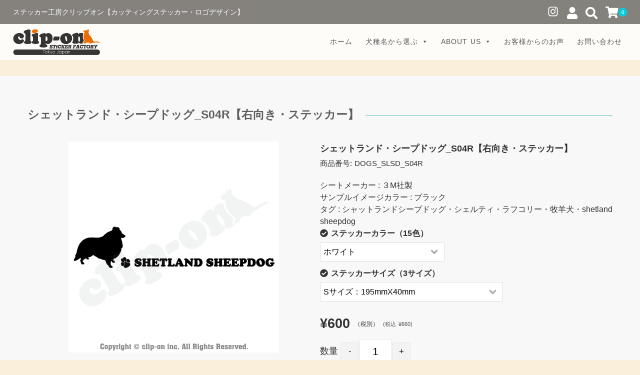

--- FILE ---
content_type: text/html; charset=UTF-8
request_url: https://sticker-on.com/archives/2457
body_size: 34241
content:
<!DOCTYPE html>
<html dir="ltr" lang="ja" prefix="og: https://ogp.me/ns#">
<head>
	<meta charset="UTF-8"/>
	<meta name="viewport" content="width=device-width, user-scalable=no">
	<meta name="format-detection" content="telephone=no"/>
	<title>シェットランド・シープドッグ_S04R【右向き・ステッカー】 | ステッカー工房クリップオン</title>
<style type="text/css">
		.loadingAnim:before, .loadingAnim:after {
			background-color: #02cfdd !important;
		}
		.loadingAnim_line:after {
			background-color: #02cfdd !important;
		}
		</style>	<style>img:is([sizes="auto" i], [sizes^="auto," i]) { contain-intrinsic-size: 3000px 1500px }</style>
	
		<!-- All in One SEO 4.9.2 - aioseo.com -->
	<meta name="robots" content="max-image-preview:large" />
	<meta name="author" content="クリップオン"/>
	<link rel="canonical" href="https://sticker-on.com/archives/2457" />
	<meta name="generator" content="All in One SEO (AIOSEO) 4.9.2" />
		<meta property="og:locale" content="ja_JP" />
		<meta property="og:site_name" content="ステッカー工房クリップオン | ステッカー工房クリップオン【カッティングステッカー・ロゴデザイン】" />
		<meta property="og:type" content="article" />
		<meta property="og:title" content="シェットランド・シープドッグ_S04R【右向き・ステッカー】 | ステッカー工房クリップオン" />
		<meta property="og:url" content="https://sticker-on.com/archives/2457" />
		<meta property="article:published_time" content="2018-03-26T02:35:00+00:00" />
		<meta property="article:modified_time" content="2018-03-26T02:35:00+00:00" />
		<meta name="twitter:card" content="summary" />
		<meta name="twitter:title" content="シェットランド・シープドッグ_S04R【右向き・ステッカー】 | ステッカー工房クリップオン" />
		<script type="application/ld+json" class="aioseo-schema">
			{"@context":"https:\/\/schema.org","@graph":[{"@type":"Article","@id":"https:\/\/sticker-on.com\/archives\/2457#article","name":"\u30b7\u30a7\u30c3\u30c8\u30e9\u30f3\u30c9\u30fb\u30b7\u30fc\u30d7\u30c9\u30c3\u30b0_S04R\u3010\u53f3\u5411\u304d\u30fb\u30b9\u30c6\u30c3\u30ab\u30fc\u3011 | \u30b9\u30c6\u30c3\u30ab\u30fc\u5de5\u623f\u30af\u30ea\u30c3\u30d7\u30aa\u30f3","headline":"\u30b7\u30a7\u30c3\u30c8\u30e9\u30f3\u30c9\u30fb\u30b7\u30fc\u30d7\u30c9\u30c3\u30b0_S04R\u3010\u53f3\u5411\u304d\u30fb\u30b9\u30c6\u30c3\u30ab\u30fc\u3011","author":{"@id":"https:\/\/sticker-on.com\/archives\/author\/sticker-factory-clip-on-jp#author"},"publisher":{"@id":"https:\/\/sticker-on.com\/#organization"},"image":{"@type":"ImageObject","url":"https:\/\/sticker-on.com\/wp-content\/uploads\/2021\/02\/DOGS_SLSD_S04R.gif","width":640,"height":640,"caption":"\u30b7\u30a7\u30c3\u30c8\u30e9\u30f3\u30c9\u30fb\u30b7\u30fc\u30d7\u30c9\u30c3\u30b0_S04R\u3010\u53f3\u5411\u304d\u30fb\u30b9\u30c6\u30c3\u30ab\u30fc\u3011"},"datePublished":"2018-03-26T11:35:00+09:00","dateModified":"2018-03-26T11:35:00+09:00","inLanguage":"ja","mainEntityOfPage":{"@id":"https:\/\/sticker-on.com\/archives\/2457#webpage"},"isPartOf":{"@id":"https:\/\/sticker-on.com\/archives\/2457#webpage"},"articleSection":"\u30b7\u30a7\u30c3\u30c8\u30e9\u30f3\u30c9\u30fb\u30b7\u30fc\u30d7\u30c9\u30c3\u30b0, \u30b9\u30c6\u30c3\u30ab\u30fc, \u72ac\u7a2e\u540d\uff08\u30b5\u30fb\u30b7\uff09, DOGS_SLSD_S01N, DOGS_SLSD_S02, DOGS_SLSD_S03N, DOGS_SLSD_S04L, DOGS_SLSD_S05"},{"@type":"BreadcrumbList","@id":"https:\/\/sticker-on.com\/archives\/2457#breadcrumblist","itemListElement":[{"@type":"ListItem","@id":"https:\/\/sticker-on.com#listItem","position":1,"name":"\u30db\u30fc\u30e0","item":"https:\/\/sticker-on.com","nextItem":{"@type":"ListItem","@id":"https:\/\/sticker-on.com\/archives\/category\/item#listItem","name":"ALLITEMS"}},{"@type":"ListItem","@id":"https:\/\/sticker-on.com\/archives\/category\/item#listItem","position":2,"name":"ALLITEMS","item":"https:\/\/sticker-on.com\/archives\/category\/item","nextItem":{"@type":"ListItem","@id":"https:\/\/sticker-on.com\/archives\/category\/item\/itemgenre#listItem","name":"\u5546\u54c1\u30b8\u30e3\u30f3\u30eb"},"previousItem":{"@type":"ListItem","@id":"https:\/\/sticker-on.com#listItem","name":"\u30db\u30fc\u30e0"}},{"@type":"ListItem","@id":"https:\/\/sticker-on.com\/archives\/category\/item\/itemgenre#listItem","position":3,"name":"\u5546\u54c1\u30b8\u30e3\u30f3\u30eb","item":"https:\/\/sticker-on.com\/archives\/category\/item\/itemgenre","nextItem":{"@type":"ListItem","@id":"https:\/\/sticker-on.com\/archives\/category\/item\/itemgenre\/tdog#listItem","name":"\u72ac\u7a2e\u540d\u304b\u3089\u9078\u3076"},"previousItem":{"@type":"ListItem","@id":"https:\/\/sticker-on.com\/archives\/category\/item#listItem","name":"ALLITEMS"}},{"@type":"ListItem","@id":"https:\/\/sticker-on.com\/archives\/category\/item\/itemgenre\/tdog#listItem","position":4,"name":"\u72ac\u7a2e\u540d\u304b\u3089\u9078\u3076","item":"https:\/\/sticker-on.com\/archives\/category\/item\/itemgenre\/tdog","nextItem":{"@type":"ListItem","@id":"https:\/\/sticker-on.com\/archives\/category\/item\/itemgenre\/tdog\/dogs#listItem","name":"\u72ac\u7a2e\u540d\uff08\u30b5\u30fb\u30b7\uff09"},"previousItem":{"@type":"ListItem","@id":"https:\/\/sticker-on.com\/archives\/category\/item\/itemgenre#listItem","name":"\u5546\u54c1\u30b8\u30e3\u30f3\u30eb"}},{"@type":"ListItem","@id":"https:\/\/sticker-on.com\/archives\/category\/item\/itemgenre\/tdog\/dogs#listItem","position":5,"name":"\u72ac\u7a2e\u540d\uff08\u30b5\u30fb\u30b7\uff09","item":"https:\/\/sticker-on.com\/archives\/category\/item\/itemgenre\/tdog\/dogs","nextItem":{"@type":"ListItem","@id":"https:\/\/sticker-on.com\/archives\/category\/item\/itemgenre\/tdog\/dogs\/slsd#listItem","name":"\u30b7\u30a7\u30c3\u30c8\u30e9\u30f3\u30c9\u30fb\u30b7\u30fc\u30d7\u30c9\u30c3\u30b0"},"previousItem":{"@type":"ListItem","@id":"https:\/\/sticker-on.com\/archives\/category\/item\/itemgenre\/tdog#listItem","name":"\u72ac\u7a2e\u540d\u304b\u3089\u9078\u3076"}},{"@type":"ListItem","@id":"https:\/\/sticker-on.com\/archives\/category\/item\/itemgenre\/tdog\/dogs\/slsd#listItem","position":6,"name":"\u30b7\u30a7\u30c3\u30c8\u30e9\u30f3\u30c9\u30fb\u30b7\u30fc\u30d7\u30c9\u30c3\u30b0","item":"https:\/\/sticker-on.com\/archives\/category\/item\/itemgenre\/tdog\/dogs\/slsd","nextItem":{"@type":"ListItem","@id":"https:\/\/sticker-on.com\/archives\/2457#listItem","name":"\u30b7\u30a7\u30c3\u30c8\u30e9\u30f3\u30c9\u30fb\u30b7\u30fc\u30d7\u30c9\u30c3\u30b0_S04R\u3010\u53f3\u5411\u304d\u30fb\u30b9\u30c6\u30c3\u30ab\u30fc\u3011"},"previousItem":{"@type":"ListItem","@id":"https:\/\/sticker-on.com\/archives\/category\/item\/itemgenre\/tdog\/dogs#listItem","name":"\u72ac\u7a2e\u540d\uff08\u30b5\u30fb\u30b7\uff09"}},{"@type":"ListItem","@id":"https:\/\/sticker-on.com\/archives\/2457#listItem","position":7,"name":"\u30b7\u30a7\u30c3\u30c8\u30e9\u30f3\u30c9\u30fb\u30b7\u30fc\u30d7\u30c9\u30c3\u30b0_S04R\u3010\u53f3\u5411\u304d\u30fb\u30b9\u30c6\u30c3\u30ab\u30fc\u3011","previousItem":{"@type":"ListItem","@id":"https:\/\/sticker-on.com\/archives\/category\/item\/itemgenre\/tdog\/dogs\/slsd#listItem","name":"\u30b7\u30a7\u30c3\u30c8\u30e9\u30f3\u30c9\u30fb\u30b7\u30fc\u30d7\u30c9\u30c3\u30b0"}}]},{"@type":"Organization","@id":"https:\/\/sticker-on.com\/#organization","name":"\u30b9\u30c6\u30c3\u30ab\u30fc\u5de5\u623f\u30af\u30ea\u30c3\u30d7\u30aa\u30f3","description":"\u30b9\u30c6\u30c3\u30ab\u30fc\u5de5\u623f\u30af\u30ea\u30c3\u30d7\u30aa\u30f3\u3010\u30ab\u30c3\u30c6\u30a3\u30f3\u30b0\u30b9\u30c6\u30c3\u30ab\u30fc\u30fb\u30ed\u30b4\u30c7\u30b6\u30a4\u30f3\u3011","url":"https:\/\/sticker-on.com\/","logo":{"@type":"ImageObject","url":"https:\/\/sticker-on.com\/wp-content\/uploads\/2019\/05\/Title_Logo_Favi.gif","@id":"https:\/\/sticker-on.com\/archives\/2457\/#organizationLogo","width":500,"height":500,"caption":"\u30b9\u30c6\u30c3\u30ab\u30fc\u5de5\u623f\u30af\u30ea\u30c3\u30d7\u30aa\u30f3 | Sticker-Factory.clip-on"},"image":{"@id":"https:\/\/sticker-on.com\/archives\/2457\/#organizationLogo"}},{"@type":"Person","@id":"https:\/\/sticker-on.com\/archives\/author\/sticker-factory-clip-on-jp#author","url":"https:\/\/sticker-on.com\/archives\/author\/sticker-factory-clip-on-jp","name":"\u30af\u30ea\u30c3\u30d7\u30aa\u30f3","image":{"@type":"ImageObject","@id":"https:\/\/sticker-on.com\/archives\/2457#authorImage","url":"https:\/\/secure.gravatar.com\/avatar\/70b03e10e8c70c41bf4cea2782ecd4757af841f562c8017a6264b752ee4ded0b?s=96&d=mm&r=g","width":96,"height":96,"caption":"\u30af\u30ea\u30c3\u30d7\u30aa\u30f3"}},{"@type":"WebPage","@id":"https:\/\/sticker-on.com\/archives\/2457#webpage","url":"https:\/\/sticker-on.com\/archives\/2457","name":"\u30b7\u30a7\u30c3\u30c8\u30e9\u30f3\u30c9\u30fb\u30b7\u30fc\u30d7\u30c9\u30c3\u30b0_S04R\u3010\u53f3\u5411\u304d\u30fb\u30b9\u30c6\u30c3\u30ab\u30fc\u3011 | \u30b9\u30c6\u30c3\u30ab\u30fc\u5de5\u623f\u30af\u30ea\u30c3\u30d7\u30aa\u30f3","inLanguage":"ja","isPartOf":{"@id":"https:\/\/sticker-on.com\/#website"},"breadcrumb":{"@id":"https:\/\/sticker-on.com\/archives\/2457#breadcrumblist"},"author":{"@id":"https:\/\/sticker-on.com\/archives\/author\/sticker-factory-clip-on-jp#author"},"creator":{"@id":"https:\/\/sticker-on.com\/archives\/author\/sticker-factory-clip-on-jp#author"},"image":{"@type":"ImageObject","url":"https:\/\/sticker-on.com\/wp-content\/uploads\/2021\/02\/DOGS_SLSD_S04R.gif","@id":"https:\/\/sticker-on.com\/archives\/2457\/#mainImage","width":640,"height":640,"caption":"\u30b7\u30a7\u30c3\u30c8\u30e9\u30f3\u30c9\u30fb\u30b7\u30fc\u30d7\u30c9\u30c3\u30b0_S04R\u3010\u53f3\u5411\u304d\u30fb\u30b9\u30c6\u30c3\u30ab\u30fc\u3011"},"primaryImageOfPage":{"@id":"https:\/\/sticker-on.com\/archives\/2457#mainImage"},"datePublished":"2018-03-26T11:35:00+09:00","dateModified":"2018-03-26T11:35:00+09:00"},{"@type":"WebSite","@id":"https:\/\/sticker-on.com\/#website","url":"https:\/\/sticker-on.com\/","name":"\u30b9\u30c6\u30c3\u30ab\u30fc\u5de5\u623f\u30af\u30ea\u30c3\u30d7\u30aa\u30f3","description":"\u30b9\u30c6\u30c3\u30ab\u30fc\u5de5\u623f\u30af\u30ea\u30c3\u30d7\u30aa\u30f3\u3010\u30ab\u30c3\u30c6\u30a3\u30f3\u30b0\u30b9\u30c6\u30c3\u30ab\u30fc\u30fb\u30ed\u30b4\u30c7\u30b6\u30a4\u30f3\u3011","inLanguage":"ja","publisher":{"@id":"https:\/\/sticker-on.com\/#organization"}}]}
		</script>
		<!-- All in One SEO -->

<script type="text/javascript">
/* <![CDATA[ */
window._wpemojiSettings = {"baseUrl":"https:\/\/s.w.org\/images\/core\/emoji\/16.0.1\/72x72\/","ext":".png","svgUrl":"https:\/\/s.w.org\/images\/core\/emoji\/16.0.1\/svg\/","svgExt":".svg","source":{"concatemoji":"https:\/\/sticker-on.com\/wp-includes\/js\/wp-emoji-release.min.js?ver=6.8.3"}};
/*! This file is auto-generated */
!function(s,n){var o,i,e;function c(e){try{var t={supportTests:e,timestamp:(new Date).valueOf()};sessionStorage.setItem(o,JSON.stringify(t))}catch(e){}}function p(e,t,n){e.clearRect(0,0,e.canvas.width,e.canvas.height),e.fillText(t,0,0);var t=new Uint32Array(e.getImageData(0,0,e.canvas.width,e.canvas.height).data),a=(e.clearRect(0,0,e.canvas.width,e.canvas.height),e.fillText(n,0,0),new Uint32Array(e.getImageData(0,0,e.canvas.width,e.canvas.height).data));return t.every(function(e,t){return e===a[t]})}function u(e,t){e.clearRect(0,0,e.canvas.width,e.canvas.height),e.fillText(t,0,0);for(var n=e.getImageData(16,16,1,1),a=0;a<n.data.length;a++)if(0!==n.data[a])return!1;return!0}function f(e,t,n,a){switch(t){case"flag":return n(e,"\ud83c\udff3\ufe0f\u200d\u26a7\ufe0f","\ud83c\udff3\ufe0f\u200b\u26a7\ufe0f")?!1:!n(e,"\ud83c\udde8\ud83c\uddf6","\ud83c\udde8\u200b\ud83c\uddf6")&&!n(e,"\ud83c\udff4\udb40\udc67\udb40\udc62\udb40\udc65\udb40\udc6e\udb40\udc67\udb40\udc7f","\ud83c\udff4\u200b\udb40\udc67\u200b\udb40\udc62\u200b\udb40\udc65\u200b\udb40\udc6e\u200b\udb40\udc67\u200b\udb40\udc7f");case"emoji":return!a(e,"\ud83e\udedf")}return!1}function g(e,t,n,a){var r="undefined"!=typeof WorkerGlobalScope&&self instanceof WorkerGlobalScope?new OffscreenCanvas(300,150):s.createElement("canvas"),o=r.getContext("2d",{willReadFrequently:!0}),i=(o.textBaseline="top",o.font="600 32px Arial",{});return e.forEach(function(e){i[e]=t(o,e,n,a)}),i}function t(e){var t=s.createElement("script");t.src=e,t.defer=!0,s.head.appendChild(t)}"undefined"!=typeof Promise&&(o="wpEmojiSettingsSupports",i=["flag","emoji"],n.supports={everything:!0,everythingExceptFlag:!0},e=new Promise(function(e){s.addEventListener("DOMContentLoaded",e,{once:!0})}),new Promise(function(t){var n=function(){try{var e=JSON.parse(sessionStorage.getItem(o));if("object"==typeof e&&"number"==typeof e.timestamp&&(new Date).valueOf()<e.timestamp+604800&&"object"==typeof e.supportTests)return e.supportTests}catch(e){}return null}();if(!n){if("undefined"!=typeof Worker&&"undefined"!=typeof OffscreenCanvas&&"undefined"!=typeof URL&&URL.createObjectURL&&"undefined"!=typeof Blob)try{var e="postMessage("+g.toString()+"("+[JSON.stringify(i),f.toString(),p.toString(),u.toString()].join(",")+"));",a=new Blob([e],{type:"text/javascript"}),r=new Worker(URL.createObjectURL(a),{name:"wpTestEmojiSupports"});return void(r.onmessage=function(e){c(n=e.data),r.terminate(),t(n)})}catch(e){}c(n=g(i,f,p,u))}t(n)}).then(function(e){for(var t in e)n.supports[t]=e[t],n.supports.everything=n.supports.everything&&n.supports[t],"flag"!==t&&(n.supports.everythingExceptFlag=n.supports.everythingExceptFlag&&n.supports[t]);n.supports.everythingExceptFlag=n.supports.everythingExceptFlag&&!n.supports.flag,n.DOMReady=!1,n.readyCallback=function(){n.DOMReady=!0}}).then(function(){return e}).then(function(){var e;n.supports.everything||(n.readyCallback(),(e=n.source||{}).concatemoji?t(e.concatemoji):e.wpemoji&&e.twemoji&&(t(e.twemoji),t(e.wpemoji)))}))}((window,document),window._wpemojiSettings);
/* ]]> */
</script>
<style id='wp-emoji-styles-inline-css' type='text/css'>

	img.wp-smiley, img.emoji {
		display: inline !important;
		border: none !important;
		box-shadow: none !important;
		height: 1em !important;
		width: 1em !important;
		margin: 0 0.07em !important;
		vertical-align: -0.1em !important;
		background: none !important;
		padding: 0 !important;
	}
</style>
<link rel='stylesheet' id='wp-block-library-css' href='https://sticker-on.com/wp-includes/css/dist/block-library/style.min.css?ver=6.8.3' type='text/css' media='all' />
<style id='classic-theme-styles-inline-css' type='text/css'>
/*! This file is auto-generated */
.wp-block-button__link{color:#fff;background-color:#32373c;border-radius:9999px;box-shadow:none;text-decoration:none;padding:calc(.667em + 2px) calc(1.333em + 2px);font-size:1.125em}.wp-block-file__button{background:#32373c;color:#fff;text-decoration:none}
</style>
<link rel='stylesheet' id='aioseo/css/src/vue/standalone/blocks/table-of-contents/global.scss-css' href='https://sticker-on.com/wp-content/plugins/all-in-one-seo-pack/dist/Lite/assets/css/table-of-contents/global.e90f6d47.css?ver=4.9.2' type='text/css' media='all' />
<style id='global-styles-inline-css' type='text/css'>
:root{--wp--preset--aspect-ratio--square: 1;--wp--preset--aspect-ratio--4-3: 4/3;--wp--preset--aspect-ratio--3-4: 3/4;--wp--preset--aspect-ratio--3-2: 3/2;--wp--preset--aspect-ratio--2-3: 2/3;--wp--preset--aspect-ratio--16-9: 16/9;--wp--preset--aspect-ratio--9-16: 9/16;--wp--preset--color--black: #000000;--wp--preset--color--cyan-bluish-gray: #abb8c3;--wp--preset--color--white: #ffffff;--wp--preset--color--pale-pink: #f78da7;--wp--preset--color--vivid-red: #cf2e2e;--wp--preset--color--luminous-vivid-orange: #ff6900;--wp--preset--color--luminous-vivid-amber: #fcb900;--wp--preset--color--light-green-cyan: #7bdcb5;--wp--preset--color--vivid-green-cyan: #00d084;--wp--preset--color--pale-cyan-blue: #8ed1fc;--wp--preset--color--vivid-cyan-blue: #0693e3;--wp--preset--color--vivid-purple: #9b51e0;--wp--preset--gradient--vivid-cyan-blue-to-vivid-purple: linear-gradient(135deg,rgba(6,147,227,1) 0%,rgb(155,81,224) 100%);--wp--preset--gradient--light-green-cyan-to-vivid-green-cyan: linear-gradient(135deg,rgb(122,220,180) 0%,rgb(0,208,130) 100%);--wp--preset--gradient--luminous-vivid-amber-to-luminous-vivid-orange: linear-gradient(135deg,rgba(252,185,0,1) 0%,rgba(255,105,0,1) 100%);--wp--preset--gradient--luminous-vivid-orange-to-vivid-red: linear-gradient(135deg,rgba(255,105,0,1) 0%,rgb(207,46,46) 100%);--wp--preset--gradient--very-light-gray-to-cyan-bluish-gray: linear-gradient(135deg,rgb(238,238,238) 0%,rgb(169,184,195) 100%);--wp--preset--gradient--cool-to-warm-spectrum: linear-gradient(135deg,rgb(74,234,220) 0%,rgb(151,120,209) 20%,rgb(207,42,186) 40%,rgb(238,44,130) 60%,rgb(251,105,98) 80%,rgb(254,248,76) 100%);--wp--preset--gradient--blush-light-purple: linear-gradient(135deg,rgb(255,206,236) 0%,rgb(152,150,240) 100%);--wp--preset--gradient--blush-bordeaux: linear-gradient(135deg,rgb(254,205,165) 0%,rgb(254,45,45) 50%,rgb(107,0,62) 100%);--wp--preset--gradient--luminous-dusk: linear-gradient(135deg,rgb(255,203,112) 0%,rgb(199,81,192) 50%,rgb(65,88,208) 100%);--wp--preset--gradient--pale-ocean: linear-gradient(135deg,rgb(255,245,203) 0%,rgb(182,227,212) 50%,rgb(51,167,181) 100%);--wp--preset--gradient--electric-grass: linear-gradient(135deg,rgb(202,248,128) 0%,rgb(113,206,126) 100%);--wp--preset--gradient--midnight: linear-gradient(135deg,rgb(2,3,129) 0%,rgb(40,116,252) 100%);--wp--preset--font-size--small: 13px;--wp--preset--font-size--medium: 20px;--wp--preset--font-size--large: 36px;--wp--preset--font-size--x-large: 42px;--wp--preset--spacing--20: 0.44rem;--wp--preset--spacing--30: 0.67rem;--wp--preset--spacing--40: 1rem;--wp--preset--spacing--50: 1.5rem;--wp--preset--spacing--60: 2.25rem;--wp--preset--spacing--70: 3.38rem;--wp--preset--spacing--80: 5.06rem;--wp--preset--shadow--natural: 6px 6px 9px rgba(0, 0, 0, 0.2);--wp--preset--shadow--deep: 12px 12px 50px rgba(0, 0, 0, 0.4);--wp--preset--shadow--sharp: 6px 6px 0px rgba(0, 0, 0, 0.2);--wp--preset--shadow--outlined: 6px 6px 0px -3px rgba(255, 255, 255, 1), 6px 6px rgba(0, 0, 0, 1);--wp--preset--shadow--crisp: 6px 6px 0px rgba(0, 0, 0, 1);}:where(.is-layout-flex){gap: 0.5em;}:where(.is-layout-grid){gap: 0.5em;}body .is-layout-flex{display: flex;}.is-layout-flex{flex-wrap: wrap;align-items: center;}.is-layout-flex > :is(*, div){margin: 0;}body .is-layout-grid{display: grid;}.is-layout-grid > :is(*, div){margin: 0;}:where(.wp-block-columns.is-layout-flex){gap: 2em;}:where(.wp-block-columns.is-layout-grid){gap: 2em;}:where(.wp-block-post-template.is-layout-flex){gap: 1.25em;}:where(.wp-block-post-template.is-layout-grid){gap: 1.25em;}.has-black-color{color: var(--wp--preset--color--black) !important;}.has-cyan-bluish-gray-color{color: var(--wp--preset--color--cyan-bluish-gray) !important;}.has-white-color{color: var(--wp--preset--color--white) !important;}.has-pale-pink-color{color: var(--wp--preset--color--pale-pink) !important;}.has-vivid-red-color{color: var(--wp--preset--color--vivid-red) !important;}.has-luminous-vivid-orange-color{color: var(--wp--preset--color--luminous-vivid-orange) !important;}.has-luminous-vivid-amber-color{color: var(--wp--preset--color--luminous-vivid-amber) !important;}.has-light-green-cyan-color{color: var(--wp--preset--color--light-green-cyan) !important;}.has-vivid-green-cyan-color{color: var(--wp--preset--color--vivid-green-cyan) !important;}.has-pale-cyan-blue-color{color: var(--wp--preset--color--pale-cyan-blue) !important;}.has-vivid-cyan-blue-color{color: var(--wp--preset--color--vivid-cyan-blue) !important;}.has-vivid-purple-color{color: var(--wp--preset--color--vivid-purple) !important;}.has-black-background-color{background-color: var(--wp--preset--color--black) !important;}.has-cyan-bluish-gray-background-color{background-color: var(--wp--preset--color--cyan-bluish-gray) !important;}.has-white-background-color{background-color: var(--wp--preset--color--white) !important;}.has-pale-pink-background-color{background-color: var(--wp--preset--color--pale-pink) !important;}.has-vivid-red-background-color{background-color: var(--wp--preset--color--vivid-red) !important;}.has-luminous-vivid-orange-background-color{background-color: var(--wp--preset--color--luminous-vivid-orange) !important;}.has-luminous-vivid-amber-background-color{background-color: var(--wp--preset--color--luminous-vivid-amber) !important;}.has-light-green-cyan-background-color{background-color: var(--wp--preset--color--light-green-cyan) !important;}.has-vivid-green-cyan-background-color{background-color: var(--wp--preset--color--vivid-green-cyan) !important;}.has-pale-cyan-blue-background-color{background-color: var(--wp--preset--color--pale-cyan-blue) !important;}.has-vivid-cyan-blue-background-color{background-color: var(--wp--preset--color--vivid-cyan-blue) !important;}.has-vivid-purple-background-color{background-color: var(--wp--preset--color--vivid-purple) !important;}.has-black-border-color{border-color: var(--wp--preset--color--black) !important;}.has-cyan-bluish-gray-border-color{border-color: var(--wp--preset--color--cyan-bluish-gray) !important;}.has-white-border-color{border-color: var(--wp--preset--color--white) !important;}.has-pale-pink-border-color{border-color: var(--wp--preset--color--pale-pink) !important;}.has-vivid-red-border-color{border-color: var(--wp--preset--color--vivid-red) !important;}.has-luminous-vivid-orange-border-color{border-color: var(--wp--preset--color--luminous-vivid-orange) !important;}.has-luminous-vivid-amber-border-color{border-color: var(--wp--preset--color--luminous-vivid-amber) !important;}.has-light-green-cyan-border-color{border-color: var(--wp--preset--color--light-green-cyan) !important;}.has-vivid-green-cyan-border-color{border-color: var(--wp--preset--color--vivid-green-cyan) !important;}.has-pale-cyan-blue-border-color{border-color: var(--wp--preset--color--pale-cyan-blue) !important;}.has-vivid-cyan-blue-border-color{border-color: var(--wp--preset--color--vivid-cyan-blue) !important;}.has-vivid-purple-border-color{border-color: var(--wp--preset--color--vivid-purple) !important;}.has-vivid-cyan-blue-to-vivid-purple-gradient-background{background: var(--wp--preset--gradient--vivid-cyan-blue-to-vivid-purple) !important;}.has-light-green-cyan-to-vivid-green-cyan-gradient-background{background: var(--wp--preset--gradient--light-green-cyan-to-vivid-green-cyan) !important;}.has-luminous-vivid-amber-to-luminous-vivid-orange-gradient-background{background: var(--wp--preset--gradient--luminous-vivid-amber-to-luminous-vivid-orange) !important;}.has-luminous-vivid-orange-to-vivid-red-gradient-background{background: var(--wp--preset--gradient--luminous-vivid-orange-to-vivid-red) !important;}.has-very-light-gray-to-cyan-bluish-gray-gradient-background{background: var(--wp--preset--gradient--very-light-gray-to-cyan-bluish-gray) !important;}.has-cool-to-warm-spectrum-gradient-background{background: var(--wp--preset--gradient--cool-to-warm-spectrum) !important;}.has-blush-light-purple-gradient-background{background: var(--wp--preset--gradient--blush-light-purple) !important;}.has-blush-bordeaux-gradient-background{background: var(--wp--preset--gradient--blush-bordeaux) !important;}.has-luminous-dusk-gradient-background{background: var(--wp--preset--gradient--luminous-dusk) !important;}.has-pale-ocean-gradient-background{background: var(--wp--preset--gradient--pale-ocean) !important;}.has-electric-grass-gradient-background{background: var(--wp--preset--gradient--electric-grass) !important;}.has-midnight-gradient-background{background: var(--wp--preset--gradient--midnight) !important;}.has-small-font-size{font-size: var(--wp--preset--font-size--small) !important;}.has-medium-font-size{font-size: var(--wp--preset--font-size--medium) !important;}.has-large-font-size{font-size: var(--wp--preset--font-size--large) !important;}.has-x-large-font-size{font-size: var(--wp--preset--font-size--x-large) !important;}
:where(.wp-block-post-template.is-layout-flex){gap: 1.25em;}:where(.wp-block-post-template.is-layout-grid){gap: 1.25em;}
:where(.wp-block-columns.is-layout-flex){gap: 2em;}:where(.wp-block-columns.is-layout-grid){gap: 2em;}
:root :where(.wp-block-pullquote){font-size: 1.5em;line-height: 1.6;}
</style>
<link rel='stylesheet' id='contact-form-7-css' href='https://sticker-on.com/wp-content/plugins/contact-form-7/includes/css/styles.css?ver=6.1.4' type='text/css' media='all' />
<link rel='stylesheet' id='whats-new-style-css' href='https://sticker-on.com/wp-content/plugins/whats-new-genarator/whats-new.css?ver=2.0.2' type='text/css' media='all' />
<link rel='stylesheet' id='child-pages-shortcode-css-css' href='https://sticker-on.com/wp-content/plugins/child-pages-shortcode/css/child-pages-shortcode.min.css?ver=1.1.4' type='text/css' media='all' />
<link rel='stylesheet' id='dashicons-css' href='https://sticker-on.com/wp-includes/css/dashicons.min.css?ver=6.8.3' type='text/css' media='all' />
<link rel='stylesheet' id='sku_select_style-css' href='https://sticker-on.com/wp-content/plugins/wcex_sku_select/wcex_sku_select.css?ver=1.4.5.2304241' type='text/css' media='' />
<link rel='stylesheet' id='usces_default_css-css' href='https://sticker-on.com/wp-content/plugins/usc-e-shop/css/usces_default.css?ver=2.11.27.2601211' type='text/css' media='all' />
<link rel='stylesheet' id='parent-style-css' href='https://sticker-on.com/wp-content/themes/welcart_panetteria/style.css?ver=6.8.3' type='text/css' media='all' />
<link rel='stylesheet' id='theme_cart_css-css' href='https://sticker-on.com/wp-content/themes/welcart_panetteria/usces_cart.css?ver=6.8.3' type='text/css' media='all' />
<link rel='stylesheet' id='wc-Panetteria-style-css' href='https://sticker-on.com/wp-content/themes/panetteria_child/style.css?ver=1.0.0' type='text/css' media='all' />
<link rel='stylesheet' id='slick-style-css' href='https://sticker-on.com/wp-content/themes/welcart_panetteria/assets/css/slick.css?ver=1.5.9' type='text/css' media='all' />
<link rel='stylesheet' id='slick-theme-style-css' href='https://sticker-on.com/wp-content/themes/welcart_panetteria/assets/css/slick-theme.css?ver=1.5.9' type='text/css' media='all' />
<link rel='stylesheet' id='font-awesome-css' href='https://sticker-on.com/wp-content/themes/welcart_panetteria/assets/fonts/fontawesome/css/all.min.css?ver=5.5.0' type='text/css' media='all' />
<link rel='stylesheet' id='luminous-basic-css' href='https://sticker-on.com/wp-content/themes/welcart_panetteria/assets/css/luminous-basic.css?ver=1.0.1' type='text/css' media='all' />
<link rel='stylesheet' id='parent-sku_select-css' href='https://sticker-on.com/wp-content/themes/welcart_panetteria/wcex_sku_select.css?ver=1.0.0' type='text/css' media='all' />
<link rel='stylesheet' id='bellows-css' href='https://sticker-on.com/wp-content/plugins/bellows-accordion-menu/assets/css/bellows.min.css?ver=1.4.4' type='text/css' media='all' />
<link rel='stylesheet' id='bellows-font-awesome-css' href='https://sticker-on.com/wp-content/plugins/bellows-accordion-menu/assets/css/fontawesome/css/font-awesome.min.css?ver=1.4.4' type='text/css' media='all' />
<link rel='stylesheet' id='bellows-vanilla-css' href='https://sticker-on.com/wp-content/plugins/bellows-accordion-menu/assets/css/skins/vanilla.css?ver=1.4.4' type='text/css' media='all' />
<script type="text/javascript" src="https://sticker-on.com/wp-includes/js/jquery/jquery.min.js?ver=3.7.1" id="jquery-core-js"></script>
<script type="text/javascript" src="https://sticker-on.com/wp-includes/js/jquery/jquery-migrate.min.js?ver=3.4.1" id="jquery-migrate-js"></script>
<script type="text/javascript" src="https://sticker-on.com/wp-content/plugins/child-pages-shortcode/js/child-pages-shortcode.min.js?ver=1.1.4" id="child-pages-shortcode-js"></script>
<link rel="https://api.w.org/" href="https://sticker-on.com/wp-json/" /><link rel="alternate" title="JSON" type="application/json" href="https://sticker-on.com/wp-json/wp/v2/posts/2457" /><link rel="EditURI" type="application/rsd+xml" title="RSD" href="https://sticker-on.com/xmlrpc.php?rsd" />
<meta name="generator" content="WordPress 6.8.3" />
<link rel='shortlink' href='https://sticker-on.com/?p=2457' />
<link rel="alternate" title="oEmbed (JSON)" type="application/json+oembed" href="https://sticker-on.com/wp-json/oembed/1.0/embed?url=https%3A%2F%2Fsticker-on.com%2Farchives%2F2457" />
<link rel="alternate" title="oEmbed (XML)" type="text/xml+oembed" href="https://sticker-on.com/wp-json/oembed/1.0/embed?url=https%3A%2F%2Fsticker-on.com%2Farchives%2F2457&#038;format=xml" />

<meta property="og:title" content="シェットランド・シープドッグ_S04R【右向き・ステッカー】">
<meta property="og:type" content="product">
<meta property="og:description" content="シェットランド・シープドッグ_S04R【右向き・ステッカー】">
<meta property="og:url" content="https://sticker-on.com/archives/2457">
<meta property="og:image" content="https://sticker-on.com/wp-content/uploads/2021/02/DOGS_SLSD_S04R-150x150.gif">
<meta property="og:site_name" content="ステッカー工房クリップオン"><style id="bellows-custom-generated-css">
/* Status: Loaded from Transient */

</style><link rel="icon" href="https://sticker-on.com/wp-content/uploads/2019/05/cropped-Title_Logo_Favi-32x32.gif" sizes="32x32" />
<link rel="icon" href="https://sticker-on.com/wp-content/uploads/2019/05/cropped-Title_Logo_Favi-192x192.gif" sizes="192x192" />
<link rel="apple-touch-icon" href="https://sticker-on.com/wp-content/uploads/2019/05/cropped-Title_Logo_Favi-180x180.gif" />
<meta name="msapplication-TileImage" content="https://sticker-on.com/wp-content/uploads/2019/05/cropped-Title_Logo_Favi-270x270.gif" />
<style type="text/css">@charset "UTF-8";/** THIS FILE IS AUTOMATICALLY GENERATED - DO NOT MAKE MANUAL EDITS! **//** Custom CSS should be added to Mega Menu > Menu Themes > Custom Styling **/.mega-menu-last-modified-1751502949 { content: 'Thursday 3rd July 2025 00:35:49 UTC'; }#mega-menu-wrap-header #mega-menu-header ul, #mega-menu-wrap-header #mega-menu-header li, #mega-menu-wrap-header #mega-menu-header p, #mega-menu-wrap-header #mega-menu-header img:not(.mega-menu-logo), #mega-menu-wrap-header #mega-menu-header div, #mega-menu-wrap-header #mega-menu-header a, #mega-menu-wrap-header #mega-menu-header button {color: #666;font-family: inherit;font-size: 14px;background: none;border: 0;border-radius: 0;margin: 0;opacity: 1;padding: 0;position: relative;right: auto;top: auto;bottom: auto;left: auto;text-align: left;text-transform: none;vertical-align: baseline;box-shadow: none;list-style-type: none;line-height: 1.7;box-sizing: border-box;float: none;overflow: visible;display: block;min-height: 0;-webkit-transition: none;-moz-transition: none;-o-transition: none;transition: none;text-decoration: none;width: auto;clip: auto;height: auto;outline: none;visibility: inherit;pointer-events: auto;}#mega-menu-wrap-header #mega-menu-header ul:before, #mega-menu-wrap-header #mega-menu-header ul:after, #mega-menu-wrap-header #mega-menu-header li:before, #mega-menu-wrap-header #mega-menu-header li:after, #mega-menu-wrap-header #mega-menu-header p:before, #mega-menu-wrap-header #mega-menu-header p:after, #mega-menu-wrap-header #mega-menu-header img:not(.mega-menu-logo):before, #mega-menu-wrap-header #mega-menu-header img:not(.mega-menu-logo):after, #mega-menu-wrap-header #mega-menu-header div:before, #mega-menu-wrap-header #mega-menu-header div:after, #mega-menu-wrap-header #mega-menu-header a:before, #mega-menu-wrap-header #mega-menu-header a:after, #mega-menu-wrap-header #mega-menu-header button:before, #mega-menu-wrap-header #mega-menu-header button:after {display: none;}#mega-menu-wrap-header #mega-menu-header table, #mega-menu-wrap-header #mega-menu-header td, #mega-menu-wrap-header #mega-menu-header tr, #mega-menu-wrap-header #mega-menu-header th {border: 0;margin: 0;padding: 0;background: none;}#mega-menu-wrap-header, #mega-menu-wrap-header #mega-menu-header, #mega-menu-wrap-header #mega-menu-header ul.mega-sub-menu, #mega-menu-wrap-header #mega-menu-header li.mega-menu-item, #mega-menu-wrap-header #mega-menu-header li.mega-menu-row, #mega-menu-wrap-header #mega-menu-header li.mega-menu-column, #mega-menu-wrap-header #mega-menu-header a.mega-menu-link, #mega-menu-wrap-header #mega-menu-header span.mega-menu-badge, #mega-menu-wrap-header button.mega-close, #mega-menu-wrap-header button.mega-toggle-standard {transition: none;border-radius: 0;box-shadow: none;background: none;border: 0;bottom: auto;box-sizing: border-box;clip: auto;color: #666;display: block;float: none;font-family: inherit;font-size: 14px;height: auto;left: auto;line-height: 1.7;list-style-type: none;margin: 0;min-height: auto;max-height: none;min-width: auto;max-width: none;opacity: 1;outline: none;overflow: visible;padding: 0;position: relative;pointer-events: auto;right: auto;text-align: left;text-decoration: none;text-indent: 0;text-transform: none;transform: none;top: auto;vertical-align: baseline;visibility: inherit;width: auto;word-wrap: break-word;white-space: normal;-webkit-tap-highlight-color: transparent;}#mega-menu-wrap-header:before, #mega-menu-wrap-header:after, #mega-menu-wrap-header #mega-menu-header:before, #mega-menu-wrap-header #mega-menu-header:after, #mega-menu-wrap-header #mega-menu-header ul.mega-sub-menu:before, #mega-menu-wrap-header #mega-menu-header ul.mega-sub-menu:after, #mega-menu-wrap-header #mega-menu-header li.mega-menu-item:before, #mega-menu-wrap-header #mega-menu-header li.mega-menu-item:after, #mega-menu-wrap-header #mega-menu-header li.mega-menu-row:before, #mega-menu-wrap-header #mega-menu-header li.mega-menu-row:after, #mega-menu-wrap-header #mega-menu-header li.mega-menu-column:before, #mega-menu-wrap-header #mega-menu-header li.mega-menu-column:after, #mega-menu-wrap-header #mega-menu-header a.mega-menu-link:before, #mega-menu-wrap-header #mega-menu-header a.mega-menu-link:after, #mega-menu-wrap-header #mega-menu-header span.mega-menu-badge:before, #mega-menu-wrap-header #mega-menu-header span.mega-menu-badge:after, #mega-menu-wrap-header button.mega-close:before, #mega-menu-wrap-header button.mega-close:after, #mega-menu-wrap-header button.mega-toggle-standard:before, #mega-menu-wrap-header button.mega-toggle-standard:after {display: none;}#mega-menu-wrap-header {border-radius: 0px 300px 0px 0px;}@media only screen and (min-width: 769px) {#mega-menu-wrap-header {background: rgba(255, 255, 255, 0.1);}}#mega-menu-wrap-header.mega-keyboard-navigation .mega-menu-toggle:focus, #mega-menu-wrap-header.mega-keyboard-navigation .mega-toggle-block:focus, #mega-menu-wrap-header.mega-keyboard-navigation .mega-toggle-block a:focus, #mega-menu-wrap-header.mega-keyboard-navigation .mega-toggle-block .mega-search input[type=text]:focus, #mega-menu-wrap-header.mega-keyboard-navigation .mega-toggle-block button.mega-toggle-animated:focus, #mega-menu-wrap-header.mega-keyboard-navigation #mega-menu-header a:focus, #mega-menu-wrap-header.mega-keyboard-navigation #mega-menu-header span:focus, #mega-menu-wrap-header.mega-keyboard-navigation #mega-menu-header input:focus, #mega-menu-wrap-header.mega-keyboard-navigation #mega-menu-header li.mega-menu-item a.mega-menu-link:focus, #mega-menu-wrap-header.mega-keyboard-navigation #mega-menu-header form.mega-search-open:has(input[type=text]:focus), #mega-menu-wrap-header.mega-keyboard-navigation #mega-menu-header + button.mega-close:focus {outline-style: solid;outline-width: 3px;outline-color: #109cde;outline-offset: -3px;}#mega-menu-wrap-header.mega-keyboard-navigation .mega-toggle-block button.mega-toggle-animated:focus {outline-offset: 2px;}#mega-menu-wrap-header.mega-keyboard-navigation > li.mega-menu-item > a.mega-menu-link:focus {background: #666;color: #ffffff;font-weight: normal;text-decoration: none;border-color: #fff;}@media only screen and (max-width: 768px) {#mega-menu-wrap-header.mega-keyboard-navigation > li.mega-menu-item > a.mega-menu-link:focus {color: #ffffff;background: white;}}#mega-menu-wrap-header #mega-menu-header {text-align: left;padding: 0px;}#mega-menu-wrap-header #mega-menu-header a.mega-menu-link {cursor: pointer;display: inline;}#mega-menu-wrap-header #mega-menu-header a.mega-menu-link .mega-description-group {vertical-align: middle;display: inline-block;transition: none;}#mega-menu-wrap-header #mega-menu-header a.mega-menu-link .mega-description-group .mega-menu-title, #mega-menu-wrap-header #mega-menu-header a.mega-menu-link .mega-description-group .mega-menu-description {transition: none;line-height: 1.5;display: block;}#mega-menu-wrap-header #mega-menu-header a.mega-menu-link .mega-description-group .mega-menu-description {font-style: italic;font-size: 0.8em;text-transform: none;font-weight: normal;}#mega-menu-wrap-header #mega-menu-header li.mega-menu-megamenu li.mega-menu-item.mega-icon-left.mega-has-description.mega-has-icon > a.mega-menu-link {display: flex;align-items: center;}#mega-menu-wrap-header #mega-menu-header li.mega-menu-megamenu li.mega-menu-item.mega-icon-left.mega-has-description.mega-has-icon > a.mega-menu-link:before {flex: 0 0 auto;align-self: flex-start;}#mega-menu-wrap-header #mega-menu-header li.mega-menu-tabbed.mega-menu-megamenu > ul.mega-sub-menu > li.mega-menu-item.mega-icon-left.mega-has-description.mega-has-icon > a.mega-menu-link {display: block;}#mega-menu-wrap-header #mega-menu-header li.mega-menu-item.mega-icon-top > a.mega-menu-link {display: table-cell;vertical-align: middle;line-height: initial;}#mega-menu-wrap-header #mega-menu-header li.mega-menu-item.mega-icon-top > a.mega-menu-link:before {display: block;margin: 0 0 6px 0;text-align: center;}#mega-menu-wrap-header #mega-menu-header li.mega-menu-item.mega-icon-top > a.mega-menu-link > span.mega-title-below {display: inline-block;transition: none;}@media only screen and (max-width: 768px) {#mega-menu-wrap-header #mega-menu-header > li.mega-menu-item.mega-icon-top > a.mega-menu-link {display: block;line-height: 40px;}#mega-menu-wrap-header #mega-menu-header > li.mega-menu-item.mega-icon-top > a.mega-menu-link:before {display: inline-block;margin: 0 6px 0 0;text-align: left;}}#mega-menu-wrap-header #mega-menu-header li.mega-menu-item.mega-icon-right > a.mega-menu-link:before {float: right;margin: 0 0 0 6px;}#mega-menu-wrap-header #mega-menu-header > li.mega-animating > ul.mega-sub-menu {pointer-events: none;}#mega-menu-wrap-header #mega-menu-header li.mega-disable-link > a.mega-menu-link, #mega-menu-wrap-header #mega-menu-header li.mega-menu-megamenu li.mega-disable-link > a.mega-menu-link {cursor: inherit;}#mega-menu-wrap-header #mega-menu-header li.mega-menu-item-has-children.mega-disable-link > a.mega-menu-link, #mega-menu-wrap-header #mega-menu-header li.mega-menu-megamenu > li.mega-menu-item-has-children.mega-disable-link > a.mega-menu-link {cursor: pointer;}#mega-menu-wrap-header #mega-menu-header p {margin-bottom: 10px;}#mega-menu-wrap-header #mega-menu-header input, #mega-menu-wrap-header #mega-menu-header img {max-width: 100%;}#mega-menu-wrap-header #mega-menu-header li.mega-menu-item > ul.mega-sub-menu {display: block;visibility: hidden;opacity: 1;pointer-events: auto;}@media only screen and (max-width: 768px) {#mega-menu-wrap-header #mega-menu-header li.mega-menu-item > ul.mega-sub-menu {display: none;visibility: visible;opacity: 1;}#mega-menu-wrap-header #mega-menu-header li.mega-menu-item.mega-toggle-on > ul.mega-sub-menu, #mega-menu-wrap-header #mega-menu-header li.mega-menu-megamenu.mega-menu-item.mega-toggle-on ul.mega-sub-menu {display: block;}#mega-menu-wrap-header #mega-menu-header li.mega-menu-megamenu.mega-menu-item.mega-toggle-on li.mega-hide-sub-menu-on-mobile > ul.mega-sub-menu, #mega-menu-wrap-header #mega-menu-header li.mega-hide-sub-menu-on-mobile > ul.mega-sub-menu {display: none;}}@media only screen and (min-width: 769px) {#mega-menu-wrap-header #mega-menu-header[data-effect="fade"] li.mega-menu-item > ul.mega-sub-menu {opacity: 0;transition: opacity 200ms ease-in, visibility 200ms ease-in;}#mega-menu-wrap-header #mega-menu-header[data-effect="fade"].mega-no-js li.mega-menu-item:hover > ul.mega-sub-menu, #mega-menu-wrap-header #mega-menu-header[data-effect="fade"].mega-no-js li.mega-menu-item:focus > ul.mega-sub-menu, #mega-menu-wrap-header #mega-menu-header[data-effect="fade"] li.mega-menu-item.mega-toggle-on > ul.mega-sub-menu, #mega-menu-wrap-header #mega-menu-header[data-effect="fade"] li.mega-menu-item.mega-menu-megamenu.mega-toggle-on ul.mega-sub-menu {opacity: 1;}#mega-menu-wrap-header #mega-menu-header[data-effect="fade_up"] li.mega-menu-item.mega-menu-megamenu > ul.mega-sub-menu, #mega-menu-wrap-header #mega-menu-header[data-effect="fade_up"] li.mega-menu-item.mega-menu-flyout ul.mega-sub-menu {opacity: 0;transform: translate(0, 10px);transition: opacity 200ms ease-in, transform 200ms ease-in, visibility 200ms ease-in;}#mega-menu-wrap-header #mega-menu-header[data-effect="fade_up"].mega-no-js li.mega-menu-item:hover > ul.mega-sub-menu, #mega-menu-wrap-header #mega-menu-header[data-effect="fade_up"].mega-no-js li.mega-menu-item:focus > ul.mega-sub-menu, #mega-menu-wrap-header #mega-menu-header[data-effect="fade_up"] li.mega-menu-item.mega-toggle-on > ul.mega-sub-menu, #mega-menu-wrap-header #mega-menu-header[data-effect="fade_up"] li.mega-menu-item.mega-menu-megamenu.mega-toggle-on ul.mega-sub-menu {opacity: 1;transform: translate(0, 0);}#mega-menu-wrap-header #mega-menu-header[data-effect="slide_up"] li.mega-menu-item.mega-menu-megamenu > ul.mega-sub-menu, #mega-menu-wrap-header #mega-menu-header[data-effect="slide_up"] li.mega-menu-item.mega-menu-flyout ul.mega-sub-menu {transform: translate(0, 10px);transition: transform 200ms ease-in, visibility 200ms ease-in;}#mega-menu-wrap-header #mega-menu-header[data-effect="slide_up"].mega-no-js li.mega-menu-item:hover > ul.mega-sub-menu, #mega-menu-wrap-header #mega-menu-header[data-effect="slide_up"].mega-no-js li.mega-menu-item:focus > ul.mega-sub-menu, #mega-menu-wrap-header #mega-menu-header[data-effect="slide_up"] li.mega-menu-item.mega-toggle-on > ul.mega-sub-menu, #mega-menu-wrap-header #mega-menu-header[data-effect="slide_up"] li.mega-menu-item.mega-menu-megamenu.mega-toggle-on ul.mega-sub-menu {transform: translate(0, 0);}}#mega-menu-wrap-header #mega-menu-header li.mega-menu-item.mega-menu-megamenu ul.mega-sub-menu li.mega-collapse-children > ul.mega-sub-menu {display: none;}#mega-menu-wrap-header #mega-menu-header li.mega-menu-item.mega-menu-megamenu ul.mega-sub-menu li.mega-collapse-children.mega-toggle-on > ul.mega-sub-menu {display: block;}#mega-menu-wrap-header #mega-menu-header.mega-no-js li.mega-menu-item:hover > ul.mega-sub-menu, #mega-menu-wrap-header #mega-menu-header.mega-no-js li.mega-menu-item:focus > ul.mega-sub-menu, #mega-menu-wrap-header #mega-menu-header li.mega-menu-item.mega-toggle-on > ul.mega-sub-menu {visibility: visible;}#mega-menu-wrap-header #mega-menu-header li.mega-menu-item.mega-menu-megamenu ul.mega-sub-menu ul.mega-sub-menu {visibility: inherit;opacity: 1;display: block;}#mega-menu-wrap-header #mega-menu-header li.mega-menu-item.mega-menu-megamenu ul.mega-sub-menu li.mega-1-columns > ul.mega-sub-menu > li.mega-menu-item {float: left;width: 100%;}#mega-menu-wrap-header #mega-menu-header li.mega-menu-item.mega-menu-megamenu ul.mega-sub-menu li.mega-2-columns > ul.mega-sub-menu > li.mega-menu-item {float: left;width: 50%;}#mega-menu-wrap-header #mega-menu-header li.mega-menu-item.mega-menu-megamenu ul.mega-sub-menu li.mega-3-columns > ul.mega-sub-menu > li.mega-menu-item {float: left;width: 33.3333333333%;}#mega-menu-wrap-header #mega-menu-header li.mega-menu-item.mega-menu-megamenu ul.mega-sub-menu li.mega-4-columns > ul.mega-sub-menu > li.mega-menu-item {float: left;width: 25%;}#mega-menu-wrap-header #mega-menu-header li.mega-menu-item.mega-menu-megamenu ul.mega-sub-menu li.mega-5-columns > ul.mega-sub-menu > li.mega-menu-item {float: left;width: 20%;}#mega-menu-wrap-header #mega-menu-header li.mega-menu-item.mega-menu-megamenu ul.mega-sub-menu li.mega-6-columns > ul.mega-sub-menu > li.mega-menu-item {float: left;width: 16.6666666667%;}#mega-menu-wrap-header #mega-menu-header li.mega-menu-item a[class^="dashicons"]:before {font-family: dashicons;}#mega-menu-wrap-header #mega-menu-header li.mega-menu-item a.mega-menu-link:before {display: inline-block;font: inherit;font-family: dashicons;position: static;margin: 0 6px 0 0px;vertical-align: top;-webkit-font-smoothing: antialiased;-moz-osx-font-smoothing: grayscale;color: inherit;background: transparent;height: auto;width: auto;top: auto;}#mega-menu-wrap-header #mega-menu-header li.mega-menu-item.mega-hide-text a.mega-menu-link:before {margin: 0;}#mega-menu-wrap-header #mega-menu-header li.mega-menu-item.mega-hide-text li.mega-menu-item a.mega-menu-link:before {margin: 0 6px 0 0;}#mega-menu-wrap-header #mega-menu-header li.mega-align-bottom-left.mega-toggle-on > a.mega-menu-link {border-radius: 0px;}#mega-menu-wrap-header #mega-menu-header li.mega-align-bottom-right > ul.mega-sub-menu {right: 0;}#mega-menu-wrap-header #mega-menu-header li.mega-align-bottom-right.mega-toggle-on > a.mega-menu-link {border-radius: 0px;}@media only screen and (min-width: 769px) {#mega-menu-wrap-header #mega-menu-header > li.mega-menu-megamenu.mega-menu-item {position: static;}}#mega-menu-wrap-header #mega-menu-header > li.mega-menu-item {margin: 0 0px 0 0;display: inline-block;height: auto;vertical-align: middle;}#mega-menu-wrap-header #mega-menu-header > li.mega-menu-item.mega-item-align-right {float: right;}@media only screen and (min-width: 769px) {#mega-menu-wrap-header #mega-menu-header > li.mega-menu-item.mega-item-align-right {margin: 0 0 0 0px;}}@media only screen and (min-width: 769px) {#mega-menu-wrap-header #mega-menu-header > li.mega-menu-item.mega-item-align-float-left {float: left;}}@media only screen and (min-width: 769px) {#mega-menu-wrap-header #mega-menu-header > li.mega-menu-item > a.mega-menu-link:hover, #mega-menu-wrap-header #mega-menu-header > li.mega-menu-item > a.mega-menu-link:focus {background: #666;color: #ffffff;font-weight: normal;text-decoration: none;border-color: #fff;}}#mega-menu-wrap-header #mega-menu-header > li.mega-menu-item.mega-toggle-on > a.mega-menu-link {background: #666;color: #ffffff;font-weight: normal;text-decoration: none;border-color: #fff;}@media only screen and (max-width: 768px) {#mega-menu-wrap-header #mega-menu-header > li.mega-menu-item.mega-toggle-on > a.mega-menu-link {color: #ffffff;background: white;}}#mega-menu-wrap-header #mega-menu-header > li.mega-menu-item > a.mega-menu-link {line-height: 70px;height: 70px;padding: 0px 10px;vertical-align: baseline;width: auto;display: block;color: #555;text-transform: none;text-decoration: none;text-align: left;background: rgba(0, 0, 0, 0);border: 0;border-radius: 0px;font-family: inherit;font-size: 14px;font-weight: normal;outline: none;}@media only screen and (min-width: 769px) {#mega-menu-wrap-header #mega-menu-header > li.mega-menu-item.mega-multi-line > a.mega-menu-link {line-height: inherit;display: table-cell;vertical-align: middle;}}@media only screen and (max-width: 768px) {#mega-menu-wrap-header #mega-menu-header > li.mega-menu-item.mega-multi-line > a.mega-menu-link br {display: none;}}@media only screen and (max-width: 768px) {#mega-menu-wrap-header #mega-menu-header > li.mega-menu-item {display: list-item;margin: 0;clear: both;border: 0;}#mega-menu-wrap-header #mega-menu-header > li.mega-menu-item.mega-item-align-right {float: none;}#mega-menu-wrap-header #mega-menu-header > li.mega-menu-item > a.mega-menu-link {border-radius: 0;border: 0;margin: 0;line-height: 40px;height: 40px;padding: 0 10px;background: transparent;text-align: left;color: #ffffff;font-size: 14px;}}#mega-menu-wrap-header #mega-menu-header li.mega-menu-megamenu > ul.mega-sub-menu > li.mega-menu-row {width: 100%;float: left;}#mega-menu-wrap-header #mega-menu-header li.mega-menu-megamenu > ul.mega-sub-menu > li.mega-menu-row .mega-menu-column {float: left;min-height: 1px;}@media only screen and (min-width: 769px) {#mega-menu-wrap-header #mega-menu-header li.mega-menu-megamenu > ul.mega-sub-menu > li.mega-menu-row > ul.mega-sub-menu > li.mega-menu-columns-1-of-1 {width: 100%;}#mega-menu-wrap-header #mega-menu-header li.mega-menu-megamenu > ul.mega-sub-menu > li.mega-menu-row > ul.mega-sub-menu > li.mega-menu-columns-1-of-2 {width: 50%;}#mega-menu-wrap-header #mega-menu-header li.mega-menu-megamenu > ul.mega-sub-menu > li.mega-menu-row > ul.mega-sub-menu > li.mega-menu-columns-2-of-2 {width: 100%;}#mega-menu-wrap-header #mega-menu-header li.mega-menu-megamenu > ul.mega-sub-menu > li.mega-menu-row > ul.mega-sub-menu > li.mega-menu-columns-1-of-3 {width: 33.3333333333%;}#mega-menu-wrap-header #mega-menu-header li.mega-menu-megamenu > ul.mega-sub-menu > li.mega-menu-row > ul.mega-sub-menu > li.mega-menu-columns-2-of-3 {width: 66.6666666667%;}#mega-menu-wrap-header #mega-menu-header li.mega-menu-megamenu > ul.mega-sub-menu > li.mega-menu-row > ul.mega-sub-menu > li.mega-menu-columns-3-of-3 {width: 100%;}#mega-menu-wrap-header #mega-menu-header li.mega-menu-megamenu > ul.mega-sub-menu > li.mega-menu-row > ul.mega-sub-menu > li.mega-menu-columns-1-of-4 {width: 25%;}#mega-menu-wrap-header #mega-menu-header li.mega-menu-megamenu > ul.mega-sub-menu > li.mega-menu-row > ul.mega-sub-menu > li.mega-menu-columns-2-of-4 {width: 50%;}#mega-menu-wrap-header #mega-menu-header li.mega-menu-megamenu > ul.mega-sub-menu > li.mega-menu-row > ul.mega-sub-menu > li.mega-menu-columns-3-of-4 {width: 75%;}#mega-menu-wrap-header #mega-menu-header li.mega-menu-megamenu > ul.mega-sub-menu > li.mega-menu-row > ul.mega-sub-menu > li.mega-menu-columns-4-of-4 {width: 100%;}#mega-menu-wrap-header #mega-menu-header li.mega-menu-megamenu > ul.mega-sub-menu > li.mega-menu-row > ul.mega-sub-menu > li.mega-menu-columns-1-of-5 {width: 20%;}#mega-menu-wrap-header #mega-menu-header li.mega-menu-megamenu > ul.mega-sub-menu > li.mega-menu-row > ul.mega-sub-menu > li.mega-menu-columns-2-of-5 {width: 40%;}#mega-menu-wrap-header #mega-menu-header li.mega-menu-megamenu > ul.mega-sub-menu > li.mega-menu-row > ul.mega-sub-menu > li.mega-menu-columns-3-of-5 {width: 60%;}#mega-menu-wrap-header #mega-menu-header li.mega-menu-megamenu > ul.mega-sub-menu > li.mega-menu-row > ul.mega-sub-menu > li.mega-menu-columns-4-of-5 {width: 80%;}#mega-menu-wrap-header #mega-menu-header li.mega-menu-megamenu > ul.mega-sub-menu > li.mega-menu-row > ul.mega-sub-menu > li.mega-menu-columns-5-of-5 {width: 100%;}#mega-menu-wrap-header #mega-menu-header li.mega-menu-megamenu > ul.mega-sub-menu > li.mega-menu-row > ul.mega-sub-menu > li.mega-menu-columns-1-of-6 {width: 16.6666666667%;}#mega-menu-wrap-header #mega-menu-header li.mega-menu-megamenu > ul.mega-sub-menu > li.mega-menu-row > ul.mega-sub-menu > li.mega-menu-columns-2-of-6 {width: 33.3333333333%;}#mega-menu-wrap-header #mega-menu-header li.mega-menu-megamenu > ul.mega-sub-menu > li.mega-menu-row > ul.mega-sub-menu > li.mega-menu-columns-3-of-6 {width: 50%;}#mega-menu-wrap-header #mega-menu-header li.mega-menu-megamenu > ul.mega-sub-menu > li.mega-menu-row > ul.mega-sub-menu > li.mega-menu-columns-4-of-6 {width: 66.6666666667%;}#mega-menu-wrap-header #mega-menu-header li.mega-menu-megamenu > ul.mega-sub-menu > li.mega-menu-row > ul.mega-sub-menu > li.mega-menu-columns-5-of-6 {width: 83.3333333333%;}#mega-menu-wrap-header #mega-menu-header li.mega-menu-megamenu > ul.mega-sub-menu > li.mega-menu-row > ul.mega-sub-menu > li.mega-menu-columns-6-of-6 {width: 100%;}#mega-menu-wrap-header #mega-menu-header li.mega-menu-megamenu > ul.mega-sub-menu > li.mega-menu-row > ul.mega-sub-menu > li.mega-menu-columns-1-of-7 {width: 14.2857142857%;}#mega-menu-wrap-header #mega-menu-header li.mega-menu-megamenu > ul.mega-sub-menu > li.mega-menu-row > ul.mega-sub-menu > li.mega-menu-columns-2-of-7 {width: 28.5714285714%;}#mega-menu-wrap-header #mega-menu-header li.mega-menu-megamenu > ul.mega-sub-menu > li.mega-menu-row > ul.mega-sub-menu > li.mega-menu-columns-3-of-7 {width: 42.8571428571%;}#mega-menu-wrap-header #mega-menu-header li.mega-menu-megamenu > ul.mega-sub-menu > li.mega-menu-row > ul.mega-sub-menu > li.mega-menu-columns-4-of-7 {width: 57.1428571429%;}#mega-menu-wrap-header #mega-menu-header li.mega-menu-megamenu > ul.mega-sub-menu > li.mega-menu-row > ul.mega-sub-menu > li.mega-menu-columns-5-of-7 {width: 71.4285714286%;}#mega-menu-wrap-header #mega-menu-header li.mega-menu-megamenu > ul.mega-sub-menu > li.mega-menu-row > ul.mega-sub-menu > li.mega-menu-columns-6-of-7 {width: 85.7142857143%;}#mega-menu-wrap-header #mega-menu-header li.mega-menu-megamenu > ul.mega-sub-menu > li.mega-menu-row > ul.mega-sub-menu > li.mega-menu-columns-7-of-7 {width: 100%;}#mega-menu-wrap-header #mega-menu-header li.mega-menu-megamenu > ul.mega-sub-menu > li.mega-menu-row > ul.mega-sub-menu > li.mega-menu-columns-1-of-8 {width: 12.5%;}#mega-menu-wrap-header #mega-menu-header li.mega-menu-megamenu > ul.mega-sub-menu > li.mega-menu-row > ul.mega-sub-menu > li.mega-menu-columns-2-of-8 {width: 25%;}#mega-menu-wrap-header #mega-menu-header li.mega-menu-megamenu > ul.mega-sub-menu > li.mega-menu-row > ul.mega-sub-menu > li.mega-menu-columns-3-of-8 {width: 37.5%;}#mega-menu-wrap-header #mega-menu-header li.mega-menu-megamenu > ul.mega-sub-menu > li.mega-menu-row > ul.mega-sub-menu > li.mega-menu-columns-4-of-8 {width: 50%;}#mega-menu-wrap-header #mega-menu-header li.mega-menu-megamenu > ul.mega-sub-menu > li.mega-menu-row > ul.mega-sub-menu > li.mega-menu-columns-5-of-8 {width: 62.5%;}#mega-menu-wrap-header #mega-menu-header li.mega-menu-megamenu > ul.mega-sub-menu > li.mega-menu-row > ul.mega-sub-menu > li.mega-menu-columns-6-of-8 {width: 75%;}#mega-menu-wrap-header #mega-menu-header li.mega-menu-megamenu > ul.mega-sub-menu > li.mega-menu-row > ul.mega-sub-menu > li.mega-menu-columns-7-of-8 {width: 87.5%;}#mega-menu-wrap-header #mega-menu-header li.mega-menu-megamenu > ul.mega-sub-menu > li.mega-menu-row > ul.mega-sub-menu > li.mega-menu-columns-8-of-8 {width: 100%;}#mega-menu-wrap-header #mega-menu-header li.mega-menu-megamenu > ul.mega-sub-menu > li.mega-menu-row > ul.mega-sub-menu > li.mega-menu-columns-1-of-9 {width: 11.1111111111%;}#mega-menu-wrap-header #mega-menu-header li.mega-menu-megamenu > ul.mega-sub-menu > li.mega-menu-row > ul.mega-sub-menu > li.mega-menu-columns-2-of-9 {width: 22.2222222222%;}#mega-menu-wrap-header #mega-menu-header li.mega-menu-megamenu > ul.mega-sub-menu > li.mega-menu-row > ul.mega-sub-menu > li.mega-menu-columns-3-of-9 {width: 33.3333333333%;}#mega-menu-wrap-header #mega-menu-header li.mega-menu-megamenu > ul.mega-sub-menu > li.mega-menu-row > ul.mega-sub-menu > li.mega-menu-columns-4-of-9 {width: 44.4444444444%;}#mega-menu-wrap-header #mega-menu-header li.mega-menu-megamenu > ul.mega-sub-menu > li.mega-menu-row > ul.mega-sub-menu > li.mega-menu-columns-5-of-9 {width: 55.5555555556%;}#mega-menu-wrap-header #mega-menu-header li.mega-menu-megamenu > ul.mega-sub-menu > li.mega-menu-row > ul.mega-sub-menu > li.mega-menu-columns-6-of-9 {width: 66.6666666667%;}#mega-menu-wrap-header #mega-menu-header li.mega-menu-megamenu > ul.mega-sub-menu > li.mega-menu-row > ul.mega-sub-menu > li.mega-menu-columns-7-of-9 {width: 77.7777777778%;}#mega-menu-wrap-header #mega-menu-header li.mega-menu-megamenu > ul.mega-sub-menu > li.mega-menu-row > ul.mega-sub-menu > li.mega-menu-columns-8-of-9 {width: 88.8888888889%;}#mega-menu-wrap-header #mega-menu-header li.mega-menu-megamenu > ul.mega-sub-menu > li.mega-menu-row > ul.mega-sub-menu > li.mega-menu-columns-9-of-9 {width: 100%;}#mega-menu-wrap-header #mega-menu-header li.mega-menu-megamenu > ul.mega-sub-menu > li.mega-menu-row > ul.mega-sub-menu > li.mega-menu-columns-1-of-10 {width: 10%;}#mega-menu-wrap-header #mega-menu-header li.mega-menu-megamenu > ul.mega-sub-menu > li.mega-menu-row > ul.mega-sub-menu > li.mega-menu-columns-2-of-10 {width: 20%;}#mega-menu-wrap-header #mega-menu-header li.mega-menu-megamenu > ul.mega-sub-menu > li.mega-menu-row > ul.mega-sub-menu > li.mega-menu-columns-3-of-10 {width: 30%;}#mega-menu-wrap-header #mega-menu-header li.mega-menu-megamenu > ul.mega-sub-menu > li.mega-menu-row > ul.mega-sub-menu > li.mega-menu-columns-4-of-10 {width: 40%;}#mega-menu-wrap-header #mega-menu-header li.mega-menu-megamenu > ul.mega-sub-menu > li.mega-menu-row > ul.mega-sub-menu > li.mega-menu-columns-5-of-10 {width: 50%;}#mega-menu-wrap-header #mega-menu-header li.mega-menu-megamenu > ul.mega-sub-menu > li.mega-menu-row > ul.mega-sub-menu > li.mega-menu-columns-6-of-10 {width: 60%;}#mega-menu-wrap-header #mega-menu-header li.mega-menu-megamenu > ul.mega-sub-menu > li.mega-menu-row > ul.mega-sub-menu > li.mega-menu-columns-7-of-10 {width: 70%;}#mega-menu-wrap-header #mega-menu-header li.mega-menu-megamenu > ul.mega-sub-menu > li.mega-menu-row > ul.mega-sub-menu > li.mega-menu-columns-8-of-10 {width: 80%;}#mega-menu-wrap-header #mega-menu-header li.mega-menu-megamenu > ul.mega-sub-menu > li.mega-menu-row > ul.mega-sub-menu > li.mega-menu-columns-9-of-10 {width: 90%;}#mega-menu-wrap-header #mega-menu-header li.mega-menu-megamenu > ul.mega-sub-menu > li.mega-menu-row > ul.mega-sub-menu > li.mega-menu-columns-10-of-10 {width: 100%;}#mega-menu-wrap-header #mega-menu-header li.mega-menu-megamenu > ul.mega-sub-menu > li.mega-menu-row > ul.mega-sub-menu > li.mega-menu-columns-1-of-11 {width: 9.0909090909%;}#mega-menu-wrap-header #mega-menu-header li.mega-menu-megamenu > ul.mega-sub-menu > li.mega-menu-row > ul.mega-sub-menu > li.mega-menu-columns-2-of-11 {width: 18.1818181818%;}#mega-menu-wrap-header #mega-menu-header li.mega-menu-megamenu > ul.mega-sub-menu > li.mega-menu-row > ul.mega-sub-menu > li.mega-menu-columns-3-of-11 {width: 27.2727272727%;}#mega-menu-wrap-header #mega-menu-header li.mega-menu-megamenu > ul.mega-sub-menu > li.mega-menu-row > ul.mega-sub-menu > li.mega-menu-columns-4-of-11 {width: 36.3636363636%;}#mega-menu-wrap-header #mega-menu-header li.mega-menu-megamenu > ul.mega-sub-menu > li.mega-menu-row > ul.mega-sub-menu > li.mega-menu-columns-5-of-11 {width: 45.4545454545%;}#mega-menu-wrap-header #mega-menu-header li.mega-menu-megamenu > ul.mega-sub-menu > li.mega-menu-row > ul.mega-sub-menu > li.mega-menu-columns-6-of-11 {width: 54.5454545455%;}#mega-menu-wrap-header #mega-menu-header li.mega-menu-megamenu > ul.mega-sub-menu > li.mega-menu-row > ul.mega-sub-menu > li.mega-menu-columns-7-of-11 {width: 63.6363636364%;}#mega-menu-wrap-header #mega-menu-header li.mega-menu-megamenu > ul.mega-sub-menu > li.mega-menu-row > ul.mega-sub-menu > li.mega-menu-columns-8-of-11 {width: 72.7272727273%;}#mega-menu-wrap-header #mega-menu-header li.mega-menu-megamenu > ul.mega-sub-menu > li.mega-menu-row > ul.mega-sub-menu > li.mega-menu-columns-9-of-11 {width: 81.8181818182%;}#mega-menu-wrap-header #mega-menu-header li.mega-menu-megamenu > ul.mega-sub-menu > li.mega-menu-row > ul.mega-sub-menu > li.mega-menu-columns-10-of-11 {width: 90.9090909091%;}#mega-menu-wrap-header #mega-menu-header li.mega-menu-megamenu > ul.mega-sub-menu > li.mega-menu-row > ul.mega-sub-menu > li.mega-menu-columns-11-of-11 {width: 100%;}#mega-menu-wrap-header #mega-menu-header li.mega-menu-megamenu > ul.mega-sub-menu > li.mega-menu-row > ul.mega-sub-menu > li.mega-menu-columns-1-of-12 {width: 8.3333333333%;}#mega-menu-wrap-header #mega-menu-header li.mega-menu-megamenu > ul.mega-sub-menu > li.mega-menu-row > ul.mega-sub-menu > li.mega-menu-columns-2-of-12 {width: 16.6666666667%;}#mega-menu-wrap-header #mega-menu-header li.mega-menu-megamenu > ul.mega-sub-menu > li.mega-menu-row > ul.mega-sub-menu > li.mega-menu-columns-3-of-12 {width: 25%;}#mega-menu-wrap-header #mega-menu-header li.mega-menu-megamenu > ul.mega-sub-menu > li.mega-menu-row > ul.mega-sub-menu > li.mega-menu-columns-4-of-12 {width: 33.3333333333%;}#mega-menu-wrap-header #mega-menu-header li.mega-menu-megamenu > ul.mega-sub-menu > li.mega-menu-row > ul.mega-sub-menu > li.mega-menu-columns-5-of-12 {width: 41.6666666667%;}#mega-menu-wrap-header #mega-menu-header li.mega-menu-megamenu > ul.mega-sub-menu > li.mega-menu-row > ul.mega-sub-menu > li.mega-menu-columns-6-of-12 {width: 50%;}#mega-menu-wrap-header #mega-menu-header li.mega-menu-megamenu > ul.mega-sub-menu > li.mega-menu-row > ul.mega-sub-menu > li.mega-menu-columns-7-of-12 {width: 58.3333333333%;}#mega-menu-wrap-header #mega-menu-header li.mega-menu-megamenu > ul.mega-sub-menu > li.mega-menu-row > ul.mega-sub-menu > li.mega-menu-columns-8-of-12 {width: 66.6666666667%;}#mega-menu-wrap-header #mega-menu-header li.mega-menu-megamenu > ul.mega-sub-menu > li.mega-menu-row > ul.mega-sub-menu > li.mega-menu-columns-9-of-12 {width: 75%;}#mega-menu-wrap-header #mega-menu-header li.mega-menu-megamenu > ul.mega-sub-menu > li.mega-menu-row > ul.mega-sub-menu > li.mega-menu-columns-10-of-12 {width: 83.3333333333%;}#mega-menu-wrap-header #mega-menu-header li.mega-menu-megamenu > ul.mega-sub-menu > li.mega-menu-row > ul.mega-sub-menu > li.mega-menu-columns-11-of-12 {width: 91.6666666667%;}#mega-menu-wrap-header #mega-menu-header li.mega-menu-megamenu > ul.mega-sub-menu > li.mega-menu-row > ul.mega-sub-menu > li.mega-menu-columns-12-of-12 {width: 100%;}}@media only screen and (max-width: 768px) {#mega-menu-wrap-header #mega-menu-header li.mega-menu-megamenu > ul.mega-sub-menu > li.mega-menu-row > ul.mega-sub-menu > li.mega-menu-column {width: 100%;clear: both;}}#mega-menu-wrap-header #mega-menu-header li.mega-menu-megamenu > ul.mega-sub-menu > li.mega-menu-row .mega-menu-column > ul.mega-sub-menu > li.mega-menu-item {padding: 15px;width: 100%;}#mega-menu-wrap-header #mega-menu-header > li.mega-menu-megamenu > ul.mega-sub-menu {z-index: 999;border-radius: 0px;background: #f1f1f1;border: 0;padding: 0px;position: absolute;width: 100%;max-width: none;left: 0;box-shadow: 0px 0px 5px 0px rgba(0, 0, 0, 0.1);}@media only screen and (max-width: 768px) {#mega-menu-wrap-header #mega-menu-header > li.mega-menu-megamenu > ul.mega-sub-menu {float: left;position: static;width: 100%;}}@media only screen and (min-width: 769px) {#mega-menu-wrap-header #mega-menu-header > li.mega-menu-megamenu > ul.mega-sub-menu li.mega-menu-columns-1-of-1 {width: 100%;}#mega-menu-wrap-header #mega-menu-header > li.mega-menu-megamenu > ul.mega-sub-menu li.mega-menu-columns-1-of-2 {width: 50%;}#mega-menu-wrap-header #mega-menu-header > li.mega-menu-megamenu > ul.mega-sub-menu li.mega-menu-columns-2-of-2 {width: 100%;}#mega-menu-wrap-header #mega-menu-header > li.mega-menu-megamenu > ul.mega-sub-menu li.mega-menu-columns-1-of-3 {width: 33.3333333333%;}#mega-menu-wrap-header #mega-menu-header > li.mega-menu-megamenu > ul.mega-sub-menu li.mega-menu-columns-2-of-3 {width: 66.6666666667%;}#mega-menu-wrap-header #mega-menu-header > li.mega-menu-megamenu > ul.mega-sub-menu li.mega-menu-columns-3-of-3 {width: 100%;}#mega-menu-wrap-header #mega-menu-header > li.mega-menu-megamenu > ul.mega-sub-menu li.mega-menu-columns-1-of-4 {width: 25%;}#mega-menu-wrap-header #mega-menu-header > li.mega-menu-megamenu > ul.mega-sub-menu li.mega-menu-columns-2-of-4 {width: 50%;}#mega-menu-wrap-header #mega-menu-header > li.mega-menu-megamenu > ul.mega-sub-menu li.mega-menu-columns-3-of-4 {width: 75%;}#mega-menu-wrap-header #mega-menu-header > li.mega-menu-megamenu > ul.mega-sub-menu li.mega-menu-columns-4-of-4 {width: 100%;}#mega-menu-wrap-header #mega-menu-header > li.mega-menu-megamenu > ul.mega-sub-menu li.mega-menu-columns-1-of-5 {width: 20%;}#mega-menu-wrap-header #mega-menu-header > li.mega-menu-megamenu > ul.mega-sub-menu li.mega-menu-columns-2-of-5 {width: 40%;}#mega-menu-wrap-header #mega-menu-header > li.mega-menu-megamenu > ul.mega-sub-menu li.mega-menu-columns-3-of-5 {width: 60%;}#mega-menu-wrap-header #mega-menu-header > li.mega-menu-megamenu > ul.mega-sub-menu li.mega-menu-columns-4-of-5 {width: 80%;}#mega-menu-wrap-header #mega-menu-header > li.mega-menu-megamenu > ul.mega-sub-menu li.mega-menu-columns-5-of-5 {width: 100%;}#mega-menu-wrap-header #mega-menu-header > li.mega-menu-megamenu > ul.mega-sub-menu li.mega-menu-columns-1-of-6 {width: 16.6666666667%;}#mega-menu-wrap-header #mega-menu-header > li.mega-menu-megamenu > ul.mega-sub-menu li.mega-menu-columns-2-of-6 {width: 33.3333333333%;}#mega-menu-wrap-header #mega-menu-header > li.mega-menu-megamenu > ul.mega-sub-menu li.mega-menu-columns-3-of-6 {width: 50%;}#mega-menu-wrap-header #mega-menu-header > li.mega-menu-megamenu > ul.mega-sub-menu li.mega-menu-columns-4-of-6 {width: 66.6666666667%;}#mega-menu-wrap-header #mega-menu-header > li.mega-menu-megamenu > ul.mega-sub-menu li.mega-menu-columns-5-of-6 {width: 83.3333333333%;}#mega-menu-wrap-header #mega-menu-header > li.mega-menu-megamenu > ul.mega-sub-menu li.mega-menu-columns-6-of-6 {width: 100%;}#mega-menu-wrap-header #mega-menu-header > li.mega-menu-megamenu > ul.mega-sub-menu li.mega-menu-columns-1-of-7 {width: 14.2857142857%;}#mega-menu-wrap-header #mega-menu-header > li.mega-menu-megamenu > ul.mega-sub-menu li.mega-menu-columns-2-of-7 {width: 28.5714285714%;}#mega-menu-wrap-header #mega-menu-header > li.mega-menu-megamenu > ul.mega-sub-menu li.mega-menu-columns-3-of-7 {width: 42.8571428571%;}#mega-menu-wrap-header #mega-menu-header > li.mega-menu-megamenu > ul.mega-sub-menu li.mega-menu-columns-4-of-7 {width: 57.1428571429%;}#mega-menu-wrap-header #mega-menu-header > li.mega-menu-megamenu > ul.mega-sub-menu li.mega-menu-columns-5-of-7 {width: 71.4285714286%;}#mega-menu-wrap-header #mega-menu-header > li.mega-menu-megamenu > ul.mega-sub-menu li.mega-menu-columns-6-of-7 {width: 85.7142857143%;}#mega-menu-wrap-header #mega-menu-header > li.mega-menu-megamenu > ul.mega-sub-menu li.mega-menu-columns-7-of-7 {width: 100%;}#mega-menu-wrap-header #mega-menu-header > li.mega-menu-megamenu > ul.mega-sub-menu li.mega-menu-columns-1-of-8 {width: 12.5%;}#mega-menu-wrap-header #mega-menu-header > li.mega-menu-megamenu > ul.mega-sub-menu li.mega-menu-columns-2-of-8 {width: 25%;}#mega-menu-wrap-header #mega-menu-header > li.mega-menu-megamenu > ul.mega-sub-menu li.mega-menu-columns-3-of-8 {width: 37.5%;}#mega-menu-wrap-header #mega-menu-header > li.mega-menu-megamenu > ul.mega-sub-menu li.mega-menu-columns-4-of-8 {width: 50%;}#mega-menu-wrap-header #mega-menu-header > li.mega-menu-megamenu > ul.mega-sub-menu li.mega-menu-columns-5-of-8 {width: 62.5%;}#mega-menu-wrap-header #mega-menu-header > li.mega-menu-megamenu > ul.mega-sub-menu li.mega-menu-columns-6-of-8 {width: 75%;}#mega-menu-wrap-header #mega-menu-header > li.mega-menu-megamenu > ul.mega-sub-menu li.mega-menu-columns-7-of-8 {width: 87.5%;}#mega-menu-wrap-header #mega-menu-header > li.mega-menu-megamenu > ul.mega-sub-menu li.mega-menu-columns-8-of-8 {width: 100%;}#mega-menu-wrap-header #mega-menu-header > li.mega-menu-megamenu > ul.mega-sub-menu li.mega-menu-columns-1-of-9 {width: 11.1111111111%;}#mega-menu-wrap-header #mega-menu-header > li.mega-menu-megamenu > ul.mega-sub-menu li.mega-menu-columns-2-of-9 {width: 22.2222222222%;}#mega-menu-wrap-header #mega-menu-header > li.mega-menu-megamenu > ul.mega-sub-menu li.mega-menu-columns-3-of-9 {width: 33.3333333333%;}#mega-menu-wrap-header #mega-menu-header > li.mega-menu-megamenu > ul.mega-sub-menu li.mega-menu-columns-4-of-9 {width: 44.4444444444%;}#mega-menu-wrap-header #mega-menu-header > li.mega-menu-megamenu > ul.mega-sub-menu li.mega-menu-columns-5-of-9 {width: 55.5555555556%;}#mega-menu-wrap-header #mega-menu-header > li.mega-menu-megamenu > ul.mega-sub-menu li.mega-menu-columns-6-of-9 {width: 66.6666666667%;}#mega-menu-wrap-header #mega-menu-header > li.mega-menu-megamenu > ul.mega-sub-menu li.mega-menu-columns-7-of-9 {width: 77.7777777778%;}#mega-menu-wrap-header #mega-menu-header > li.mega-menu-megamenu > ul.mega-sub-menu li.mega-menu-columns-8-of-9 {width: 88.8888888889%;}#mega-menu-wrap-header #mega-menu-header > li.mega-menu-megamenu > ul.mega-sub-menu li.mega-menu-columns-9-of-9 {width: 100%;}#mega-menu-wrap-header #mega-menu-header > li.mega-menu-megamenu > ul.mega-sub-menu li.mega-menu-columns-1-of-10 {width: 10%;}#mega-menu-wrap-header #mega-menu-header > li.mega-menu-megamenu > ul.mega-sub-menu li.mega-menu-columns-2-of-10 {width: 20%;}#mega-menu-wrap-header #mega-menu-header > li.mega-menu-megamenu > ul.mega-sub-menu li.mega-menu-columns-3-of-10 {width: 30%;}#mega-menu-wrap-header #mega-menu-header > li.mega-menu-megamenu > ul.mega-sub-menu li.mega-menu-columns-4-of-10 {width: 40%;}#mega-menu-wrap-header #mega-menu-header > li.mega-menu-megamenu > ul.mega-sub-menu li.mega-menu-columns-5-of-10 {width: 50%;}#mega-menu-wrap-header #mega-menu-header > li.mega-menu-megamenu > ul.mega-sub-menu li.mega-menu-columns-6-of-10 {width: 60%;}#mega-menu-wrap-header #mega-menu-header > li.mega-menu-megamenu > ul.mega-sub-menu li.mega-menu-columns-7-of-10 {width: 70%;}#mega-menu-wrap-header #mega-menu-header > li.mega-menu-megamenu > ul.mega-sub-menu li.mega-menu-columns-8-of-10 {width: 80%;}#mega-menu-wrap-header #mega-menu-header > li.mega-menu-megamenu > ul.mega-sub-menu li.mega-menu-columns-9-of-10 {width: 90%;}#mega-menu-wrap-header #mega-menu-header > li.mega-menu-megamenu > ul.mega-sub-menu li.mega-menu-columns-10-of-10 {width: 100%;}#mega-menu-wrap-header #mega-menu-header > li.mega-menu-megamenu > ul.mega-sub-menu li.mega-menu-columns-1-of-11 {width: 9.0909090909%;}#mega-menu-wrap-header #mega-menu-header > li.mega-menu-megamenu > ul.mega-sub-menu li.mega-menu-columns-2-of-11 {width: 18.1818181818%;}#mega-menu-wrap-header #mega-menu-header > li.mega-menu-megamenu > ul.mega-sub-menu li.mega-menu-columns-3-of-11 {width: 27.2727272727%;}#mega-menu-wrap-header #mega-menu-header > li.mega-menu-megamenu > ul.mega-sub-menu li.mega-menu-columns-4-of-11 {width: 36.3636363636%;}#mega-menu-wrap-header #mega-menu-header > li.mega-menu-megamenu > ul.mega-sub-menu li.mega-menu-columns-5-of-11 {width: 45.4545454545%;}#mega-menu-wrap-header #mega-menu-header > li.mega-menu-megamenu > ul.mega-sub-menu li.mega-menu-columns-6-of-11 {width: 54.5454545455%;}#mega-menu-wrap-header #mega-menu-header > li.mega-menu-megamenu > ul.mega-sub-menu li.mega-menu-columns-7-of-11 {width: 63.6363636364%;}#mega-menu-wrap-header #mega-menu-header > li.mega-menu-megamenu > ul.mega-sub-menu li.mega-menu-columns-8-of-11 {width: 72.7272727273%;}#mega-menu-wrap-header #mega-menu-header > li.mega-menu-megamenu > ul.mega-sub-menu li.mega-menu-columns-9-of-11 {width: 81.8181818182%;}#mega-menu-wrap-header #mega-menu-header > li.mega-menu-megamenu > ul.mega-sub-menu li.mega-menu-columns-10-of-11 {width: 90.9090909091%;}#mega-menu-wrap-header #mega-menu-header > li.mega-menu-megamenu > ul.mega-sub-menu li.mega-menu-columns-11-of-11 {width: 100%;}#mega-menu-wrap-header #mega-menu-header > li.mega-menu-megamenu > ul.mega-sub-menu li.mega-menu-columns-1-of-12 {width: 8.3333333333%;}#mega-menu-wrap-header #mega-menu-header > li.mega-menu-megamenu > ul.mega-sub-menu li.mega-menu-columns-2-of-12 {width: 16.6666666667%;}#mega-menu-wrap-header #mega-menu-header > li.mega-menu-megamenu > ul.mega-sub-menu li.mega-menu-columns-3-of-12 {width: 25%;}#mega-menu-wrap-header #mega-menu-header > li.mega-menu-megamenu > ul.mega-sub-menu li.mega-menu-columns-4-of-12 {width: 33.3333333333%;}#mega-menu-wrap-header #mega-menu-header > li.mega-menu-megamenu > ul.mega-sub-menu li.mega-menu-columns-5-of-12 {width: 41.6666666667%;}#mega-menu-wrap-header #mega-menu-header > li.mega-menu-megamenu > ul.mega-sub-menu li.mega-menu-columns-6-of-12 {width: 50%;}#mega-menu-wrap-header #mega-menu-header > li.mega-menu-megamenu > ul.mega-sub-menu li.mega-menu-columns-7-of-12 {width: 58.3333333333%;}#mega-menu-wrap-header #mega-menu-header > li.mega-menu-megamenu > ul.mega-sub-menu li.mega-menu-columns-8-of-12 {width: 66.6666666667%;}#mega-menu-wrap-header #mega-menu-header > li.mega-menu-megamenu > ul.mega-sub-menu li.mega-menu-columns-9-of-12 {width: 75%;}#mega-menu-wrap-header #mega-menu-header > li.mega-menu-megamenu > ul.mega-sub-menu li.mega-menu-columns-10-of-12 {width: 83.3333333333%;}#mega-menu-wrap-header #mega-menu-header > li.mega-menu-megamenu > ul.mega-sub-menu li.mega-menu-columns-11-of-12 {width: 91.6666666667%;}#mega-menu-wrap-header #mega-menu-header > li.mega-menu-megamenu > ul.mega-sub-menu li.mega-menu-columns-12-of-12 {width: 100%;}}#mega-menu-wrap-header #mega-menu-header > li.mega-menu-megamenu > ul.mega-sub-menu .mega-description-group .mega-menu-description {margin: 5px 0;}#mega-menu-wrap-header #mega-menu-header > li.mega-menu-megamenu > ul.mega-sub-menu > li.mega-menu-item ul.mega-sub-menu {clear: both;}#mega-menu-wrap-header #mega-menu-header > li.mega-menu-megamenu > ul.mega-sub-menu > li.mega-menu-item ul.mega-sub-menu li.mega-menu-item ul.mega-sub-menu {margin-left: 10px;}#mega-menu-wrap-header #mega-menu-header > li.mega-menu-megamenu > ul.mega-sub-menu li.mega-menu-column > ul.mega-sub-menu ul.mega-sub-menu ul.mega-sub-menu {margin-left: 10px;}#mega-menu-wrap-header #mega-menu-header > li.mega-menu-megamenu > ul.mega-sub-menu li.mega-menu-column-standard, #mega-menu-wrap-header #mega-menu-header > li.mega-menu-megamenu > ul.mega-sub-menu li.mega-menu-column > ul.mega-sub-menu > li.mega-menu-item {color: #666;font-family: inherit;font-size: 14px;display: block;float: left;clear: none;padding: 15px;vertical-align: top;}#mega-menu-wrap-header #mega-menu-header > li.mega-menu-megamenu > ul.mega-sub-menu li.mega-menu-column-standard.mega-menu-clear, #mega-menu-wrap-header #mega-menu-header > li.mega-menu-megamenu > ul.mega-sub-menu li.mega-menu-column > ul.mega-sub-menu > li.mega-menu-item.mega-menu-clear {clear: left;}#mega-menu-wrap-header #mega-menu-header > li.mega-menu-megamenu > ul.mega-sub-menu li.mega-menu-column-standard h4.mega-block-title, #mega-menu-wrap-header #mega-menu-header > li.mega-menu-megamenu > ul.mega-sub-menu li.mega-menu-column > ul.mega-sub-menu > li.mega-menu-item h4.mega-block-title {color: #555;font-family: inherit;font-size: 30px;text-transform: capitalize;text-decoration: none;font-weight: bold;text-align: left;margin: 0px 0px 0px 0px;padding: 0px 0px 5px 0px;vertical-align: top;display: block;visibility: inherit;border: 0;}#mega-menu-wrap-header #mega-menu-header > li.mega-menu-megamenu > ul.mega-sub-menu li.mega-menu-column-standard h4.mega-block-title:hover, #mega-menu-wrap-header #mega-menu-header > li.mega-menu-megamenu > ul.mega-sub-menu li.mega-menu-column > ul.mega-sub-menu > li.mega-menu-item h4.mega-block-title:hover {border-color: rgba(0, 0, 0, 0);}#mega-menu-wrap-header #mega-menu-header > li.mega-menu-megamenu > ul.mega-sub-menu li.mega-menu-column-standard > a.mega-menu-link, #mega-menu-wrap-header #mega-menu-header > li.mega-menu-megamenu > ul.mega-sub-menu li.mega-menu-column > ul.mega-sub-menu > li.mega-menu-item > a.mega-menu-link {color: #555;/* Mega Menu > Menu Themes > Mega Menus > Second Level Menu Items */font-family: inherit;font-size: 16px;text-transform: none;text-decoration: none;font-weight: bold;text-align: left;margin: 0px 0px 0px 0px;padding: 0px;vertical-align: top;display: block;border: 0;}#mega-menu-wrap-header #mega-menu-header > li.mega-menu-megamenu > ul.mega-sub-menu li.mega-menu-column-standard > a.mega-menu-link:hover, #mega-menu-wrap-header #mega-menu-header > li.mega-menu-megamenu > ul.mega-sub-menu li.mega-menu-column > ul.mega-sub-menu > li.mega-menu-item > a.mega-menu-link:hover {border-color: rgba(0, 0, 0, 0);}#mega-menu-wrap-header #mega-menu-header > li.mega-menu-megamenu > ul.mega-sub-menu li.mega-menu-column-standard > a.mega-menu-link:hover, #mega-menu-wrap-header #mega-menu-header > li.mega-menu-megamenu > ul.mega-sub-menu li.mega-menu-column-standard > a.mega-menu-link:focus, #mega-menu-wrap-header #mega-menu-header > li.mega-menu-megamenu > ul.mega-sub-menu li.mega-menu-column > ul.mega-sub-menu > li.mega-menu-item > a.mega-menu-link:hover, #mega-menu-wrap-header #mega-menu-header > li.mega-menu-megamenu > ul.mega-sub-menu li.mega-menu-column > ul.mega-sub-menu > li.mega-menu-item > a.mega-menu-link:focus {color: #555;/* Mega Menu > Menu Themes > Mega Menus > Second Level Menu Items (Hover) */font-weight: normal;text-decoration: none;background: rgba(0, 0, 0, 0);}#mega-menu-wrap-header #mega-menu-header > li.mega-menu-megamenu > ul.mega-sub-menu li.mega-menu-column-standard > a.mega-menu-link:hover > span.mega-title-below, #mega-menu-wrap-header #mega-menu-header > li.mega-menu-megamenu > ul.mega-sub-menu li.mega-menu-column-standard > a.mega-menu-link:focus > span.mega-title-below, #mega-menu-wrap-header #mega-menu-header > li.mega-menu-megamenu > ul.mega-sub-menu li.mega-menu-column > ul.mega-sub-menu > li.mega-menu-item > a.mega-menu-link:hover > span.mega-title-below, #mega-menu-wrap-header #mega-menu-header > li.mega-menu-megamenu > ul.mega-sub-menu li.mega-menu-column > ul.mega-sub-menu > li.mega-menu-item > a.mega-menu-link:focus > span.mega-title-below {text-decoration: none;}#mega-menu-wrap-header #mega-menu-header > li.mega-menu-megamenu > ul.mega-sub-menu li.mega-menu-column-standard li.mega-menu-item > a.mega-menu-link, #mega-menu-wrap-header #mega-menu-header > li.mega-menu-megamenu > ul.mega-sub-menu li.mega-menu-column > ul.mega-sub-menu > li.mega-menu-item li.mega-menu-item > a.mega-menu-link {color: #666;/* Mega Menu > Menu Themes > Mega Menus > Third Level Menu Items */font-family: inherit;font-size: 14px;text-transform: none;text-decoration: none;font-weight: normal;text-align: left;margin: 0px 0px 0px 0px;padding: 0px;vertical-align: top;display: block;border: 0;}#mega-menu-wrap-header #mega-menu-header > li.mega-menu-megamenu > ul.mega-sub-menu li.mega-menu-column-standard li.mega-menu-item > a.mega-menu-link:hover, #mega-menu-wrap-header #mega-menu-header > li.mega-menu-megamenu > ul.mega-sub-menu li.mega-menu-column > ul.mega-sub-menu > li.mega-menu-item li.mega-menu-item > a.mega-menu-link:hover {border-color: rgba(0, 0, 0, 0);}#mega-menu-wrap-header #mega-menu-header > li.mega-menu-megamenu > ul.mega-sub-menu li.mega-menu-column-standard li.mega-menu-item.mega-icon-left.mega-has-description.mega-has-icon > a.mega-menu-link, #mega-menu-wrap-header #mega-menu-header > li.mega-menu-megamenu > ul.mega-sub-menu li.mega-menu-column > ul.mega-sub-menu > li.mega-menu-item li.mega-menu-item.mega-icon-left.mega-has-description.mega-has-icon > a.mega-menu-link {display: flex;}#mega-menu-wrap-header #mega-menu-header > li.mega-menu-megamenu > ul.mega-sub-menu li.mega-menu-column-standard li.mega-menu-item > a.mega-menu-link:hover, #mega-menu-wrap-header #mega-menu-header > li.mega-menu-megamenu > ul.mega-sub-menu li.mega-menu-column-standard li.mega-menu-item > a.mega-menu-link:focus, #mega-menu-wrap-header #mega-menu-header > li.mega-menu-megamenu > ul.mega-sub-menu li.mega-menu-column > ul.mega-sub-menu > li.mega-menu-item li.mega-menu-item > a.mega-menu-link:hover, #mega-menu-wrap-header #mega-menu-header > li.mega-menu-megamenu > ul.mega-sub-menu li.mega-menu-column > ul.mega-sub-menu > li.mega-menu-item li.mega-menu-item > a.mega-menu-link:focus {color: #666;/* Mega Menu > Menu Themes > Mega Menus > Third Level Menu Items (Hover) */font-weight: normal;text-decoration: none;background: rgba(0, 0, 0, 0);}@media only screen and (max-width: 768px) {#mega-menu-wrap-header #mega-menu-header > li.mega-menu-megamenu > ul.mega-sub-menu {border: 0;padding: 10px;border-radius: 0;}#mega-menu-wrap-header #mega-menu-header > li.mega-menu-megamenu > ul.mega-sub-menu > li.mega-menu-item {width: 100%;clear: both;}}#mega-menu-wrap-header #mega-menu-header > li.mega-menu-megamenu.mega-no-headers > ul.mega-sub-menu > li.mega-menu-item > a.mega-menu-link, #mega-menu-wrap-header #mega-menu-header > li.mega-menu-megamenu.mega-no-headers > ul.mega-sub-menu li.mega-menu-column > ul.mega-sub-menu > li.mega-menu-item > a.mega-menu-link {color: #666;font-family: inherit;font-size: 14px;text-transform: none;text-decoration: none;font-weight: normal;margin: 0;border: 0;padding: 0px;vertical-align: top;display: block;}#mega-menu-wrap-header #mega-menu-header > li.mega-menu-megamenu.mega-no-headers > ul.mega-sub-menu > li.mega-menu-item > a.mega-menu-link:hover, #mega-menu-wrap-header #mega-menu-header > li.mega-menu-megamenu.mega-no-headers > ul.mega-sub-menu > li.mega-menu-item > a.mega-menu-link:focus, #mega-menu-wrap-header #mega-menu-header > li.mega-menu-megamenu.mega-no-headers > ul.mega-sub-menu li.mega-menu-column > ul.mega-sub-menu > li.mega-menu-item > a.mega-menu-link:hover, #mega-menu-wrap-header #mega-menu-header > li.mega-menu-megamenu.mega-no-headers > ul.mega-sub-menu li.mega-menu-column > ul.mega-sub-menu > li.mega-menu-item > a.mega-menu-link:focus {color: #666;font-weight: normal;text-decoration: none;background: rgba(0, 0, 0, 0);}#mega-menu-wrap-header #mega-menu-header > li.mega-menu-flyout ul.mega-sub-menu {z-index: 999;position: absolute;width: 245px;max-width: none;padding: 0px;border: 0;background: #f1f1f1;border-radius: 0px;box-shadow: 0px 0px 5px 0px rgba(0, 0, 0, 0.1);}@media only screen and (max-width: 768px) {#mega-menu-wrap-header #mega-menu-header > li.mega-menu-flyout ul.mega-sub-menu {float: left;position: static;width: 100%;padding: 0;border: 0;border-radius: 0;}}@media only screen and (max-width: 768px) {#mega-menu-wrap-header #mega-menu-header > li.mega-menu-flyout ul.mega-sub-menu li.mega-menu-item {clear: both;}}#mega-menu-wrap-header #mega-menu-header > li.mega-menu-flyout ul.mega-sub-menu li.mega-menu-item a.mega-menu-link {display: block;background: #f1f1f1;color: #666;font-family: inherit;font-size: 14px;font-weight: normal;padding: 0px 10px;line-height: 35px;text-decoration: none;text-transform: none;vertical-align: baseline;}#mega-menu-wrap-header #mega-menu-header > li.mega-menu-flyout ul.mega-sub-menu li.mega-menu-item:first-child > a.mega-menu-link {border-top-left-radius: 0px;border-top-right-radius: 0px;}@media only screen and (max-width: 768px) {#mega-menu-wrap-header #mega-menu-header > li.mega-menu-flyout ul.mega-sub-menu li.mega-menu-item:first-child > a.mega-menu-link {border-top-left-radius: 0;border-top-right-radius: 0;}}#mega-menu-wrap-header #mega-menu-header > li.mega-menu-flyout ul.mega-sub-menu li.mega-menu-item:last-child > a.mega-menu-link {border-bottom-right-radius: 0px;border-bottom-left-radius: 0px;}@media only screen and (max-width: 768px) {#mega-menu-wrap-header #mega-menu-header > li.mega-menu-flyout ul.mega-sub-menu li.mega-menu-item:last-child > a.mega-menu-link {border-bottom-right-radius: 0;border-bottom-left-radius: 0;}}#mega-menu-wrap-header #mega-menu-header > li.mega-menu-flyout ul.mega-sub-menu li.mega-menu-item a.mega-menu-link:hover, #mega-menu-wrap-header #mega-menu-header > li.mega-menu-flyout ul.mega-sub-menu li.mega-menu-item a.mega-menu-link:focus {background: #dddddd;font-weight: normal;text-decoration: none;color: #666;}@media only screen and (min-width: 769px) {#mega-menu-wrap-header #mega-menu-header > li.mega-menu-flyout ul.mega-sub-menu li.mega-menu-item ul.mega-sub-menu {position: absolute;left: 100%;top: 0;}}@media only screen and (max-width: 768px) {#mega-menu-wrap-header #mega-menu-header > li.mega-menu-flyout ul.mega-sub-menu li.mega-menu-item ul.mega-sub-menu a.mega-menu-link {padding-left: 20px;}#mega-menu-wrap-header #mega-menu-header > li.mega-menu-flyout ul.mega-sub-menu li.mega-menu-item ul.mega-sub-menu ul.mega-sub-menu a.mega-menu-link {padding-left: 30px;}}#mega-menu-wrap-header #mega-menu-header li.mega-menu-item-has-children > a.mega-menu-link > span.mega-indicator {display: inline-block;width: auto;background: transparent;position: relative;pointer-events: auto;left: auto;min-width: auto;font-size: inherit;padding: 0;margin: 0 0 0 6px;height: auto;line-height: inherit;color: inherit;}#mega-menu-wrap-header #mega-menu-header li.mega-menu-item-has-children > a.mega-menu-link > span.mega-indicator:after {content: "";font-family: dashicons;font-weight: normal;display: inline-block;margin: 0;vertical-align: top;-webkit-font-smoothing: antialiased;-moz-osx-font-smoothing: grayscale;transform: rotate(0);color: inherit;position: relative;background: transparent;height: auto;width: auto;right: auto;line-height: inherit;}#mega-menu-wrap-header #mega-menu-header li.mega-menu-item-has-children li.mega-menu-item-has-children > a.mega-menu-link > span.mega-indicator {float: right;margin-left: auto;}#mega-menu-wrap-header #mega-menu-header li.mega-menu-item-has-children.mega-collapse-children.mega-toggle-on > a.mega-menu-link > span.mega-indicator:after {content: "";}@media only screen and (max-width: 768px) {#mega-menu-wrap-header #mega-menu-header li.mega-menu-item-has-children > a.mega-menu-link > span.mega-indicator {float: right;}#mega-menu-wrap-header #mega-menu-header li.mega-menu-item-has-children.mega-toggle-on > a.mega-menu-link > span.mega-indicator:after {content: "";}#mega-menu-wrap-header #mega-menu-header li.mega-menu-item-has-children.mega-hide-sub-menu-on-mobile > a.mega-menu-link > span.mega-indicator {display: none;}}#mega-menu-wrap-header #mega-menu-header li.mega-menu-megamenu:not(.mega-menu-tabbed) li.mega-menu-item-has-children:not(.mega-collapse-children) > a.mega-menu-link > span.mega-indicator, #mega-menu-wrap-header #mega-menu-header li.mega-menu-item-has-children.mega-hide-arrow > a.mega-menu-link > span.mega-indicator {display: none;}@media only screen and (min-width: 769px) {#mega-menu-wrap-header #mega-menu-header li.mega-menu-flyout li.mega-menu-item a.mega-menu-link > span.mega-indicator:after {content: "";}#mega-menu-wrap-header #mega-menu-header li.mega-menu-flyout.mega-align-bottom-right li.mega-menu-item a.mega-menu-link {text-align: right;}#mega-menu-wrap-header #mega-menu-header li.mega-menu-flyout.mega-align-bottom-right li.mega-menu-item a.mega-menu-link > span.mega-indicator {float: left;}#mega-menu-wrap-header #mega-menu-header li.mega-menu-flyout.mega-align-bottom-right li.mega-menu-item a.mega-menu-link > span.mega-indicator:after {content: "";margin: 0 6px 0 0;}#mega-menu-wrap-header #mega-menu-header li.mega-menu-flyout.mega-align-bottom-right li.mega-menu-item a.mega-menu-link:before {float: right;margin: 0 0 0 6px;}#mega-menu-wrap-header #mega-menu-header li.mega-menu-flyout.mega-align-bottom-right ul.mega-sub-menu li.mega-menu-item ul.mega-sub-menu {left: -100%;top: 0;}}#mega-menu-wrap-header #mega-menu-header li[class^="mega-lang-item"] > a.mega-menu-link > img {display: inline;}#mega-menu-wrap-header #mega-menu-header a.mega-menu-link > img.wpml-ls-flag, #mega-menu-wrap-header #mega-menu-header a.mega-menu-link > img.iclflag {display: inline;margin-right: 8px;}@media only screen and (max-width: 768px) {#mega-menu-wrap-header #mega-menu-header li.mega-hide-on-mobile, #mega-menu-wrap-header #mega-menu-header > li.mega-menu-megamenu > ul.mega-sub-menu > li.mega-hide-on-mobile, #mega-menu-wrap-header #mega-menu-header > li.mega-menu-megamenu > ul.mega-sub-menu li.mega-menu-column > ul.mega-sub-menu > li.mega-menu-item.mega-hide-on-mobile {display: none;}}@media only screen and (min-width: 769px) {#mega-menu-wrap-header #mega-menu-header li.mega-hide-on-desktop, #mega-menu-wrap-header #mega-menu-header > li.mega-menu-megamenu > ul.mega-sub-menu > li.mega-hide-on-desktop, #mega-menu-wrap-header #mega-menu-header > li.mega-menu-megamenu > ul.mega-sub-menu li.mega-menu-column > ul.mega-sub-menu > li.mega-menu-item.mega-hide-on-desktop {display: none;}}#mega-menu-wrap-header .mega-menu-toggle {display: none;}#mega-menu-wrap-header .mega-menu-toggle ~ button.mega-close {visibility: hidden;opacity: 0;transition: left 200ms ease-in-out, right 200ms ease-in-out, visibility 200ms ease-in-out, opacity 200ms ease-out;}@media only screen and (max-width: 768px) {#mega-menu-wrap-header .mega-menu-toggle {z-index: 1;cursor: pointer;background: #666;border-radius: 2px;line-height: 40px;height: 40px;text-align: left;user-select: none;outline: none;white-space: nowrap;display: none;}#mega-menu-wrap-header .mega-menu-toggle img {max-width: 100%;padding: 0;}#mega-menu-wrap-header .mega-menu-toggle .mega-toggle-blocks-left, #mega-menu-wrap-header .mega-menu-toggle .mega-toggle-blocks-center, #mega-menu-wrap-header .mega-menu-toggle .mega-toggle-blocks-right {display: flex;flex-basis: 33.33%;}#mega-menu-wrap-header .mega-menu-toggle .mega-toggle-block {display: flex;height: 100%;outline: 0;align-self: center;flex-shrink: 0;}#mega-menu-wrap-header .mega-menu-toggle .mega-toggle-blocks-left {flex: 1;justify-content: flex-start;}#mega-menu-wrap-header .mega-menu-toggle .mega-toggle-blocks-left .mega-toggle-block {margin-left: 6px;}#mega-menu-wrap-header .mega-menu-toggle .mega-toggle-blocks-left .mega-toggle-block:only-child {margin-right: 6px;}#mega-menu-wrap-header .mega-menu-toggle .mega-toggle-blocks-center {justify-content: center;}#mega-menu-wrap-header .mega-menu-toggle .mega-toggle-blocks-center .mega-toggle-block {margin-left: 3px;margin-right: 3px;}#mega-menu-wrap-header .mega-menu-toggle .mega-toggle-blocks-right {flex: 1;justify-content: flex-end;}#mega-menu-wrap-header .mega-menu-toggle .mega-toggle-blocks-right .mega-toggle-block {margin-right: 6px;}#mega-menu-wrap-header .mega-menu-toggle .mega-toggle-blocks-right .mega-toggle-block:only-child {margin-left: 6px;}#mega-menu-wrap-header .mega-menu-toggle + #mega-menu-header {flex-direction: column;flex-wrap: nowrap;background: #666;padding: 0px;display: flex;}#mega-menu-wrap-header .mega-menu-toggle.mega-menu-open + #mega-menu-header {display: flex;visibility: visible;}}#mega-menu-wrap-header .mega-menu-toggle .mega-toggle-block-1 {cursor: pointer;/*! * Hamburgers * @description Tasty CSS-animated hamburgers * @author Jonathan Suh @jonsuh * @site https://jonsuh.com/hamburgers * @link https://github.com/jonsuh/hamburgers */}#mega-menu-wrap-header .mega-menu-toggle .mega-toggle-block-1 .mega-toggle-animated {padding: 0;display: flex;cursor: pointer;transition-property: opacity, filter;transition-duration: 0.15s;transition-timing-function: linear;font: inherit;color: inherit;text-transform: none;background-color: transparent;border: 0;margin: 0;overflow: visible;transform: scale(0.8);align-self: center;outline: 0;background: none;}#mega-menu-wrap-header .mega-menu-toggle .mega-toggle-block-1 .mega-toggle-animated-box {width: 40px;height: 24px;display: inline-block;position: relative;outline: 0;}#mega-menu-wrap-header .mega-menu-toggle .mega-toggle-block-1 .mega-toggle-animated-inner {display: block;top: 50%;margin-top: -2px;}#mega-menu-wrap-header .mega-menu-toggle .mega-toggle-block-1 .mega-toggle-animated-inner, #mega-menu-wrap-header .mega-menu-toggle .mega-toggle-block-1 .mega-toggle-animated-inner::before, #mega-menu-wrap-header .mega-menu-toggle .mega-toggle-block-1 .mega-toggle-animated-inner::after {width: 40px;height: 4px;background-color: #ddd;border-radius: 4px;position: absolute;transition-property: transform;transition-duration: 0.15s;transition-timing-function: ease;}#mega-menu-wrap-header .mega-menu-toggle .mega-toggle-block-1 .mega-toggle-animated-inner::before, #mega-menu-wrap-header .mega-menu-toggle .mega-toggle-block-1 .mega-toggle-animated-inner::after {content: "";display: block;}#mega-menu-wrap-header .mega-menu-toggle .mega-toggle-block-1 .mega-toggle-animated-inner::before {top: -10px;}#mega-menu-wrap-header .mega-menu-toggle .mega-toggle-block-1 .mega-toggle-animated-inner::after {bottom: -10px;}#mega-menu-wrap-header .mega-menu-toggle .mega-toggle-block-1 .mega-toggle-animated-slider .mega-toggle-animated-inner {top: 2px;}#mega-menu-wrap-header .mega-menu-toggle .mega-toggle-block-1 .mega-toggle-animated-slider .mega-toggle-animated-inner::before {top: 10px;transition-property: transform, opacity;transition-timing-function: ease;transition-duration: 0.15s;}#mega-menu-wrap-header .mega-menu-toggle .mega-toggle-block-1 .mega-toggle-animated-slider .mega-toggle-animated-inner::after {top: 20px;}#mega-menu-wrap-header .mega-menu-toggle.mega-menu-open .mega-toggle-block-1 .mega-toggle-animated-slider .mega-toggle-animated-inner {transform: translate3d(0, 10px, 0) rotate(45deg);}#mega-menu-wrap-header .mega-menu-toggle.mega-menu-open .mega-toggle-block-1 .mega-toggle-animated-slider .mega-toggle-animated-inner::before {transform: rotate(-45deg) translate3d(-5.71429px, -6px, 0);opacity: 0;}#mega-menu-wrap-header .mega-menu-toggle.mega-menu-open .mega-toggle-block-1 .mega-toggle-animated-slider .mega-toggle-animated-inner::after {transform: translate3d(0, -20px, 0) rotate(-90deg);}/** Push menu onto new line **/#mega-menu-wrap-header {clear: both;}.wp-block {}</style>
</head>

<body data-rsssl=1 class="wp-singular post-template-default single single-post postid-2457 single-format-standard wp-theme-welcart_panetteria wp-child-theme-panetteria_child mega-menu-header">
	
			<div id="loadingAnim" class="loadingAnim"><i class="loadingAnim_line"></i></div>
	
	<div id="site-block" class="site">
		<div id="pages-block" class="pb">

						
			<input type="checkbox" class="check" id="checked">

			<label class="menu-btn" for="checked">
				<span class="bar top"></span>
				<span class="bar middle"></span>
				<span class="bar bottom"></span>
				<span class="menu-btn__text">MENU</span>
			</label>

			<label class="close-menu" for="checked"></label>

			<nav class="drawer-menu" role="navigation">

				<div id="mobile-menu">
					<div class="insider mean-menu fav-menu">
						<div class="snav">

							<div class="sns-wrapper">
			<ul class="sns cf"><li><a href="https://www.instagram.com/sticker_factory_clip_on" target="_blank" rel="nofollow" class="instagram"><i class="lsf-icon"></i></a></li></ul>
			</div><!-- sns -->
														<div class="membership">
								<i class="fas fa-user"></i>
								<ul class="cf">
																											<li>ゲスト</li>
									<li><a href="https://sticker-on.com/usces-member?usces_page=login" class="usces_login_a">ログイン</a></li>
									<li><a href="https://sticker-on.com/usces-member?usces_page=newmember">新規会員登録</a></li>
																										</ul>
							</div>
							
							<div class="search-box">
								<i class="fas fa-search"></i>
								<form role="search" method="get" action="https://sticker-on.com/" >
	<div class="s-box">
		<input type="text" value="" name="s" id="head-s-text" class="search-text" />
		<input type="submit" id="head-s-submit" class="searchsubmit" value="&#xf002" />
	</div>
	</form>							</div>

							
							<div class="incart-btn">
								<a href="https://sticker-on.com/usces-cart"><i class="fas fa-shopping-cart"></i><span class="total-quant" id="widgetcart-total-quant">0</span></a>
							</div>

							
						</div><!-- .sub-nav -->

												<nav id="site-navigation" class="main-navigation" role="navigation">
							<div id="mega-menu-wrap-header" class="mega-menu-wrap"><div class="mega-menu-toggle"><div class="mega-toggle-blocks-left"></div><div class="mega-toggle-blocks-center"></div><div class="mega-toggle-blocks-right"><div class='mega-toggle-block mega-menu-toggle-animated-block mega-toggle-block-1' id='mega-toggle-block-1'><button aria-label="Toggle Menu" class="mega-toggle-animated mega-toggle-animated-slider" type="button" aria-expanded="false">
                  <span class="mega-toggle-animated-box">
                    <span class="mega-toggle-animated-inner"></span>
                  </span>
                </button></div></div></div><ul id="mega-menu-header" class="mega-menu max-mega-menu mega-menu-horizontal mega-no-js" data-event="hover_intent" data-effect="fade_up" data-effect-speed="200" data-effect-mobile="slide" data-effect-speed-mobile="200" data-mobile-force-width="body" data-second-click="go" data-document-click="collapse" data-vertical-behaviour="standard" data-breakpoint="768" data-unbind="true" data-mobile-state="collapse_all" data-mobile-direction="vertical" data-hover-intent-timeout="300" data-hover-intent-interval="100"><li class="mega-menu-item mega-menu-item-type-custom mega-menu-item-object-custom mega-menu-item-home mega-align-bottom-left mega-menu-flyout mega-menu-item-41" id="mega-menu-item-41"><a class="mega-menu-link" href="https://sticker-on.com/" tabindex="0">ホーム</a></li><li class="mega-menu-item mega-menu-item-type-taxonomy mega-menu-item-object-category mega-current-post-ancestor mega-menu-item-has-children mega-align-bottom-left mega-menu-flyout mega-menu-item-1589" id="mega-menu-item-1589"><a class="mega-menu-link" href="https://sticker-on.com/archives/category/item/itemgenre/tdog" aria-expanded="false" tabindex="0">犬種名から選ぶ<span class="mega-indicator" aria-hidden="true"></span></a>
<ul class="mega-sub-menu">
<li class="mega-menu-item mega-menu-item-type-taxonomy mega-menu-item-object-category mega-menu-item-has-children mega-menu-item-1644" id="mega-menu-item-1644"><a class="mega-menu-link" href="https://sticker-on.com/archives/category/item/itemgenre/tdog/doga" aria-expanded="false">犬種名（ア・イ）<span class="mega-indicator" aria-hidden="true"></span></a>
	<ul class="mega-sub-menu">
<li class="mega-menu-item mega-menu-item-type-taxonomy mega-menu-item-object-category mega-menu-item-1656" id="mega-menu-item-1656"><a class="mega-menu-link" href="https://sticker-on.com/archives/category/item/kd1_type/reg_type1/irst">アイリッシュ・セッター</a></li><li class="mega-menu-item mega-menu-item-type-taxonomy mega-menu-item-object-category mega-menu-item-1653" id="mega-menu-item-1653"><a class="mega-menu-link" href="https://sticker-on.com/archives/category/item/itemgenre/tdog/doga/akit">秋田犬</a></li><li class="mega-menu-item mega-menu-item-type-taxonomy mega-menu-item-object-category mega-menu-item-1655" id="mega-menu-item-1655"><a class="mega-menu-link" href="https://sticker-on.com/archives/category/item/itemgenre/tdog/doga/afgn">アフガン・ハウンド</a></li><li class="mega-menu-item mega-menu-item-type-taxonomy mega-menu-item-object-category mega-menu-item-1654" id="mega-menu-item-1654"><a class="mega-menu-link" href="https://sticker-on.com/archives/category/item/itemgenre/tdog/doga/amck">アメリカン・コッカー・スパニエル</a></li><li class="mega-menu-item mega-menu-item-type-taxonomy mega-menu-item-object-category mega-menu-item-1652" id="mega-menu-item-1652"><a class="mega-menu-link" href="https://sticker-on.com/archives/category/item/itemgenre/tdog/doga/asmm">アラスカン・マラミュート</a></li><li class="mega-menu-item mega-menu-item-type-taxonomy mega-menu-item-object-category mega-menu-item-1651" id="mega-menu-item-1651"><a class="mega-menu-link" href="https://sticker-on.com/archives/category/item/itemgenre/tdog/doga/itgh">イタリアン・グレイハウンド</a></li><li class="mega-menu-item mega-menu-item-type-taxonomy mega-menu-item-object-category mega-menu-item-2981" id="mega-menu-item-2981"><a class="mega-menu-link" href="https://sticker-on.com/archives/category/item/itemgenre/tdog/doga/eggh">イングリッシュ・グレイハウンド</a></li><li class="mega-menu-item mega-menu-item-type-taxonomy mega-menu-item-object-category mega-menu-item-1650" id="mega-menu-item-1650"><a class="mega-menu-link" href="https://sticker-on.com/archives/category/item/itemgenre/tdog/doga/egck">イングリッシュ・コッカー・スパニエル</a></li>	</ul>
</li><li class="mega-menu-item mega-menu-item-type-taxonomy mega-menu-item-object-category mega-menu-item-has-children mega-menu-item-10313" id="mega-menu-item-10313"><a class="mega-menu-link" href="https://sticker-on.com/archives/category/item/itemgenre/tdog/dogu" aria-expanded="false">犬種名（ウ・エ・オ）<span class="mega-indicator" aria-hidden="true"></span></a>
	<ul class="mega-sub-menu">
<li class="mega-menu-item mega-menu-item-type-taxonomy mega-menu-item-object-category mega-menu-item-1648" id="mega-menu-item-1648"><a class="mega-menu-link" href="https://sticker-on.com/archives/category/item/itemgenre/tdog/doga/wwtr">ウェスト・ハイランド・ホワイト・テリア</a></li><li class="mega-menu-item mega-menu-item-type-taxonomy mega-menu-item-object-category mega-menu-item-1649" id="mega-menu-item-1649"><a class="mega-menu-link" href="https://sticker-on.com/archives/category/item/itemgenre/tdog/doga/wipt">ウィペット</a></li><li class="mega-menu-item mega-menu-item-type-taxonomy mega-menu-item-object-category mega-menu-item-1647" id="mega-menu-item-1647"><a class="mega-menu-link" href="https://sticker-on.com/archives/category/item/itemgenre/tdog/doga/wcgc">ウェルシュ・コーギー・カーディガン</a></li><li class="mega-menu-item mega-menu-item-type-taxonomy mega-menu-item-object-category mega-menu-item-1646" id="mega-menu-item-1646"><a class="mega-menu-link" href="https://sticker-on.com/archives/category/item/itemgenre/tdog/doga/wcgp">ウェルシュ・コーギー・ペンブローク</a></li><li class="mega-menu-item mega-menu-item-type-taxonomy mega-menu-item-object-category mega-menu-item-1645" id="mega-menu-item-1645"><a class="mega-menu-link" href="https://sticker-on.com/archives/category/item/itemgenre/tdog/doga/artr">エアデール・テリア</a></li><li class="mega-menu-item mega-menu-item-type-taxonomy mega-menu-item-object-category mega-menu-item-11096" id="mega-menu-item-11096"><a class="mega-menu-link" href="https://sticker-on.com/archives/category/item/itemgenre/tdog/dogu/askp">オーストラリアン・ケルピー</a></li><li class="mega-menu-item mega-menu-item-type-taxonomy mega-menu-item-object-category mega-menu-item-1665" id="mega-menu-item-1665"><a class="mega-menu-link" href="https://sticker-on.com/archives/category/item/itemgenre/tdog/doga/assp">オーストラリアン・シェパード</a></li>	</ul>
</li><li class="mega-menu-item mega-menu-item-type-taxonomy mega-menu-item-object-category mega-menu-item-has-children mega-menu-item-1642" id="mega-menu-item-1642"><a class="mega-menu-link" href="https://sticker-on.com/archives/category/item/itemgenre/tdog/dogk" aria-expanded="false">犬種名（カ・キ・ク・ケ・コ）<span class="mega-indicator" aria-hidden="true"></span></a>
	<ul class="mega-sub-menu">
<li class="mega-menu-item mega-menu-item-type-taxonomy mega-menu-item-object-category mega-menu-item-11389" id="mega-menu-item-11389"><a class="mega-menu-link" href="https://sticker-on.com/archives/category/item/itemgenre/tdog/dogk/kdcl">カニンヘン・ダックスフンド・ロング</a></li><li class="mega-menu-item mega-menu-item-type-taxonomy mega-menu-item-object-category mega-menu-item-1664" id="mega-menu-item-1664"><a class="mega-menu-link" href="https://sticker-on.com/archives/category/item/itemgenre/tdog/dogk/cava">キャバリア・キング・チャールズ・スパニエル</a></li><li class="mega-menu-item mega-menu-item-type-taxonomy mega-menu-item-object-category mega-menu-item-1663" id="mega-menu-item-1663"><a class="mega-menu-link" href="https://sticker-on.com/archives/category/item/itemgenre/tdog/dogk/grdn">グレート・デン</a></li><li class="mega-menu-item mega-menu-item-type-taxonomy mega-menu-item-object-category mega-menu-item-1666" id="mega-menu-item-1666"><a class="mega-menu-link" href="https://sticker-on.com/archives/category/item/itemgenre/tdog/dogk/grpn">グレート・ピレニーズ</a></li><li class="mega-menu-item mega-menu-item-type-taxonomy mega-menu-item-object-category mega-menu-item-8157" id="mega-menu-item-8157"><a class="mega-menu-link" href="https://sticker-on.com/archives/category/item/itemgenre/tdog/dogk/kikh">コーイケル・ホンディエ</a></li><li class="mega-menu-item mega-menu-item-type-taxonomy mega-menu-item-object-category mega-menu-item-1643" id="mega-menu-item-1643"><a class="mega-menu-link" href="https://sticker-on.com/archives/category/item/itemgenre/tdog/dogk/gdrt">ゴールデン・レトリーバー</a></li>	</ul>
</li><li class="mega-menu-item mega-menu-item-type-taxonomy mega-menu-item-object-category mega-current-post-ancestor mega-current-menu-parent mega-current-post-parent mega-menu-item-has-children mega-menu-item-1628" id="mega-menu-item-1628"><a class="mega-menu-link" href="https://sticker-on.com/archives/category/item/itemgenre/tdog/dogs" aria-expanded="false">犬種名（サ・シ）<span class="mega-indicator" aria-hidden="true"></span></a>
	<ul class="mega-sub-menu">
<li class="mega-menu-item mega-menu-item-type-taxonomy mega-menu-item-object-category mega-menu-item-1668" id="mega-menu-item-1668"><a class="mega-menu-link" href="https://sticker-on.com/archives/category/item/itemgenre/tdog/dogs/smyd">サモエド</a></li><li class="mega-menu-item mega-menu-item-type-taxonomy mega-menu-item-object-category mega-menu-item-4966" id="mega-menu-item-4966"><a class="mega-menu-link" href="https://sticker-on.com/archives/category/item/itemgenre/tdog/dogs/salk">サルーキ</a></li><li class="mega-menu-item mega-menu-item-type-taxonomy mega-menu-item-object-category mega-current-post-ancestor mega-current-menu-parent mega-current-post-parent mega-menu-item-1640" id="mega-menu-item-1640"><a class="mega-menu-link" href="https://sticker-on.com/archives/category/item/itemgenre/tdog/dogs/slsd">シェットランド・シープドッグ</a></li><li class="mega-menu-item mega-menu-item-type-taxonomy mega-menu-item-object-category mega-menu-item-1639" id="mega-menu-item-1639"><a class="mega-menu-link" href="https://sticker-on.com/archives/category/item/itemgenre/tdog/dogs/shba">柴犬</a></li><li class="mega-menu-item mega-menu-item-type-taxonomy mega-menu-item-object-category mega-menu-item-1641" id="mega-menu-item-1641"><a class="mega-menu-link" href="https://sticker-on.com/archives/category/item/itemgenre/tdog/dogs/shiz">シー・ズー</a></li><li class="mega-menu-item mega-menu-item-type-taxonomy mega-menu-item-object-category mega-menu-item-1638" id="mega-menu-item-1638"><a class="mega-menu-link" href="https://sticker-on.com/archives/category/item/itemgenre/tdog/dogs/sbhk">シベリアン・ハスキー</a></li><li class="mega-menu-item mega-menu-item-type-taxonomy mega-menu-item-object-category mega-menu-item-1635" id="mega-menu-item-1635"><a class="mega-menu-link" href="https://sticker-on.com/archives/category/item/itemgenre/tdog/dogs/jshn">ジャイアント・シュナウザー</a></li><li class="mega-menu-item mega-menu-item-type-taxonomy mega-menu-item-object-category mega-menu-item-1634" id="mega-menu-item-1634"><a class="mega-menu-link" href="https://sticker-on.com/archives/category/item/itemgenre/tdog/dogs/jrtr">ジャック・ラッセル・テリア</a></li><li class="mega-menu-item mega-menu-item-type-taxonomy mega-menu-item-object-category mega-menu-item-1637" id="mega-menu-item-1637"><a class="mega-menu-link" href="https://sticker-on.com/archives/category/item/itemgenre/tdog/dogs/jmpn">ジャーマン・ピンシャー</a></li><li class="mega-menu-item mega-menu-item-type-taxonomy mega-menu-item-object-category mega-menu-item-1636" id="mega-menu-item-1636"><a class="mega-menu-link" href="https://sticker-on.com/archives/category/item/itemgenre/tdog/dogs/jmsp">ジャーマン・シェパード・ドッグ</a></li><li class="mega-menu-item mega-menu-item-type-taxonomy mega-menu-item-object-category mega-menu-item-10109" id="mega-menu-item-10109"><a class="mega-menu-link" href="https://sticker-on.com/archives/category/item/itemgenre/tdog/dogs/skwh">シルケン・ウィンドハウンド</a></li>	</ul>
</li><li class="mega-menu-item mega-menu-item-type-taxonomy mega-menu-item-object-category mega-menu-item-has-children mega-menu-item-9028" id="mega-menu-item-9028"><a class="mega-menu-link" href="https://sticker-on.com/archives/category/item/itemgenre/tdog/dogsu" aria-expanded="false">犬種名（ス・セ・ソ）<span class="mega-indicator" aria-hidden="true"></span></a>
	<ul class="mega-sub-menu">
<li class="mega-menu-item mega-menu-item-type-taxonomy mega-menu-item-object-category mega-menu-item-1633" id="mega-menu-item-1633"><a class="mega-menu-link" href="https://sticker-on.com/archives/category/item/itemgenre/tdog/dogs/schp">スキッパーキ</a></li><li class="mega-menu-item mega-menu-item-type-taxonomy mega-menu-item-object-category mega-menu-item-1632" id="mega-menu-item-1632"><a class="mega-menu-link" href="https://sticker-on.com/archives/category/item/itemgenre/tdog/dogs/sctr">スコティッシュ・テリア</a></li><li class="mega-menu-item mega-menu-item-type-taxonomy mega-menu-item-object-category mega-menu-item-1631" id="mega-menu-item-1631"><a class="mega-menu-link" href="https://sticker-on.com/archives/category/item/itemgenre/tdog/dogs/sshn">スタンダード・シュナウザー</a></li><li class="mega-menu-item mega-menu-item-type-taxonomy mega-menu-item-object-category mega-menu-item-11171" id="mega-menu-item-11171"><a class="mega-menu-link" href="https://sticker-on.com/archives/category/item/itemgenre/tdog/dogsu/spdl">スタンダード・プードル</a></li><li class="mega-menu-item mega-menu-item-type-taxonomy mega-menu-item-object-category mega-menu-item-1630" id="mega-menu-item-1630"><a class="mega-menu-link" href="https://sticker-on.com/archives/category/item/itemgenre/tdog/dogs/spit">スピッツ</a></li><li class="mega-menu-item mega-menu-item-type-taxonomy mega-menu-item-object-category mega-menu-item-1629" id="mega-menu-item-1629"><a class="mega-menu-link" href="https://sticker-on.com/archives/category/item/itemgenre/tdog/dogs/stbn">セント・バーナード</a></li>	</ul>
</li><li class="mega-menu-item mega-menu-item-type-taxonomy mega-menu-item-object-category mega-menu-item-has-children mega-menu-item-1623" id="mega-menu-item-1623"><a class="mega-menu-link" href="https://sticker-on.com/archives/category/item/itemgenre/tdog/dogt" aria-expanded="false">犬種名（タ・チ・ツ・テ・ト）<span class="mega-indicator" aria-hidden="true"></span></a>
	<ul class="mega-sub-menu">
<li class="mega-menu-item mega-menu-item-type-taxonomy mega-menu-item-object-category mega-menu-item-1627" id="mega-menu-item-1627"><a class="mega-menu-link" href="https://sticker-on.com/archives/category/item/itemgenre/tdog/dogt/dalm">ダルメシアン</a></li><li class="mega-menu-item mega-menu-item-type-taxonomy mega-menu-item-object-category mega-menu-item-11052" id="mega-menu-item-11052"><a class="mega-menu-link" href="https://sticker-on.com/archives/category/item/itemgenre/tdog/dogt/chcd">チャイニーズ・クレステッド・ドッグ</a></li><li class="mega-menu-item mega-menu-item-type-taxonomy mega-menu-item-object-category mega-menu-item-1625" id="mega-menu-item-1625"><a class="mega-menu-link" href="https://sticker-on.com/archives/category/item/itemgenre/tdog/dogt/chhu">チワワ・スムース</a></li><li class="mega-menu-item mega-menu-item-type-taxonomy mega-menu-item-object-category mega-menu-item-1626" id="mega-menu-item-1626"><a class="mega-menu-link" href="https://sticker-on.com/archives/category/item/itemgenre/tdog/dogt/chhl">チワワ・ロング</a></li><li class="mega-menu-item mega-menu-item-type-taxonomy mega-menu-item-object-category mega-menu-item-1622" id="mega-menu-item-1622"><a class="mega-menu-link" href="https://sticker-on.com/archives/category/item/itemgenre/tdog/dogt/tcup">ティーカップ・プードル</a></li><li class="mega-menu-item mega-menu-item-type-taxonomy mega-menu-item-object-category mega-menu-item-1624" id="mega-menu-item-1624"><a class="mega-menu-link" href="https://sticker-on.com/archives/category/item/itemgenre/tdog/dogt/tpdl">トイ・プードル</a></li><li class="mega-menu-item mega-menu-item-type-taxonomy mega-menu-item-object-category mega-menu-item-1620" id="mega-menu-item-1620"><a class="mega-menu-link" href="https://sticker-on.com/archives/category/item/itemgenre/tdog/dogt/dbmn">ドーベルマン</a></li><li class="mega-menu-item mega-menu-item-type-taxonomy mega-menu-item-object-category mega-menu-item-1621" id="mega-menu-item-1621"><a class="mega-menu-link" href="https://sticker-on.com/archives/category/item/itemgenre/tdog/dogt/tmtr">トイ・マンチェスター・テリア</a></li>	</ul>
</li><li class="mega-menu-item mega-menu-item-type-taxonomy mega-menu-item-object-category mega-menu-item-has-children mega-menu-item-1657" id="mega-menu-item-1657"><a class="mega-menu-link" href="https://sticker-on.com/archives/category/item/itemgenre/tdog/dogn" aria-expanded="false">犬種名（ナ・ニ・ヌ・ネ・ノ）<span class="mega-indicator" aria-hidden="true"></span></a>
	<ul class="mega-sub-menu">
<li class="mega-menu-item mega-menu-item-type-taxonomy mega-menu-item-object-category mega-menu-item-1618" id="mega-menu-item-1618"><a class="mega-menu-link" href="https://sticker-on.com/archives/category/item/itemgenre/tdog/dogn/nofk">ノーフォーク・テリア</a></li><li class="mega-menu-item mega-menu-item-type-taxonomy mega-menu-item-object-category mega-menu-item-1617" id="mega-menu-item-1617"><a class="mega-menu-link" href="https://sticker-on.com/archives/category/item/itemgenre/tdog/dogn/norh">ノーリッチ・テリア</a></li><li class="mega-menu-item mega-menu-item-type-taxonomy mega-menu-item-object-category mega-menu-item-1619" id="mega-menu-item-1619"><a class="mega-menu-link" href="https://sticker-on.com/archives/category/item/itemgenre/tdog/dogn/nfld">ニューファンドランド</a></li>	</ul>
</li><li class="mega-menu-item mega-menu-item-type-taxonomy mega-menu-item-object-category mega-menu-item-has-children mega-menu-item-9029" id="mega-menu-item-9029"><a class="mega-menu-link" href="https://sticker-on.com/archives/category/item/itemgenre/tdog/dogha" aria-expanded="false">犬種名（ハ・ヒ）<span class="mega-indicator" aria-hidden="true"></span></a>
	<ul class="mega-sub-menu">
<li class="mega-menu-item mega-menu-item-type-taxonomy mega-menu-item-object-category mega-menu-item-1616" id="mega-menu-item-1616"><a class="mega-menu-link" href="https://sticker-on.com/archives/category/item/itemgenre/tdog/dogh/bnmd">バーニーズ・マウンテン・ドッグ</a></li><li class="mega-menu-item mega-menu-item-type-taxonomy mega-menu-item-object-category mega-menu-item-1615" id="mega-menu-item-1615"><a class="mega-menu-link" href="https://sticker-on.com/archives/category/item/itemgenre/tdog/dogh/pug">パグ</a></li><li class="mega-menu-item mega-menu-item-type-taxonomy mega-menu-item-object-category mega-menu-item-1614" id="mega-menu-item-1614"><a class="mega-menu-link" href="https://sticker-on.com/archives/category/item/itemgenre/tdog/dogh/bast">バセット・ハウンド</a></li><li class="mega-menu-item mega-menu-item-type-taxonomy mega-menu-item-object-category mega-menu-item-2968" id="mega-menu-item-2968"><a class="mega-menu-link" href="https://sticker-on.com/archives/category/item/itemgenre/tdog/dogh/papi">パピヨン</a></li><li class="mega-menu-item mega-menu-item-type-taxonomy mega-menu-item-object-category mega-menu-item-1612" id="mega-menu-item-1612"><a class="mega-menu-link" href="https://sticker-on.com/archives/category/item/itemgenre/tdog/dogh/begl">ビーグル</a></li><li class="mega-menu-item mega-menu-item-type-taxonomy mega-menu-item-object-category mega-menu-item-1611" id="mega-menu-item-1611"><a class="mega-menu-link" href="https://sticker-on.com/archives/category/item/itemgenre/tdog/dogh/bcfs">ビション・フリーゼ</a></li>	</ul>
</li><li class="mega-menu-item mega-menu-item-type-taxonomy mega-menu-item-object-category mega-menu-item-has-children mega-menu-item-1658" id="mega-menu-item-1658"><a class="mega-menu-link" href="https://sticker-on.com/archives/category/item/itemgenre/tdog/dogh" aria-expanded="false">犬種名（フ・ヘ・ホ）<span class="mega-indicator" aria-hidden="true"></span></a>
	<ul class="mega-sub-menu">
<li class="mega-menu-item mega-menu-item-type-taxonomy mega-menu-item-object-category mega-menu-item-1606" id="mega-menu-item-1606"><a class="mega-menu-link" href="https://sticker-on.com/archives/category/item/itemgenre/tdog/dogh/fcbl">フレンチ・ブルドッグ</a></li><li class="mega-menu-item mega-menu-item-type-taxonomy mega-menu-item-object-category mega-menu-item-1609" id="mega-menu-item-1609"><a class="mega-menu-link" href="https://sticker-on.com/archives/category/item/itemgenre/tdog/dogh/bltr">ブル・テリア</a></li><li class="mega-menu-item mega-menu-item-type-taxonomy mega-menu-item-object-category mega-menu-item-1610" id="mega-menu-item-1610"><a class="mega-menu-link" href="https://sticker-on.com/archives/category/item/itemgenre/tdog/dogh/fcrt">フラットコーテッド・レトリーバー</a></li><li class="mega-menu-item mega-menu-item-type-taxonomy mega-menu-item-object-category mega-menu-item-1607" id="mega-menu-item-1607"><a class="mega-menu-link" href="https://sticker-on.com/archives/category/item/itemgenre/tdog/dogh/bull">ブルドッグ</a></li><li class="mega-menu-item mega-menu-item-type-taxonomy mega-menu-item-object-category mega-menu-item-11013" id="mega-menu-item-11013"><a class="mega-menu-link" href="https://sticker-on.com/archives/category/item/itemgenre/tdog/dogh/bgst">ベルジアン・シェパード・ドッグ・タービュレン</a></li><li class="mega-menu-item mega-menu-item-type-taxonomy mega-menu-item-object-category mega-menu-item-1608" id="mega-menu-item-1608"><a class="mega-menu-link" href="https://sticker-on.com/archives/category/item/itemgenre/tdog/dogh/bdcl">ボーダー・コリー</a></li><li class="mega-menu-item mega-menu-item-type-taxonomy mega-menu-item-object-category mega-menu-item-1605" id="mega-menu-item-1605"><a class="mega-menu-link" href="https://sticker-on.com/archives/category/item/itemgenre/tdog/dogh/boxr">ボクサー</a></li><li class="mega-menu-item mega-menu-item-type-taxonomy mega-menu-item-object-category mega-menu-item-1604" id="mega-menu-item-1604"><a class="mega-menu-link" href="https://sticker-on.com/archives/category/item/itemgenre/tdog/dogh/bttr">ボストン・テリア</a></li><li class="mega-menu-item mega-menu-item-type-taxonomy mega-menu-item-object-category mega-menu-item-1603" id="mega-menu-item-1603"><a class="mega-menu-link" href="https://sticker-on.com/archives/category/item/itemgenre/tdog/dogh/pome">ポメラニアン</a></li><li class="mega-menu-item mega-menu-item-type-taxonomy mega-menu-item-object-category mega-menu-item-1602" id="mega-menu-item-1602"><a class="mega-menu-link" href="https://sticker-on.com/archives/category/item/itemgenre/tdog/dogh/bolz">ボルゾイ</a></li>	</ul>
</li><li class="mega-menu-item mega-menu-item-type-taxonomy mega-menu-item-object-category mega-menu-item-has-children mega-menu-item-1659" id="mega-menu-item-1659"><a class="mega-menu-link" href="https://sticker-on.com/archives/category/item/itemgenre/tdog/dogm" aria-expanded="false">犬種名（マ・ミ・ム・メ・モ）<span class="mega-indicator" aria-hidden="true"></span></a>
	<ul class="mega-sub-menu">
<li class="mega-menu-item mega-menu-item-type-taxonomy mega-menu-item-object-category mega-menu-item-1601" id="mega-menu-item-1601"><a class="mega-menu-link" href="https://sticker-on.com/archives/category/item/itemgenre/tdog/dogm/malc">マルチーズ</a></li><li class="mega-menu-item mega-menu-item-type-taxonomy mega-menu-item-object-category mega-menu-item-1600" id="mega-menu-item-1600"><a class="mega-menu-link" href="https://sticker-on.com/archives/category/item/itemgenre/tdog/dogm/mshn">ミニチュア・シュナウザー</a></li><li class="mega-menu-item mega-menu-item-type-taxonomy mega-menu-item-object-category mega-menu-item-1599" id="mega-menu-item-1599"><a class="mega-menu-link" href="https://sticker-on.com/archives/category/item/itemgenre/tdog/dogm/dacl">ミニチュア・ダックスフンド・ロング</a></li><li class="mega-menu-item mega-menu-item-type-taxonomy mega-menu-item-object-category mega-menu-item-1598" id="mega-menu-item-1598"><a class="mega-menu-link" href="https://sticker-on.com/archives/category/item/itemgenre/tdog/dogm/dacs">ミニチュア・ダックスフンド・スムース</a></li><li class="mega-menu-item mega-menu-item-type-taxonomy mega-menu-item-object-category mega-menu-item-1597" id="mega-menu-item-1597"><a class="mega-menu-link" href="https://sticker-on.com/archives/category/item/itemgenre/tdog/dogm/mpin">ミニチュア・ピンシャー</a></li><li class="mega-menu-item mega-menu-item-type-taxonomy mega-menu-item-object-category mega-menu-item-1596" id="mega-menu-item-1596"><a class="mega-menu-link" href="https://sticker-on.com/archives/category/item/itemgenre/tdog/dogm/mbtr">ミニチュア・ブル・テリア</a></li>	</ul>
</li><li class="mega-menu-item mega-menu-item-type-taxonomy mega-menu-item-object-category mega-menu-item-has-children mega-menu-item-1660" id="mega-menu-item-1660"><a class="mega-menu-link" href="https://sticker-on.com/archives/category/item/itemgenre/tdog/dogy" aria-expanded="false">犬種名（ヤ・ユ・ヨ）<span class="mega-indicator" aria-hidden="true"></span></a>
	<ul class="mega-sub-menu">
<li class="mega-menu-item mega-menu-item-type-taxonomy mega-menu-item-object-category mega-menu-item-1595" id="mega-menu-item-1595"><a class="mega-menu-link" href="https://sticker-on.com/archives/category/item/itemgenre/tdog/dogy/yktr">ヨークシャー・テリア</a></li><li class="mega-menu-item mega-menu-item-type-taxonomy mega-menu-item-object-category mega-menu-item-9434" id="mega-menu-item-9434"><a class="mega-menu-link" href="https://sticker-on.com/archives/category/item/itemgenre/tdog/dogy/yoch">ヨーチワ</a></li>	</ul>
</li><li class="mega-menu-item mega-menu-item-type-taxonomy mega-menu-item-object-category mega-menu-item-has-children mega-menu-item-1661" id="mega-menu-item-1661"><a class="mega-menu-link" href="https://sticker-on.com/archives/category/item/itemgenre/tdog/dogr" aria-expanded="false">犬種名（ラ・リ・ル・レ・ロ）<span class="mega-indicator" aria-hidden="true"></span></a>
	<ul class="mega-sub-menu">
<li class="mega-menu-item mega-menu-item-type-taxonomy mega-menu-item-object-category mega-menu-item-1594" id="mega-menu-item-1594"><a class="mega-menu-link" href="https://sticker-on.com/archives/category/item/itemgenre/tdog/dogr/rhcl">ラフ・コリー</a></li><li class="mega-menu-item mega-menu-item-type-taxonomy mega-menu-item-object-category mega-menu-item-1593" id="mega-menu-item-1593"><a class="mega-menu-link" href="https://sticker-on.com/archives/category/item/itemgenre/tdog/dogr/lbrt">ラブラドール・レトリーバー</a></li>	</ul>
</li><li class="mega-menu-item mega-menu-item-type-taxonomy mega-menu-item-object-category mega-menu-item-has-children mega-menu-item-1662" id="mega-menu-item-1662"><a class="mega-menu-link" href="https://sticker-on.com/archives/category/item/itemgenre/tdog/dogw" aria-expanded="false">犬種名（ワ・ヲ）<span class="mega-indicator" aria-hidden="true"></span></a>
	<ul class="mega-sub-menu">
<li class="mega-menu-item mega-menu-item-type-taxonomy mega-menu-item-object-category mega-menu-item-1592" id="mega-menu-item-1592"><a class="mega-menu-link" href="https://sticker-on.com/archives/category/item/itemgenre/tdog/dogw/weim">ワイマラナー</a></li><li class="mega-menu-item mega-menu-item-type-taxonomy mega-menu-item-object-category mega-menu-item-1591" id="mega-menu-item-1591"><a class="mega-menu-link" href="https://sticker-on.com/archives/category/item/itemgenre/tdog/dogw/wftr">ワイヤー・フォックス・テリア</a></li>	</ul>
</li></ul>
</li><li class="mega-menu-item mega-menu-item-type-post_type mega-menu-item-object-page mega-menu-item-has-children mega-align-bottom-left mega-menu-flyout mega-menu-item-1439" id="mega-menu-item-1439"><a class="mega-menu-link" href="https://sticker-on.com/about-us" aria-expanded="false" tabindex="0">ABOUT US<span class="mega-indicator" aria-hidden="true"></span></a>
<ul class="mega-sub-menu">
<li class="mega-menu-item mega-menu-item-type-post_type mega-menu-item-object-page mega-menu-item-37" id="mega-menu-item-37"><a class="mega-menu-link" href="https://sticker-on.com/about-us/%e7%89%b9%e5%ae%9a%e5%95%86%e5%8f%96%e5%bc%95%e6%b3%95%e3%81%ab%e5%9f%ba%e3%81%a5%e3%81%8f%e8%a1%a8%e8%a8%98">特定商取引法に基づく表記</a></li><li class="mega-menu-item mega-menu-item-type-post_type mega-menu-item-object-page mega-menu-item-5936" id="mega-menu-item-5936"><a class="mega-menu-link" href="https://sticker-on.com/about-us/%e5%80%8b%e4%ba%ba%e6%83%85%e5%a0%b1%e4%bf%9d%e8%ad%b7%e3%81%ab%e9%96%a2%e3%81%99%e3%82%8b%e8%a1%a8%e8%a8%98">個人情報保護に関する表記</a></li><li class="mega-menu-item mega-menu-item-type-post_type mega-menu-item-object-page mega-menu-item-1451" id="mega-menu-item-1451"><a class="mega-menu-link" href="https://sticker-on.com/about-us/%e3%81%8a%e6%94%af%e6%89%95%e3%81%84%e3%81%ab%e3%81%a4%e3%81%84%e3%81%a6">お支払いについて</a></li><li class="mega-menu-item mega-menu-item-type-post_type mega-menu-item-object-page mega-menu-item-1447" id="mega-menu-item-1447"><a class="mega-menu-link" href="https://sticker-on.com/about-us/%e3%81%8a%e5%b1%8a%e3%81%91%e3%81%ab%e3%81%a4%e3%81%84%e3%81%a6">お届けについて</a></li><li class="mega-menu-item mega-menu-item-type-post_type mega-menu-item-object-page mega-menu-item-1450" id="mega-menu-item-1450"><a class="mega-menu-link" href="https://sticker-on.com/%e3%82%b9%e3%83%86%e3%83%83%e3%82%ab%e3%83%bc%e3%81%ae%e5%bc%b5%e3%82%8a%e6%96%b9">ステッカーの貼り方（How to）</a></li><li class="mega-menu-item mega-menu-item-type-post_type mega-menu-item-object-page mega-menu-item-7588" id="mega-menu-item-7588"><a class="mega-menu-link" href="https://sticker-on.com/%e3%82%b9%e3%83%86%e3%83%83%e3%82%ab%e3%83%bc%e3%81%ae%e5%89%a5%e3%81%8c%e3%81%97%e6%96%b9">ステッカーの剥がし方</a></li></ul>
</li><li class="mega-menu-item mega-menu-item-type-post_type mega-menu-item-object-page mega-align-bottom-left mega-menu-flyout mega-menu-item-1448" id="mega-menu-item-1448"><a class="mega-menu-link" href="https://sticker-on.com/%e3%81%8a%e5%ae%a2%e6%a7%98%e3%81%8b%e3%82%89%e3%81%ae%e3%81%8a%e5%a3%b0" tabindex="0">お客様からのお声</a></li><li class="mega-menu-item mega-menu-item-type-post_type mega-menu-item-object-page mega-align-bottom-left mega-menu-flyout mega-menu-item-6469" id="mega-menu-item-6469"><a class="mega-menu-link" href="https://sticker-on.com/contact" tabindex="0">お問い合わせ</a></li></ul></div>						</nav><!-- #site-navigation -->
						
					</div>
				</div><!-- #mobile-menu -->

			</nav><!-- .drawer-menu -->

				
			<div id="wgct_alert"></div>

						
			<div class="contents-wrap">
				<div class="contents__inner">

					<header id="masthead" class="site-header">
						<div class="global-block">
							<div class="inner cf">
								<div class="site-title">
		<span><a href="https://sticker-on.com/" title="ステッカー工房クリップオン" rel="home"><img src="https://sticker-on.com/wp-content/uploads/2021/12/Logo_Top_UP2.png" alt="ステッカー工房クリップオン"></a></span>
	</div>							</div>
						</div>
						<div class="site-description">
							<p class="description">
		<span class="description-insider">ステッカー工房クリップオン【カッティングステッカー・ロゴデザイン】</span>
		</p>						</div>
					</header><!-- #masthead -->

					
					<div id="main" class="wrapper two-column left-set">


<div class="storycontent no-sidebar">
	<div class="inner_block cf">
		<div id="primary" class="site-content">
			<div id="content" role="main">

				
					<article class="post-2457 post type-post status-publish format-standard has-post-thumbnail category-slsd category-sticker category-dogs tag-dogs_slsd_s01n tag-dogs_slsd_s02 tag-dogs_slsd_s03n tag-dogs_slsd_s04l tag-dogs_slsd_s05" id="post-2457">

												<header class="item_page_header">
							<h1 class="item_page_title"><span>シェットランド・シープドッグ_S04R【右向き・ステッカー】</span></h1>
						</header>

						
						<div id="itempage">

							<div id="img-box">
							
<div class="slider slider-for itemimg">
	<div>
		<a class="luminous" href="https://sticker-on.com/wp-content/uploads/2021/02/DOGS_SLSD_S04R.gif" ><img width="400" height="400" src="https://sticker-on.com/wp-content/uploads/2021/02/DOGS_SLSD_S04R.gif" class="attachment-400x400 size-400x400" alt="シェットランド・シープドッグ_S04R【右向き・ステッカー】" decoding="async" fetchpriority="high" title="" /></a>
			</div>
	</div>
	
								</div><!-- #img-box -->

							<div class="detail-box">

																<h2 class="item-name">シェットランド・シープドッグ_S04R【右向き・ステッカー】</h2>
								<div class="itemcode"><span>商品番号:</span>DOGS_SLSD_S04R</div>

								
																
								<div class="item-info">
								<ul class="item_custom_field">
<li>シートメーカー : ３M社製</li>
<li>サンプルイメージカラー : ブラック</li>
<li>タグ : シャットランドシープドッグ・シェルティ・ラフコリー・牧羊犬・shetlandsheepdog</li>
</ul>
									<form action="https://sticker-on.com/usces-cart" method="post">
										<div id="skuform" class="skuform">

											<dl class="item-sku">
	<dt>ステッカーカラー（15色）</dt>
	<dd>
	<select name="sku_selct_0" id="sku_selct_0" class="sku_select" >
		<option value="0" selected="selected">ホワイト</option>
		<option value="1">ブラック</option>
		<option value="2">レッド</option>
		<option value="3">イエロー</option>
		<option value="4">レモンイエロー</option>
		<option value="5">グリーン</option>
		<option value="6">ブリリアントピンク</option>
		<option value="7">ピンク</option>
		<option value="8">ラディッシュブラウン</option>
		<option value="9">オレンジレッド</option>
		<option value="10">シルキーオレンジ</option>
		<option value="11">アクア</option>
		<option value="12">レッドブラウン</option>
		<option value="13">シルバー（ 100円（税別））</option>
		<option value="14">ゴールド（ 100円（税別））</option>
	</select>
	</dd>
	<dt>ステッカーサイズ（3サイズ）</dt>
	<dd>
	<select name="sku_selct_1" id="sku_selct_1" class="sku_select" >
		<option value="0" selected="selected">Sサイズ：195mmX40mm</option>
		<option value="1">Mサイズ：234mmX48mm（300円（税別））</option>
		<option value="2">Lサイズ：273mmX56mm（540円（税別））</option>
	</select>
	</dd>
</dl>
<span class="ss_itemGpExp"></span>
											<div class="field">

												
												
												<div class="field_price">
																										<span class="sell_price ss_price">¥600</span>
													<em class="tax">（税別）</em>													<p class="tax_inc_block">(<em class="tax tax_inc_label">税込</em><span class="ss_price_taxincluded">¥660</span>)</p>												</div>

											</div><!-- .foeld -->

											<div id="checkout_box">

																																				<div class="itemsoldout">
													只今お取扱い出来ません												</div>
												
												<div class="c-box">
													<span class="quantity">数量<span class="iq-select"><input name="quant[2457][0%3A00]" type="text" id="quant[2457][0%3A00]" class="skuquantity" value="1" onKeyDown="if (event.keyCode == 13) {return false;}" /></span></span><span class="unit"></span><span class="cart-button"><input name="zaikonum[2457][0%3A00]" type="hidden" id="zaikonum[2457][0%3A00]" value="" />
<input name="zaiko[2457][0%3A00]" type="hidden" id="zaiko[2457][0%3A00]" value="0" />
<input name="gptekiyo[2457][0%3A00]" type="hidden" id="gptekiyo[2457][0%3A00]" value="0" />
<input name="skuPrice[2457][0%3A00]" type="hidden" id="skuPrice[2457][0%3A00]" value="600" />
<input name="inCart[2457][0%3A00]" type="submit" id="inCart[2457][0%3A00]" class="skubutton" value="&#xf07a;&nbsp;&nbsp;カートへ入れる" onclick="return uscesCart.intoCart( '2457','0%3A00' )" /><input name="usces_referer" type="hidden" value="/archives/2457" />
</span>
												</div>

											</div>

											<div class="error_message">
																							</div>

											<div class="wcss_loading"></div>

										</div><!-- .skuform -->
																		</form>
																	</div><!-- .item-info -->

							</div><!-- .detail-box -->

														<div id="tab">
								<div class="tab-list-area">
									<ul class="tab-list cf">
										<li class="only"><span class="tab_link">商品詳細説明</span></li>																			</ul>
								</div>
																<div class="item-description tab-box">
									
<div data-post-id="1466" class="insert-page insert-page-1466 ">
<div class="su-box su-box-style-soft" id="" style="border-color:#bd0027;border-radius:3px;"><div class="su-box-title" style="background-color:#f0165a;color:#FFFFFF;border-top-left-radius:1px;border-top-right-radius:1px">&#9670;&#65297;&#26376;&#12398;&#33256;&#26178;&#20241;&#26989;&#12398;&#12362;&#30693;&#12425;&#12379;&#9670;</div><div class="su-box-content su-u-clearfix su-u-trim" style="border-bottom-left-radius:1px;border-bottom-right-radius:1px"></div></div>
<p>&#9679;&#65297;&#65301;&#26085;&#65288;&#26408;&#65289;&#65297;&#65302;&#26085;&#65288;&#37329;&#65289;</p>
<p>&#9679;&#65298;&#65302;&#26085;&#65288;&#26376;&#65289;&#65298;&#65303;&#26085;&#65288;&#28779;&#65289;&#65298;&#65304;&#26085;&#65288;&#27700;&#65289;</p>
<p>&#22823;&#22793;&#30003;&#12375;&#35379;&#24481;&#24231;&#12356;&#12414;&#12379;&#12435;&#12364;&#12289;&#19978;&#35352;&#26085;&#31243;&#12434;&#33256;&#26178;&#20241;&#26989;&#26085;&#12392;&#12373;&#12379;&#12390;&#38914;&#12365;&#12414;&#12377;&#12290;</p>
<p>&#36913;&#26411;&#31561;&#12398;&#36890;&#24120;&#20241;&#26989;&#26085;&#12392;&#20341;&#12379;&#12390;&#20241;&#26989;&#12392;&#12373;&#12379;&#12390;&#38914;&#12365;&#12414;&#12377;&#12398;&#12391;&#12289;&#20309;&#21330;&#12372;&#23481;&#36198;&#12398;&#31243;&#12362;&#39000;&#12356;&#30003;&#12375;&#19978;&#12370;&#12414;&#12377;&#12290;</p>
<p>&#19978;&#35352;&#20241;&#26989;&#26085;&#12398;&#21069;&#21942;&#26989;&#26085;&#65297;&#65302;&#65306;&#65296;&#65296;&#20197;&#38477;&#12398;&#12372;&#27880;&#25991;&#12289;&#12362;&#21839;&#12356;&#21512;&#12431;&#12379;&#12395;&#20184;&#12365;&#12414;&#12375;&#12390;&#12399;&#12289;&#20241;&#26989;&#26126;&#12369;&#12398;&#23550;&#24540;&#12392;&#12394;&#12426;&#12414;&#12377;&#12290;</p>
<p>&#12372;&#36855;&#24785;&#12434;&#12362;&#25499;&#12369;&#12375;&#12414;&#12375;&#12390;&#22823;&#22793;&#30003;&#12375;&#35379;&#24481;&#24231;&#12356;&#12414;&#12379;&#12435;&#12364;&#12289;&#20104;&#12417;&#12372;&#20102;&#25215;&#12398;&#19978;&#12362;&#22768;&#12434;&#12362;&#25499;&#12369;&#19979;&#12373;&#12356;&#12414;&#12379;&#12290;</p>
<p>&#9678;&#26178;&#38291;&#12395;&#20313;&#35029;&#12434;&#25345;&#12387;&#12390;&#12362;&#22768;&#12434;&#12362;&#25499;&#12369;&#38914;&#12369;&#12414;&#12377;&#27096;&#12289;&#12372;&#21332;&#21147;&#12362;&#39000;&#12356;&#30003;&#12375;&#19978;&#12370;&#12414;&#12377;&#12290;</p>
<p>&nbsp;</p>
<p style="text-align: center;"></p><div class="su-box su-box-style-soft" id="" style="border-color:#c50024;border-radius:3px;"><div class="su-box-title" style="background-color:#f81b57;color:#FFFFFF;border-top-left-radius:1px;border-top-right-radius:1px">&#9670;&#12372;&#36092;&#20837;&#26178;&#12398;&#27880;&#24847;&#20107;&#38917;&#9670;</div><div class="su-box-content su-u-clearfix su-u-trim" style="border-bottom-left-radius:1px;border-bottom-right-radius:1px">
<p>&#21830;&#21697;&#12362;&#23626;&#12369;&#24460;&#12289;&#26178;&#38291;&#32076;&#36942;&#12392;&#20849;&#12395;&#12473;&#12486;&#12483;&#12459;&#12540;&#12364;&#21488;&#32025;&#12363;&#12425;&#21093;&#12364;&#12428;&#38627;&#12367;&#12394;&#12427;&#22580;&#21512;&#12364;&#24481;&#24231;&#12356;&#12414;&#12377;&#12398;&#12391;&#12289;&#20986;&#26469;&#12427;&#38480;&#12426;&#19968;&#36913;&#38291;&#20197;&#20869;&#12434;&#30446;&#36884;&#12395;&#12362;&#36028;&#12426;&#20184;&#12369;&#20316;&#26989;&#12434;&#12362;&#39000;&#12356;&#30003;&#12375;&#19978;&#12370;&#12414;&#12377;&#12290;&#36028;&#12426;&#20184;&#12369;&#20316;&#26989;&#12414;&#12391;&#12362;&#26085;&#12395;&#12385;&#12364;&#31354;&#12367;&#22580;&#21512;&#12399;&#12289;&#12362;&#27671;&#36605;&#12395;&#12372;&#27880;&#25991;&#26178;&#12395;&#12362;&#30693;&#12425;&#12379;&#19979;&#12373;&#12356;&#12290;</p>
<p style="text-align: center;">&#9733;&#12372;&#36092;&#20837;&#21069;&#12395;&#24517;&#12378;&#12300;<a href="https://sticker-on.com/%e3%80%90%e8%a9%b3%e7%b4%b0%e3%80%91%e3%82%b9%e3%83%86%e3%83%83%e3%82%ab%e3%83%bc%e3%81%ab%e3%81%a4%e3%81%84%e3%81%a6%e3%81%ae%e3%81%94%e6%a1%88%e5%86%85">&#12473;&#12486;&#12483;&#12459;&#12540;&#12395;&#12388;&#12356;&#12390;&#12398;&#12372;&#26696;&#20869;</a>&#12301;&#12418;&#12372;&#30906;&#35469;&#19979;&#12373;&#12356;&#9733;</p>
</div></div>
<p style="text-align: center;"><span style="color: #ff0000;"><strong>&#12300;&#12507;&#12527;&#12452;&#12488;&#12301;&#12300;&#12502;&#12521;&#12483;&#12463;&#12301;&#12300;&#12471;&#12523;&#12496;&#12540;&#12301;&#12300;&#12468;&#12540;&#12523;&#12489;&#12301;&#20197;&#22806;&#12399;</strong></span></p>
<p style="text-align: center;"><span style="color: #ff0000;"><strong>&#22312;&#24235;&#28961;&#12367;&#12394;&#12426;&#27425;&#31532;&#12289;&#21462;&#12426;&#25201;&#12356;&#32066;&#20102;&#12392;&#12394;&#12426;&#12414;&#12377;&#12290;</strong></span></p>
<p style="text-align: center;"><span style="color: #ff0000;"><strong>&#8251;&#12300;&#12502;&#12522;&#12522;&#12450;&#12531;&#12488;&#12500;&#12531;&#12463;&#12301;&#12364;&#27531;&#12426;&#23569;&#12394;&#12356;&#29366;&#27841;&#12391;&#12377;&#12290;</strong></span></p>
<p style="text-align: center;"><span style="color: #ff0000;"><strong>&#12381;&#12398;&#20182;&#12398;&#12471;&#12540;&#12488;&#22312;&#24235;&#12395;&#20313;&#35029;&#12354;&#12426;&#12414;&#12377;&#12290;</strong></span></p>
<p style="text-align: center;"><span style="color: #ff0000;"><strong>&#12372;&#24076;&#26395;&#12471;&#12540;&#12488;&#65288;11&#33394;&#65289;&#12364;&rdquo;&#22312;&#24235;&#12394;&#12375;&rdquo;&#12392;&#12394;&#12387;&#12383;&#22580;&#21512;&#12399;&#12289;&#25240;&#12426;&#36820;&#12375;&#12398;&#12372;&#36899;&#32097;&#12395;&#12390;&#12362;&#30693;&#12425;&#12379;&#33268;&#12375;&#12414;&#12377;&#12290;</strong></span></p>
<p><img decoding="async" class="size-full wp-image-9666" src="https://sticker-on.com/wp-content/uploads/2021/05/15COLOR_1000X130_20210601.gif" alt="15COLOR 1000X130 20210601 - &#12471;&#12455;&#12483;&#12488;&#12521;&#12531;&#12489;&#12539;&#12471;&#12540;&#12503;&#12489;&#12483;&#12464;_S04R&#12304;&#21491;&#21521;&#12365;&#12539;&#12473;&#12486;&#12483;&#12459;&#12540;&#12305;" width="100%" title="&#12473;&#12486;&#12483;&#12459;&#12540;&#12459;&#12521;&#12540;(&#20840;15&#33394;) | &#12473;&#12486;&#12483;&#12459;&#12540;&#24037;&#25151;&#12463;&#12522;&#12483;&#12503;&#12458;&#12531;"></p>
<p style="text-align: center;">&#9650;&#12473;&#12486;&#12483;&#12459;&#12540;&#12459;&#12521;&#12540;&#65288;&#20840;15&#33394;&#65289;&#12452;&#12513;&#12540;&#12472;&#9650;</p>
<div class="su-note" style="border-color:#e5c09f;border-radius:3px;-moz-border-radius:3px;-webkit-border-radius:3px;"><div class="su-note-inner su-u-clearfix su-u-trim" style="background-color:#ffdab9;border-color:#ffffff;color:#000000;border-radius:3px;-moz-border-radius:3px;-webkit-border-radius:3px;">&#9671;&#12300;&#12458;&#12522;&#12472;&#12490;&#12523;&#21152;&#24037;&#12301;&#12300;&#12469;&#12452;&#12474;&#22793;&#26356;&#12301;&#31561;&#12289;&#12487;&#12470;&#12452;&#12531;&#22793;&#26356;&#12434;&#12372;&#24076;&#26395;&#26178;&#12399;&#12289;&#36861;&#21152;&#26009;&#37329;&#12364;&#24517;&#35201;&#12392;&#12394;&#12426;&#12414;&#12377;&#12398;&#12391;&#12289;&#20107;&#21069;&#12395;&#12362;&#21839;&#21512;&#12379;&#38914;&#12367;&#12363;&#12300;&#20195;&#37329;&#24341;&#25563;&#12301;&#12300;&#37504;&#34892;&#25391;&#36796;&#65288;&#20808;&#25173;&#12356;&#65289;&#12301;&#20309;&#12428;&#12363;&#12434;&#36984;&#25246;&#12398;&#19978;&#12289;&#12372;&#27880;&#25991;&#19979;&#12373;&#12356;&#12290;</div></div>
<p>&#9671;&#12487;&#12470;&#12452;&#12531;&#12399;&#20104;&#21578;&#12394;&#12367;&#22793;&#26356;&#12398;&#22580;&#21512;&#12364;&#24481;&#24231;&#12356;&#12414;&#12377;&#12290;</p>
<p>&#9671;&#12489;&#12483;&#12464;&#12473;&#12486;&#12483;&#12459;&#12540;&#12289;DOG&#12473;&#12486;&#12483;&#12459;&#12540;&#12289;&#12459;&#12540;&#12473;&#12486;&#12483;&#12459;&#12540;&#12289;&#20999;&#12426;&#25991;&#23383;&#12473;&#12486;&#12483;&#12459;&#12540;&#12289;&#12458;&#12522;&#12472;&#12490;&#12523;&#12458;&#12540;&#12480;&#12540;&#12473;&#12486;&#12483;&#12459;&#12540;&#12289;&#31561;&#12398;&#12459;&#12483;&#12486;&#12451;&#12531;&#12464;&#12473;&#12486;&#12483;&#12459;&#12540;&#31561;&#12362;&#27671;&#36605;&#12395;&#12362;&#21839;&#21512;&#12379;&#19979;&#12373;&#12356;&#12290;</p>

</div>
<div data-post-id="1770" class="insert-page insert-page-1770 ">
<p>&#9671;&#12471;&#12455;&#12483;&#12488;&#12521;&#12531;&#12489;&#12471;&#12540;&#12503;&#12489;&#12483;&#12464;&#65288;&#12471;&#12455;&#12523;&#12486;&#12451;&#65289;&#12487;&#12470;&#12452;&#12531;&#12398;&#21336;&#33394;&#12459;&#12483;&#12486;&#12451;&#12531;&#12464;&#12473;&#12486;&#12483;&#12459;&#12540;&#12539;&#12471;&#12540;&#12523;&#12391;&#12377;&#12290;</p>
<p>&#9671;&#12471;&#12455;&#12483;&#12488;&#12521;&#12531;&#12489;&#12471;&#12540;&#12503;&#12489;&#12483;&#12464;&#20840;&#21830;&#21697;&#12399;&#12371;&#12385;&#12425;&#12288;&#12539;&#12539;&#12539;&#65310;&#12288;<strong><a href="https://sticker-on.com/?cat=56">&#12471;&#12455;&#12523;&#12486;&#12451;&#20840;&#21830;&#21697;&#19968;&#35239;</a></strong></p>
<p>&#9671;&#12521;&#12501;&#12467;&#12522;&#12540;&#12289;&#12458;&#12540;&#12473;&#12488;&#12521;&#12522;&#12450;&#12531;&#12471;&#12455;&#12497;&#12540;&#12489;&#31561;&#12418;&#12362;&#21839;&#12356;&#21512;&#12431;&#12379;&#19979;&#12373;&#12356;&#12290;</p>
<p>&#9671;&#12372;&#24076;&#26395;&#29356;&#31278;&#12364;&#28961;&#12356;&#22580;&#21512;&#12399;&#12289;&#12362;&#20316;&#12426;&#12373;&#12379;&#12390;&#38914;&#12365;&#12414;&#12377;&#12290;</p>

</div>

								</div>
																							</div>

								<div class="assistance_item">
		<h3>関連商品</h3>
		<ul class="clearfix">
						<li>
			<div class="listbox clearfix">
				<div class="slit">
					<a href="https://sticker-on.com/archives/2456" rel="bookmark" title="シェットランド・シープドッグ_S05【エコドライブ・ステッカー】"><img width="165" height="165" src="https://sticker-on.com/wp-content/uploads/2021/02/DOGS_SLSD_S05-300x300.gif" class="attachment-165x165 size-165x165" alt="シェットランド・シープドッグ_S05【エコドライブ・ステッカー】" decoding="async" srcset="https://sticker-on.com/wp-content/uploads/2021/02/DOGS_SLSD_S05-300x300.gif 300w, https://sticker-on.com/wp-content/uploads/2021/02/DOGS_SLSD_S05-150x150.gif 150w" sizes="(max-width: 165px) 100vw, 165px" title="" /></a>
				</div>
				<div class="detail">
					<div class="assist_excerpt">
					<a href="https://sticker-on.com/archives/2456" rel="bookmark" title="シェットランド・シープドッグ_S05【エコドライブ・ステッカー】"><h4>シェットランド・シープドッグ_S05【エコドライブ・ステッカー】</h4></a>
										</div>
									<div class="assist_price">
						¥600					</div>
					<p class="tax_inc_block">( <em class="tax tax_inc_label">税込</em>¥660 )</p>								</div>
			</div>
			</li>
							<li>
			<div class="listbox clearfix">
				<div class="slit">
					<a href="https://sticker-on.com/archives/2458" rel="bookmark" title="シェットランド・シープドッグ_S04L【左向き・ステッカー】"><img width="165" height="165" src="https://sticker-on.com/wp-content/uploads/2021/02/DOGS_SLSD_S04L-300x300.gif" class="attachment-165x165 size-165x165" alt="シェットランド・シープドッグ_S04L【左向き・ステッカー】" decoding="async" srcset="https://sticker-on.com/wp-content/uploads/2021/02/DOGS_SLSD_S04L-300x300.gif 300w, https://sticker-on.com/wp-content/uploads/2021/02/DOGS_SLSD_S04L-150x150.gif 150w" sizes="(max-width: 165px) 100vw, 165px" title="" /></a>
				</div>
				<div class="detail">
					<div class="assist_excerpt">
					<a href="https://sticker-on.com/archives/2458" rel="bookmark" title="シェットランド・シープドッグ_S04L【左向き・ステッカー】"><h4>シェットランド・シープドッグ_S04L【左向き・ステッカー】</h4></a>
										</div>
									<div class="assist_price">
						¥600					</div>
					<p class="tax_inc_block">( <em class="tax tax_inc_label">税込</em>¥660 )</p>								</div>
			</div>
			</li>
							<li>
			<div class="listbox clearfix">
				<div class="slit">
					<a href="https://sticker-on.com/archives/2459" rel="bookmark" title="シェットランド・シープドッグ_S03N【名入れ・ステッカー】"><img width="165" height="165" src="https://sticker-on.com/wp-content/uploads/2021/02/DOGS_SLSD_S03N-300x300.gif" class="attachment-165x165 size-165x165" alt="シェットランド・シープドッグ_S03N【名入れ・ステッカー】" decoding="async" loading="lazy" srcset="https://sticker-on.com/wp-content/uploads/2021/02/DOGS_SLSD_S03N-300x300.gif 300w, https://sticker-on.com/wp-content/uploads/2021/02/DOGS_SLSD_S03N-150x150.gif 150w" sizes="auto, (max-width: 165px) 100vw, 165px" title="" /></a>
				</div>
				<div class="detail">
					<div class="assist_excerpt">
					<a href="https://sticker-on.com/archives/2459" rel="bookmark" title="シェットランド・シープドッグ_S03N【名入れ・ステッカー】"><h4>シェットランド・シープドッグ_S03N【名入れ・ステッカー】</h4></a>
										</div>
									<div class="assist_price">
						¥1,140					</div>
					<p class="tax_inc_block">( <em class="tax tax_inc_label">税込</em>¥1,254 )</p>								</div>
			</div>
			</li>
							<li>
			<div class="listbox clearfix">
				<div class="slit">
					<a href="https://sticker-on.com/archives/2460" rel="bookmark" title="シェットランド・シープドッグ_S02【ステッカー】"><img width="165" height="165" src="https://sticker-on.com/wp-content/uploads/2021/02/DOGS_SLSD_S02-300x300.gif" class="attachment-165x165 size-165x165" alt="シェットランド・シープドッグ_S02【ステッカー】" decoding="async" loading="lazy" srcset="https://sticker-on.com/wp-content/uploads/2021/02/DOGS_SLSD_S02-300x300.gif 300w, https://sticker-on.com/wp-content/uploads/2021/02/DOGS_SLSD_S02-150x150.gif 150w" sizes="auto, (max-width: 165px) 100vw, 165px" title="" /></a>
				</div>
				<div class="detail">
					<div class="assist_excerpt">
					<a href="https://sticker-on.com/archives/2460" rel="bookmark" title="シェットランド・シープドッグ_S02【ステッカー】"><h4>シェットランド・シープドッグ_S02【ステッカー】</h4></a>
										</div>
									<div class="assist_price">
						¥1,140					</div>
					<p class="tax_inc_block">( <em class="tax tax_inc_label">税込</em>¥1,254 )</p>								</div>
			</div>
			</li>
							<li>
			<div class="listbox clearfix">
				<div class="slit">
					<a href="https://sticker-on.com/archives/2461" rel="bookmark" title="シェットランド・シープドッグ_S01N【名入れ・ステッカー】"><img width="165" height="165" src="https://sticker-on.com/wp-content/uploads/2021/02/DOGS_SLSD_S01N-300x300.gif" class="attachment-165x165 size-165x165" alt="シェットランド・シープドッグ_S01N【名入れ・ステッカー】" decoding="async" loading="lazy" srcset="https://sticker-on.com/wp-content/uploads/2021/02/DOGS_SLSD_S01N-300x300.gif 300w, https://sticker-on.com/wp-content/uploads/2021/02/DOGS_SLSD_S01N-150x150.gif 150w" sizes="auto, (max-width: 165px) 100vw, 165px" title="" /></a>
				</div>
				<div class="detail">
					<div class="assist_excerpt">
					<a href="https://sticker-on.com/archives/2461" rel="bookmark" title="シェットランド・シープドッグ_S01N【名入れ・ステッカー】"><h4>シェットランド・シープドッグ_S01N【名入れ・ステッカー】</h4></a>
										</div>
									<div class="assist_price">
						¥1,020					</div>
					<p class="tax_inc_block">( <em class="tax tax_inc_label">税込</em>¥1,122 )</p>								</div>
			</div>
			</li>
						</ul>
	</div><!-- end of assistance_item -->
			
						</div><!-- #itemspage -->

					</article>

				
			</div><!-- #content -->
		</div><!-- #primary -->

		
	</div>
</div><!-- .storycontent -->


					</div><!-- #main -->

					
													
<aside id="tertiary" class="widget-area footer-widget" role="complementary">

		<div class="wrapper inner">
		<div class="footertop column">
			<section id="text-6" class="widget widget_text">			<div class="textwidget"><p><a href="https://sticker-on.com/about-us/%e3%81%8a%e5%b1%8a%e3%81%91%e3%81%ab%e3%81%a4%e3%81%84%e3%81%a6"><img loading="lazy" decoding="async" class="size-full wp-image-11247" src="https://sticker-on.com/wp-content/uploads/2024/10/LetterPack_BN2.png" alt="レターパック・プラス全国送料７００円 | ステッカー工房クリップオン" width="1000" height="130" srcset="https://sticker-on.com/wp-content/uploads/2024/10/LetterPack_BN2.png 1000w, https://sticker-on.com/wp-content/uploads/2024/10/LetterPack_BN2-300x39.png 300w, https://sticker-on.com/wp-content/uploads/2024/10/LetterPack_BN2-768x100.png 768w" sizes="auto, (max-width: 1000px) 100vw, 1000px" /></a></p>
</div>
		</section><section id="welcart_calendar-2" class="widget widget_welcart_calendar"><h3 class="widget_title"><span>営業日カレンダー</span></h3>
		<ul class="ucart_calendar_body ucart_widget_body"><li>
		<div class="this-month">
<table cellspacing="0" class="usces_calendar">
<caption>今月(2026年1月)</caption>
<thead>
	<tr>
		<th>日</th>
		<th>月</th>
		<th>火</th>
		<th>水</th>
		<th>木</th>
		<th>金</th>
		<th>土</th>
	</tr>
</thead>
<tbody>
	<tr>
			<td>&nbsp;</td>
					<td>&nbsp;</td>
					<td>&nbsp;</td>
					<td>&nbsp;</td>
					<td  class="businessday">1</td>
					<td  class="businessday">2</td>
					<td  class="businessday">3</td>
				</tr>
	<tr>
			<td  class="businessday">4</td>
					<td >5</td>
					<td >6</td>
					<td >7</td>
					<td >8</td>
					<td >9</td>
					<td  class="businessday">10</td>
				</tr>
	<tr>
			<td  class="businessday">11</td>
					<td  class="businessday">12</td>
					<td >13</td>
					<td >14</td>
					<td  class="businessday">15</td>
					<td  class="businessday">16</td>
					<td  class="businessday">17</td>
				</tr>
	<tr>
			<td  class="businessday">18</td>
					<td >19</td>
					<td >20</td>
					<td  class="businessday">21</td>
					<td >22</td>
					<td >23</td>
					<td  class="businessday">24</td>
				</tr>
	<tr>
			<td  class="businessday">25</td>
					<td  class="businessday">26</td>
					<td  class="businessday">27</td>
					<td  class="businessday">28</td>
					<td >29</td>
					<td >30</td>
					<td  class="businessday businesstoday">31</td>
				</tr>
</tbody>
</table>
</div>
<div class="next-month">
<table cellspacing="0" class="usces_calendar">
<caption>翌月(2026年2月)</caption>
<thead>
	<tr>
		<th>日</th>
		<th>月</th>
		<th>火</th>
		<th>水</th>
		<th>木</th>
		<th>金</th>
		<th>土</th>
	</tr>
</thead>
<tbody>
	<tr>
			<td  class="businessday">1</td>
					<td >2</td>
					<td >3</td>
					<td  class="businessday">4</td>
					<td  class="businessday">5</td>
					<td >6</td>
					<td >7</td>
				</tr>
	<tr>
			<td  class="businessday">8</td>
					<td >9</td>
					<td  class="businessday">10</td>
					<td  class="businessday">11</td>
					<td  class="businessday">12</td>
					<td  class="businessday">13</td>
					<td >14</td>
				</tr>
	<tr>
			<td  class="businessday">15</td>
					<td >16</td>
					<td  class="businessday">17</td>
					<td >18</td>
					<td  class="businessday">19</td>
					<td  class="businessday">20</td>
					<td >21</td>
				</tr>
	<tr>
			<td  class="businessday">22</td>
					<td  class="businessday">23</td>
					<td >24</td>
					<td >25</td>
					<td >26</td>
					<td >27</td>
					<td  class="businessday">28</td>
				</tr>
</tbody>
</table>
</div>
(<span class="business_days_exp_box businessday">    </span>休業日)		</li></ul>

		</section>		</div>
	</div>
	
		
	<div id="page-bottomfixed" class="bottomfixed column">
		<a id="flowtbut" class="button close" href="javascript:;"><span><i></i></span></a>
		<div class="insider">
			<div class="delay">
				<nav class="floating_widget_slide">
					<section id="block-13" class="widget widget_block widget_media_image">
<figure class="wp-block-image size-full"><a href="https://sticker-on.com/archives/9184"><img loading="lazy" decoding="async" width="1000" height="260" src="https://sticker-on.com/wp-content/uploads/2021/12/Beginner_DR_BN260.gif" alt="" class="wp-image-10167"/></a></figure>
</section><section id="block-19" class="widget widget_block widget_media_image">
<figure class="wp-block-image size-full"><a href="https://sticker-on.com/archives/category/item/hdgs"><img loading="lazy" decoding="async" width="1000" height="260" src="https://sticker-on.com/wp-content/uploads/2018/08/BN_HDGS_1000X260.gif" alt="髭犬集団（SCHNAWZERS）ステッカー一覧" class="wp-image-4512"/></a></figure>
</section><section id="block-8" class="widget widget_block widget_media_image">
<figure class="wp-block-image size-full"><a href="https://sticker-on.com/archives/category/goods/item/tdog/kd1_type"><img loading="lazy" decoding="async" width="1000" height="260" src="https://sticker-on.com/wp-content/uploads/2018/06/Bunner_1000X260_002.gif" alt="顔でか！ドッグ（一頭タイプ）ステッカー一覧" class="wp-image-4121"/></a></figure>
</section><section id="block-18" class="widget widget_block widget_media_image">
<figure class="wp-block-image size-full"><a href="https://sticker-on.com/archives/category/goods/item/tdog/dstt"><img loading="lazy" decoding="async" width="1000" height="260" src="https://sticker-on.com/wp-content/uploads/2021/12/BN_DSTS_1000X260.gif" alt="ドッグスタイル・ステッカー | ステッカー工房クリップオン" class="wp-image-10156"/></a></figure>
</section>				</nav>
			</div>
		</div>
	</div>

	<!-- .wrapper -->
	
</aside><!-- #secondary -->
				
					<div id="toTop" class="wrap fixed"><a href="#masthead"><i class="fas fa-chevron-circle-up"></i></a></div>
					<footer id="colophon" role="contentinfo">
						<div class="footer-backdrop">
							<div class="inner">

								<div class="footer-logo-block"><div class="site-title-foot"><img src="https://sticker-on.com/wp-content/uploads/2021/12/Logo_Top_UP2.png" alt="ステッカー工房クリップオン"></div><div class="footer-desc">ステッカー工房クリップオン<br>
〒191-0043 東京都日野市平山6-24-7<br></div></div>
								<nav id="site-info" class="footer-navigation cf">
								<div class="menu-%e3%83%95%e3%83%83%e3%82%bf%e3%83%bc%e3%83%a1%e3%83%8b%e3%83%a5%e3%83%bc-container"><ul id="menu-%e3%83%95%e3%83%83%e3%82%bf%e3%83%bc%e3%83%a1%e3%83%8b%e3%83%a5%e3%83%bc" class="footer-menu cf"><li id="menu-item-1438" class="menu-item menu-item-type-post_type menu-item-object-page menu-item-1438"><a href="https://sticker-on.com/about-us">ABOUT US</a></li>
<li id="menu-item-1985" class="menu-item menu-item-type-post_type menu-item-object-page menu-item-1985"><a href="https://sticker-on.com/about-us/%e7%89%b9%e5%ae%9a%e5%95%86%e5%8f%96%e5%bc%95%e6%b3%95%e3%81%ab%e5%9f%ba%e3%81%a5%e3%81%8f%e8%a1%a8%e8%a8%98">特定商取引法に基づく表記</a></li>
<li id="menu-item-1987" class="menu-item menu-item-type-post_type menu-item-object-page menu-item-1987"><a href="https://sticker-on.com/about-us/%e3%81%8a%e6%94%af%e6%89%95%e3%81%84%e3%81%ab%e3%81%a4%e3%81%84%e3%81%a6">お支払いについて</a></li>
<li id="menu-item-1984" class="menu-item menu-item-type-post_type menu-item-object-page menu-item-1984"><a href="https://sticker-on.com/about-us/%e3%81%8a%e5%b1%8a%e3%81%91%e3%81%ab%e3%81%a4%e3%81%84%e3%81%a6">お届けについて</a></li>
<li id="menu-item-1362" class="menu-item menu-item-type-post_type menu-item-object-page menu-item-1362"><a href="https://sticker-on.com/%e3%81%8a%e5%ae%a2%e6%a7%98%e3%81%8b%e3%82%89%e3%81%ae%e3%81%8a%e5%a3%b0">お客様からのお声</a></li>
<li id="menu-item-7697" class="menu-item menu-item-type-post_type menu-item-object-page menu-item-7697"><a href="https://sticker-on.com/contact">お問い合わせ</a></li>
</ul></div>								</nav>

							</div>

							
						</div>

						<p class="copyright">Sticker Factory clip-on</p>
					</footer><!-- #colophon -->
				</div><!-- .contents__inner -->
			</div><!-- .contents-wrap -->
		</div><!-- #page -->
	</div><!-- .site -->

	<script type="speculationrules">
{"prefetch":[{"source":"document","where":{"and":[{"href_matches":"\/*"},{"not":{"href_matches":["\/wp-*.php","\/wp-admin\/*","\/wp-content\/uploads\/*","\/wp-content\/*","\/wp-content\/plugins\/*","\/wp-content\/themes\/panetteria_child\/*","\/wp-content\/themes\/welcart_panetteria\/*","\/*\\?(.+)"]}},{"not":{"selector_matches":"a[rel~=\"nofollow\"]"}},{"not":{"selector_matches":".no-prefetch, .no-prefetch a"}}]},"eagerness":"conservative"}]}
</script>
	<script type='text/javascript'>
		uscesL10n = {
			
			'ajaxurl': "https://sticker-on.com/wp-admin/admin-ajax.php",
			'loaderurl': "https://sticker-on.com/wp-content/plugins/usc-e-shop/images/loading.gif",
			'post_id': "2457",
			'cart_number': "4",
			'is_cart_row': false,
			'opt_esse': new Array(  ),
			'opt_means': new Array(  ),
			'mes_opts': new Array(  ),
			'key_opts': new Array(  ),
			'previous_url': "https://sticker-on.com",
			'itemRestriction': "",
			'itemOrderAcceptable': "0",
			'uscespage': "",
			'uscesid': "MDUzM2JkNjY2OTY3MjY3NTlmODFmMTEyNDJiNzFlMGQ0MzQ0NjdmOWE2MmQyNWY3X2FjdGluZ18wX0E%3D",
			'wc_nonce': "eacc1ac1db"
		}
	</script>
	<script type='text/javascript' src='https://sticker-on.com/wp-content/plugins/usc-e-shop/js/usces_cart.js'></script>
				<script type='text/javascript'>
	(function($) {
	uscesCart = {
		intoCart : function (post_id, sku) {
			var zaikonum = $("[id='zaikonum["+post_id+"]["+sku+"]']").val();
			var zaiko = $("[id='zaiko["+post_id+"]["+sku+"]']").val();
			if( ( uscesL10n.itemOrderAcceptable != '1' && zaiko != '0' && zaiko != '1' ) || ( uscesL10n.itemOrderAcceptable != '1' && parseInt(zaikonum) == 0 ) ){
				alert('只今在庫切れです。');
				return false;
			}

			var mes = '';
			if( $("[id='quant["+post_id+"]["+sku+"]']").length ){
				var quant = $("[id='quant["+post_id+"]["+sku+"]']").val();
				if( quant == '0' || quant == '' || !(uscesCart.isNum(quant))){
					mes += "数量を正しく入力してください。\n";
				}
				var checknum = '';
				var checkmode = '';
				if( parseInt(uscesL10n.itemRestriction) <= parseInt(zaikonum) && uscesL10n.itemRestriction != '' && uscesL10n.itemRestriction != '0' && zaikonum != '' ) {
					checknum = uscesL10n.itemRestriction;
					checkmode ='rest';
				} else if( uscesL10n.itemOrderAcceptable != '1' && parseInt(uscesL10n.itemRestriction) > parseInt(zaikonum) && uscesL10n.itemRestriction != '' && uscesL10n.itemRestriction != '0' && zaikonum != '' ) {
					checknum = zaikonum;
					checkmode ='zaiko';
				} else if( uscesL10n.itemOrderAcceptable != '1' && (uscesL10n.itemRestriction == '' || uscesL10n.itemRestriction == '0') && zaikonum != '' ) {
					checknum = zaikonum;
					checkmode ='zaiko';
				} else if( uscesL10n.itemRestriction != '' && uscesL10n.itemRestriction != '0' && ( zaikonum == '' || zaikonum == '0' || parseInt(uscesL10n.itemRestriction) > parseInt(zaikonum) ) ) {
					checknum = uscesL10n.itemRestriction;
					checkmode ='rest';
				}

				if( parseInt(quant) > parseInt(checknum) && checknum != '' ){
					if(checkmode == 'rest'){
						mes += 'この商品は一度に'+checknum+'までの数量制限があります。'+"\n";
					}else{
						mes += 'この商品の在庫は残り'+checknum+'です。'+"\n";
					}
				}
			}
			for(i=0; i<uscesL10n.key_opts.length; i++){
				if( uscesL10n.opt_esse[i] == '1' ){
					var skuob = $("[id='itemOption["+post_id+"]["+sku+"]["+uscesL10n.key_opts[i]+"]']");
					var itemOption = "itemOption["+post_id+"]["+sku+"]["+uscesL10n.key_opts[i]+"]";
					var opt_obj_radio = $(":radio[name*='"+itemOption+"']");
					var opt_obj_checkbox = $(":checkbox[name*='"+itemOption+"']:checked");

					if( uscesL10n.opt_means[i] == '3' ){

						if( !opt_obj_radio.is(':checked') ){
							mes += uscesL10n.mes_opts[i]+"\n";
						}

					}else if( uscesL10n.opt_means[i] == '4' ){

						if( !opt_obj_checkbox.length ){
							mes += uscesL10n.mes_opts[i]+"\n";
						}

					}else{

						if( skuob.length ){
							if( uscesL10n.opt_means[i] == 0 && skuob.val() == '#NONE#' ){
								mes += uscesL10n.mes_opts[i]+"\n";
							}else if( uscesL10n.opt_means[i] == 1 && ( skuob.val() == '' || skuob.val() == '#NONE#' ) ){
								mes += uscesL10n.mes_opts[i]+"\n";
							}else if( uscesL10n.opt_means[i] >= 2 && skuob.val() == '' ){
								mes += uscesL10n.mes_opts[i]+"\n";
							}
						}
					}
				}
			}

						
			if( mes != '' ){
				alert( mes );
				return false;
			}else{
				return true;
			}
		},

		isNum : function (num) {
			if (num.match(/[^0-9]/g)) {
				return false;
			}
			return true;
		}
	};
	})(jQuery);
	</script>
			<script type='text/javascript'>
jQuery( function($) {
	skuSelect = {
		change : function( sku_code, first ) {
			$( "#skuform .wcss_loading" ).html( '<img src="https://sticker-on.com/wp-content/plugins/usc-e-shop//images/loading-publish.gif" />' );
			$( "#skuform .skubutton" ).attr( 'disabled', 'disabled' );

			var quant_type = 'text';
			if( $( "#skuform select.skuquantity" ).length > 0 ) {
				quant_type = 'select';
			}

			var s = skuSelect.settings;
			s.data = {
				'action': 'wcex_sku_select',
				'mode': 'change_sku',
				'sku': sku_code,
				'post_id': uscesL10n.post_id,
				'quant_type': quant_type,
				'mem_id': '',
				'wc_nonce': 'b3ba613a58'
			};
			// console.log( s.data );
			$.ajax( s ).done(function( data, dataType ) {
				// console.log( data );
				var passage = '[' + data['post_id'] + '][' + data['sku_enc'] + ']';

				$( "#skuform input[name^='zaiko[']" ).attr( 'id', 'zaiko'+passage ).attr( 'name', 'zaiko'+passage ).attr( 'value', data['stock'] );
				$( "#skuform input[name^=zaikonum]" ).attr( 'id', 'zaikonum'+passage ).attr( 'name', 'zaikonum'+passage ).attr( 'value', data['stocknum'] );
				$( "#skuform input[name^=gptekiyo]" ).attr( 'id', 'gptekiyo'+passage ).attr( 'name', 'gptekiyo'+passage ).attr( 'value', data['gp'] );
				$( "#skuform input[name^=skuPrice]" ).attr( 'id', 'skuPrice'+passage ).attr( 'name', 'skuPrice'+passage ).attr( 'value', data['price'] );
				if( $( "#skuform input[name^=quant]" ).length ) {
					$( "#skuform input[name^=quant]" ).attr( 'id', 'quant'+passage ).attr( 'name', 'quant'+passage );
				}
				if( $( "#skuform select[name^=quant]" ).length ) {
					$( "#skuform select[name^=quant]" ).attr( 'id', 'quant'+passage ).attr( 'name', 'quant'+passage );
				}
				$( "#skuform input[name^=inCart]" ).attr( 'id', 'inCart'+passage ).attr( 'name', 'inCart'+passage );
				$( "#skuform input[name^=inCart]" ).attr( 'onclick', "return uscesCart.intoCart('" + data['post_id'] + "','" + data['sku_enc'] + "')" );

				if( $( "#skuform [id^='itemOption[']" ).length ) {
					$( "#skuform [id^='itemOption[']" ).each( function() {
						att_name = $( this ).attr( 'name' );
						new_name = att_name.replace( /^itemOption\[[0-9]+\]\[[^\[]+\](.*)$/i, "itemOption"+passage+"$1" );
						$( this ).attr( 'name', new_name );
						att_id = $( this ).attr( 'id' );
						new_id = att_id.replace( /^itemOption\[[0-9]+\]\[[^\[]+\](.*)$/i, "itemOption"+passage+"$1" );
						$( this ).attr( 'id', new_id );
						if( $( this ).parent().find( 'label' ) ) {
							$( this ).parent().attr( 'for', new_id );
						}
					});
				}

				$( ".ss_price" ).html( data['cr_price'] );
				if( data['cr_price_taxincluded'] ) {
					$( ".ss_price_taxincluded" ).html( data['cr_price_taxincluded'] );
				}
				if( $( ".ss_cprice" ).length ) {
					$( ".ss_cprice" ).html( data['cr_cprice'] );
				}
				if( $( ".ss_stockstatus" ).length ) {
					$( ".ss_stockstatus" ).html( data['stockstatus'] );
					if( !$( '.ss_stockstatus' ).hasClass( 'ss_status_'+data['stock'] ) ) {
						$( '.ss_stockstatus' ).removeClass( function( index, className ) {
							return( className.match( /\bss_status_\S+/g ) || [] ).join( ' ' );
						});
						$( '.ss_stockstatus' ).addClass( 'ss_status_'+data['stock'] );
					}
				}

				if( data['select_quantity'] ) {
					$( "#skuform .skuquantity" ).html( data['select_quantity'] );
				}

				if( !data['is_stock'] ) {
					if( data['inquiry_link_button'] && $( "#skuform .inquiry" ).length ) {
						$( "#skuform .inquiry" ).show();
						if( data['inquiry_link'] && $( ".contact-item" ).length ) {
							$( '.contact-item a' ).attr( 'href', data['inquiry_link'] );
						}
					} else {
						$( "#skuform .itemsoldout" ).show();
					}
					$( "#skuform .c-box" ).hide();
				} else {
					if( data['inquiry_link_button'] && $( "#skuform .inquiry" ).length ) {
						$( "#skuform .inquiry" ).hide();
					} else {
						$( "#skuform .itemsoldout" ).hide();
					}
					$( "#skuform .c-box" ).show();
				}
				if( data['gptekiyo'] ) {
					$( ".ss_itemGpExp" ).html( data['gptekiyo'] );
					$( ".ss_itemGpExp" ).show();
				} else {
					$( ".ss_itemGpExp" ).html( '' );
					$( ".ss_itemGpExp" ).hide();
				}
				if( data['unit'] ) {
					$( ".unit" ).html( data['unit'] );
				} else {
					$( ".unit" ).html( '' );
				}

				
				$( "#skuform .wcss_loading" ).html( '' );
				$( "#skuform .skubutton" ).attr( 'disabled', false );
			}).fail(function(msg) {
				$( "#skuform .wcss_loading" ).html( '' );
				$( "#skuform .skubutton" ).attr( 'disabled', false );
				console.log( msg );
			});
			return false;
		},

		settings : {
			url: uscesL10n.ajaxurl,
			type: 'POST',
			dataType: "json",
			cache: false
		},

		create_skucode : function() {
			var selected_sku = '';
			$( '#skuform select[name^=sku_selct]' ).each( function() {
				selected_sku += $( this ).val() + ':';
			});
			// console.log(selected_sku);
			var sku_code = encodeURIComponent( selected_sku.substr( 0, selected_sku.length-1 ) );
			return sku_code;
		}
			};

			//Select
	$( document ).on( "change", '#skuform select[name^=sku_selct]', function() {
		skuSelect.change( skuSelect.create_skucode(), false );
	});
	$( '#skuform select[name^=sku_selct]' ).trigger( "change" );

		
		});
</script>
		<!-- Welcart version : v2.11.27.2601211 -->
		<style type="text/css">
		a,
		.site-title,
		.site-title a,
		.s-box .searchsubmit,
		#toTop i,
		.item-page-header .page-title,
		.page-header .page-title,
		#memberinfo .auto_billing_contents .order-new-table tbody td a {
			color: #5e5e5e;
		}
		body {
			background-color: #f9efdb;
		}
		.drawer-menu {
			background-color: #ecf1f3;
		}
		#site-navigation li a {
			color: #5e5e5e;
			border-bottom: 1px dotted #5e5e5e;
		}
		input[type="radio"]:checked:after,
		.total-quant,
		.snav .membership li a.usces_login_a,
		.widget_welcart_bestseller li:nth-child(odd)::before,
		.usces_calendar .businesstoday:before,
		.widget_welcart_search #searchsubmit,
		.slick-dots .slick-active button,
		.opt-tag .new,
		.item-page-header .page-title span::after,
		.post-li article .entry-title::after,
		.post .entry-title::after,
		.entry-content input[type="submit"],
		.item-description input[type="submit"],
		.entry-content input[type="submit"]:hover,
		.item-description input[type="submit"]:hover,
		.page-header .page-title span::after,
		.form-submit .submit {
			background-color: #02cfdd;
		}
		input[type="text"]:focus,
		input[type="password"]:focus,
		input[type="tel"]:focus,
		textarea:focus {
			box-shadow: 0 0 7px #02cfdd;
			border: 1px solid #02cfdd !important;
		}
		.menu-trigger span,
		.page .post-edit-link {
			background-color: #1d3f49;
		}
		.site-description {
			background-color: rgba(94, 94, 94, 0.5);
		}
		.incart-btn,
		.incart-btn a,
		.info-area h2,
		.info-area .info-area-wrap article a,
		#toTop i:hover,
		#main-image .catchcopy {
			color: #5e5e5e;
		}
		#mobile-menu .sns .lsf-icon:before {
			background-color: #5e5e5e;
		}
		.search-box,
		.snav .membership,
		.sns-wrapper {
			border-bottom: dotted 1px #5e5e5e;
		}
		.snav .membership li a {
			background-color: #02cfdd;
		}
		.snav .membership li:last-child a,
		.widget_welcart_bestseller li::before,
		.widget_welcart_login a:last-child,
		.widget_welcart_login a.login_widget_mem_info_a,
		.usces_calendar .businessday:before,
		.business_days_exp_box.businessday,
		.widget_welcart_search li div a,
		.slick-dots li button,
		.opt-tag .recommend {
			background-color: #65858c;
		}
		.campaign_point,
		.campaign_discount {
			background-color: #02cfdd;
		}
		.cat-slider .list-button a,
		.info-area .info-nav a,
		.opt-tag .stock {
			background-color: #5e5e5e;
		}
		.opt-tag .sale {
			background-color: #1d3f49;
		}
		.info-area h2 span,
		#secondary .widget_title {
			color: #5e5e5e;
			border-bottom: dotted 1px #5e5e5e;
		}
		.mejs-container,
		.mejs-container .mejs-controls,
		.mejs-embed,
		.mejs-embed body {
			background: #5e5e5e !important;
		}
		.widget_welcart_bestseller .itemsoldout {
			color: #02cfdd;
		}
		.widget_welcart_login input#member_loginw,
		.widget_welcart_login input#member_login,
		.usces_calendar .businesstoday.businessday:before {
			background-color: #02cfdd;
		}
		.s-box input[type="text"].search-text,
		#secondary .widget_title:after {
			border-bottom: solid 1px #02cfdd;
		}
		.footer-widget .widget_title {
			border-bottom: dotted 2px #5e5e5e;
			color: #5e5e5e;
		}
		.footer-backdrop {
			background-color: rgba(94, 94, 94, 0.8);
		}
		.footer-navigation a {
			background-color: rgba(94, 94, 94, 0.5);
		}
		.footer-navigation .current_page_item a {
			background-color: rgba(94, 94, 94, 1);
		}
		.fixed #flowtbut.open span i:before {
			color: #5e5e5e;
		}
		.category-area,
		.fixed .bottomfixed {
			background-color: rgba(94, 94, 94, 0.65);
		}
		.front-il-block .itemsoldout,
		.cat-il .itemsoldout {
			background-color: rgba(94, 94, 94, 0.5);
		}
		div.cart_navi li {
			background-color: #a2997f;
		}
		.item_page_title,
		.cart_page_title,
		.member_page_title,
		div.cart_navi li {
			color: #5e5e5e;
		}
		.item_page_title span::after,
		.cart_page_title span::after,
		.member_page_title span::after,
		.tab-list li:first-child .tab_link,
		.assistance_item h3::before,
		#searchbox input.usces_search_button,
		.send input.to_customerinfo_button,
		.send input.to_memberlogin_button,
		#cart_table tbody td.num:before,
		.send input.to_deliveryinfo_button,
		.send input.to_confirm_button,
		.send input.checkout_button,
		.to-top a,
		#wc_ordercompletion .send a,
		#content.member-page .submit input,
		#memberinfo .send .editmember,
		#card-register + input[type='button'] {
			background-color: #02cfdd;
		}
		div.cart_navi li.current {
			background-color: #5e5e5e;
		}
		.item-info .skubutton {
			background-color: #5e5e5e;
		}
		#wc_regular .skubutton {
			background-color: #5e5e5e;
		}
		.contact-item a,
		.send input.back_to_customer_button,
		.tab-list li:last-child .tab_link,
		.to-mypage a {
			background-color: #65858c;
		}
		.tab-list li.select:first-child:after {
			border-top: 8px solid #02cfdd;
		}
		.tab-list li.select:last-child:after {
			border-top: 8px solid #65858c;
		}
		.wc_reviewlist li::before {
			background-color: #5e5e5e;
		}
		.cart-page .send input[type='button'],
		#inside-cart .send input[type='button'],
		#newmember .send input[type='submit'],
		#cart .upbutton input,
		.send input.to_reganddeliveryinfo_button,
		#cart #coupon_table td .use_coupon_button,
		#nav .lostpassword,
		#nav .newmember,
		.member-page #nav a,
		#wc_newcompletion .send .to-mypage a,
		.member_submenu a,
		.gotoedit a,
		#memberinfo .send .top,
		#point_table td input.use_point_button,
		#card-register,
		.send input:nth-child(1) {
			background-color: #65858c;
		}
		.customer_form th em {
			color: #02cfdd;
		}
		.currency_code span {
			background-color: #ecf1f3;
		}
		dl.item-sku dd input[type=radio]:checked + label,
		dl.item-sku dd label:hover {
			border: 2px solid #65858c;
			color: #65858c;
		}
		#wc_member_update_settlement #member-card-info .send input:nth-last-child(3) {
			background-color: #02cfdd;
		}
		#wc_member_update_settlement #member-card-info .send input:nth-last-child(2) {
			background-color: #65858c;
		}
		#search_zipcode {
			background-color: #02cfdd;
		}
		.send input {
			color: #fff;
		}
		#memberinfo .send .top,
		.send input:nth-child(1) {
			background-color: #65858c;
			color: #fff;
		}
		#memberinfo .send .editmember,
		.send input:nth-child(2) {
			background-color: #02cfdd;
			color: #fff;
		}

		@media screen and (min-width: 46.25em) {
			div.cart_navi li.current::before,
			div.cart_navi li.current::after {
				background: #5e5e5e;
			}
			div.cart_navi li::before,
			div.cart_navi li::after {
				background-color: #a2997f;
			}
		}

		@media screen and (min-width: 62.5em) {
			.drawer-menu {
				background-color: inherit;
			}
			.history-area .retail tbody .cartrownum:before {
				background-color: #ecf1f3;
			}
			.incart-btn a {
				color: #fff;
			}
			.footer-navigation .current_page_item a,
			.footer-navigation a {
				background-color: inherit;
			}
			.sns {
				border-bottom: none;
			}
			#cart_table tbody td.num {
				background-color: inherit;
			}
			#mobile-menu .sns .lsf-icon:before {
				background-color: #ffffff;
			}
			.site-description {
				background-color: rgba(94, 94, 94, 0.75);
			}
			.fixed .site-description {
				background-color: rgba(94, 94, 94, 1);
			}
			#site-navigation .current-menu-item a,
			#site-navigation .current_page_item a {
				background-color: inherit;
				color: #02cfdd;
				border-bottom: 2px solid #02cfdd;
			}
			#site-navigation li a:after,
			#site-navigation li a:before {
				background: #02cfdd;
			}
			#site-navigation ul .sub-menu {
				background-color: rgba(94, 94, 94, 0.75);
			}
			.fixed #site-navigation ul .sub-menu {
				background-color: rgba(94, 94, 94, 1);
			}
			#site-navigation li a {
				border-bottom: 2px solid #5e5e5e;
			}
		}
		#memberinfo #history_head {
			border-top: 1px solid #a2997f;
		}
		#wc_autodelivery_history .inside table:nth-child(even) tr:nth-child(1) td:nth-child(1),
		#memberinfo table.retail .redownload_link a,
		.bill_pdf_button,
		.receipt_pdf_button,
		#memberinfo .auto_billing_contents .order-new-table tbody td a,
		#memberinfo .auto_billing_contents .order-new-table tbody td a:hover {
			background-color: #ecf1f3;
		}
		#cart_completion .send a,
		#wdgctToCart a {
			background-color: #65858c;
		}
		.widgetcart-close-btn {
			color: #5e5e5e;
		}
		#wdgctToCheckout a {
			background-color: #02cfdd;
		}

		/* =Auto Delivery
		-------------------------------------------------------------- */
		#memberinfo .history-area::-webkit-scrollbar-thumb,
		#wc_autodelivery_history .inside::-webkit-scrollbar-thumb {
			background: #02cfdd;
		}
		/* =DL Saler 
		-------------------------------------------------------------- */
		.frequency {
			background-color: #02cfdd;
		}
	</style>
	
	
	
	
		<style type="text/css">
		.top-storycontent:before,
		.storycontent:before,
		#content.two-column:before {
			-webkit-mask: url("[data-uri]");
			mask: url("[data-uri]");
			-webkit-mask-position: center bottom;
			-webkit-mask-repeat: repeat-x;
			mask-position: center bottom;
			mask-repeat: repeat-x;
			height: 1px;
			top: -1px;
		}
		.item-page-header .inner_block {
			margin-bottom: calc(1px + 1.428em);
		}
		@media screen and (min-width: 62.5em) {
			.storycontent {
				margin-top: calc(1px + 152px);
			}
		}
	</style>
	
	
			<style type="text/css">
		#content .page_post.pp-top h2 {
			color: #222;
			border-bottom: dotted 1px #222;
		}
		#content .page_post.pp-top .text_area:before {
			color: #222;
		}
		#content .page_post.pp-top .entry-content {
			color: #777;
		}
		#content .pp-top {
			background-color: #e7e7e7;
		}
		</style>
	
				<style type="text/css">
		#content .page_post.pp-middle h2 {
			color: #222;
			border-bottom: dotted 1px #222;
		}
		#content .page_post.pp-middle .text_area:before {
			color: #222;
		}
		#content .page_post.pp-middle .entry-content {
			color: #777;
		}
		#content .pp-middle {
			background-color: #e7e7e7;
		}
		</style>
		
				<style type="text/css">
		#content .page_post.pp-bottom h2 {
			color: #222;
			border-bottom: dotted 1px #222;
		}
		#content .page_post.pp-bottom .text_area:before {
			color: #222;
		}
		#content .page_post.pp-bottom .entry-content {
			color: #777;
		}
		#content .pp-bottom {
			background-color: #e7e7e7;
		}
		</style>
		
				<!-- Type Panetteria : v1.6.4 -->
<link rel='stylesheet' id='su-shortcodes-css' href='https://sticker-on.com/wp-content/plugins/shortcodes-ultimate/includes/css/shortcodes.css?ver=7.4.7' type='text/css' media='all' />
<script type="module"  src="https://sticker-on.com/wp-content/plugins/all-in-one-seo-pack/dist/Lite/assets/table-of-contents.95d0dfce.js?ver=4.9.2" id="aioseo/js/src/vue/standalone/blocks/table-of-contents/frontend.js-js"></script>
<script type="text/javascript" src="https://sticker-on.com/wp-includes/js/dist/hooks.min.js?ver=4d63a3d491d11ffd8ac6" id="wp-hooks-js"></script>
<script type="text/javascript" src="https://sticker-on.com/wp-includes/js/dist/i18n.min.js?ver=5e580eb46a90c2b997e6" id="wp-i18n-js"></script>
<script type="text/javascript" id="wp-i18n-js-after">
/* <![CDATA[ */
wp.i18n.setLocaleData( { 'text direction\u0004ltr': [ 'ltr' ] } );
/* ]]> */
</script>
<script type="text/javascript" src="https://sticker-on.com/wp-content/plugins/contact-form-7/includes/swv/js/index.js?ver=6.1.4" id="swv-js"></script>
<script type="text/javascript" id="contact-form-7-js-translations">
/* <![CDATA[ */
( function( domain, translations ) {
	var localeData = translations.locale_data[ domain ] || translations.locale_data.messages;
	localeData[""].domain = domain;
	wp.i18n.setLocaleData( localeData, domain );
} )( "contact-form-7", {"translation-revision-date":"2025-11-30 08:12:23+0000","generator":"GlotPress\/4.0.3","domain":"messages","locale_data":{"messages":{"":{"domain":"messages","plural-forms":"nplurals=1; plural=0;","lang":"ja_JP"},"This contact form is placed in the wrong place.":["\u3053\u306e\u30b3\u30f3\u30bf\u30af\u30c8\u30d5\u30a9\u30fc\u30e0\u306f\u9593\u9055\u3063\u305f\u4f4d\u7f6e\u306b\u7f6e\u304b\u308c\u3066\u3044\u307e\u3059\u3002"],"Error:":["\u30a8\u30e9\u30fc:"]}},"comment":{"reference":"includes\/js\/index.js"}} );
/* ]]> */
</script>
<script type="text/javascript" id="contact-form-7-js-before">
/* <![CDATA[ */
var wpcf7 = {
    "api": {
        "root": "https:\/\/sticker-on.com\/wp-json\/",
        "namespace": "contact-form-7\/v1"
    }
};
/* ]]> */
</script>
<script type="text/javascript" src="https://sticker-on.com/wp-content/plugins/contact-form-7/includes/js/index.js?ver=6.1.4" id="contact-form-7-js"></script>
<script type="text/javascript" src="https://sticker-on.com/wp-content/themes/welcart_panetteria/assets/js/slick.min.js?ver=1.5.9" id="slick-js-js"></script>
<script type="text/javascript" src="https://sticker-on.com/wp-content/themes/welcart_panetteria/assets/js/wcct-slick.js?ver=1.5.9" id="wcct-slick-js-js"></script>
<script type="text/javascript" src="https://sticker-on.com/wp-content/themes/welcart_panetteria/assets/js/Luminous.min.js?ver=1.0" id="Luminous-js"></script>
<script type="text/javascript" src="https://sticker-on.com/wp-content/themes/welcart_panetteria/assets/js/wcct-luminous.js?ver=1.0" id="wcct-luminous-js"></script>
<script type="text/javascript" src="https://sticker-on.com/wp-content/themes/welcart_panetteria/assets/js/wcct-skuquantity.js?ver=1.0" id="skuquantity-js"></script>
<script type="text/javascript" src="https://sticker-on.com/wp-content/themes/welcart_panetteria/assets/js/wcct-customized.js?ver=1.0.0" id="wcct-customized.js-js"></script>
<script type="text/javascript" src="https://www.google.com/recaptcha/api.js?render=6Le7GaAqAAAAAF9ZCVbc_NiF4exPWpS6p73XkLKy&amp;ver=3.0" id="google-recaptcha-js"></script>
<script type="text/javascript" src="https://sticker-on.com/wp-includes/js/dist/vendor/wp-polyfill.min.js?ver=3.15.0" id="wp-polyfill-js"></script>
<script type="text/javascript" id="wpcf7-recaptcha-js-before">
/* <![CDATA[ */
var wpcf7_recaptcha = {
    "sitekey": "6Le7GaAqAAAAAF9ZCVbc_NiF4exPWpS6p73XkLKy",
    "actions": {
        "homepage": "homepage",
        "contactform": "contactform"
    }
};
/* ]]> */
</script>
<script type="text/javascript" src="https://sticker-on.com/wp-content/plugins/contact-form-7/modules/recaptcha/index.js?ver=6.1.4" id="wpcf7-recaptcha-js"></script>
<script type="text/javascript" id="bellows-js-extra">
/* <![CDATA[ */
var bellows_data = {"config":{"main":{"folding":"single","current":"off","slide_speed":400}},"v":"1.4.4"};
/* ]]> */
</script>
<script type="text/javascript" src="https://sticker-on.com/wp-content/plugins/bellows-accordion-menu/assets/js/bellows.min.js?ver=1.4.4" id="bellows-js"></script>
<script type="text/javascript" src="https://sticker-on.com/wp-includes/js/hoverIntent.min.js?ver=1.10.2" id="hoverIntent-js"></script>
<script type="text/javascript" src="https://sticker-on.com/wp-content/plugins/megamenu/js/maxmegamenu.js?ver=3.7" id="megamenu-js"></script>

</body>
</html>


--- FILE ---
content_type: text/html; charset=UTF-8
request_url: https://sticker-on.com/wp-admin/admin-ajax.php
body_size: 174
content:
{"meta_id":"370327","post_id":2457,"code":"0:00","name":"\u30db\u30ef\u30a4\u30c8:S\u30b5\u30a4\u30ba\uff1a195mmX40mm","cprice":0,"price":600,"unit":"","stocknum":"","stock":"0","gp":"0","taxrate":"standard","size":null,"weight":null,"pict_id":null,"advance":[],"paternkey":"0:0","sort":"0","sku_enc":"0%3A00","is_stock":true,"cr_price":"\u00a5600","cr_cprice":"","cr_price_taxincluded":"\u00a5660","stockstatus":"\u5728\u5eab\u6709\u308a","gptekiyo":"","inquiry_link_button":true,"inquiry_link":"\/wp-admin\/admin-ajax.php?from_item=2457&from_sku=0%3A00"}

--- FILE ---
content_type: text/html; charset=UTF-8
request_url: https://sticker-on.com/wp-admin/admin-ajax.php
body_size: 174
content:
{"meta_id":"370327","post_id":2457,"code":"0:00","name":"\u30db\u30ef\u30a4\u30c8:S\u30b5\u30a4\u30ba\uff1a195mmX40mm","cprice":0,"price":600,"unit":"","stocknum":"","stock":"0","gp":"0","taxrate":"standard","size":null,"weight":null,"pict_id":null,"advance":[],"paternkey":"0:0","sort":"0","sku_enc":"0%3A00","is_stock":true,"cr_price":"\u00a5600","cr_cprice":"","cr_price_taxincluded":"\u00a5660","stockstatus":"\u5728\u5eab\u6709\u308a","gptekiyo":"","inquiry_link_button":true,"inquiry_link":"\/wp-admin\/admin-ajax.php?from_item=2457&from_sku=0%3A00"}

--- FILE ---
content_type: text/html; charset=utf-8
request_url: https://www.google.com/recaptcha/api2/anchor?ar=1&k=6Le7GaAqAAAAAF9ZCVbc_NiF4exPWpS6p73XkLKy&co=aHR0cHM6Ly9zdGlja2VyLW9uLmNvbTo0NDM.&hl=en&v=N67nZn4AqZkNcbeMu4prBgzg&size=invisible&anchor-ms=20000&execute-ms=30000&cb=szc0cpktnc1n
body_size: 48664
content:
<!DOCTYPE HTML><html dir="ltr" lang="en"><head><meta http-equiv="Content-Type" content="text/html; charset=UTF-8">
<meta http-equiv="X-UA-Compatible" content="IE=edge">
<title>reCAPTCHA</title>
<style type="text/css">
/* cyrillic-ext */
@font-face {
  font-family: 'Roboto';
  font-style: normal;
  font-weight: 400;
  font-stretch: 100%;
  src: url(//fonts.gstatic.com/s/roboto/v48/KFO7CnqEu92Fr1ME7kSn66aGLdTylUAMa3GUBHMdazTgWw.woff2) format('woff2');
  unicode-range: U+0460-052F, U+1C80-1C8A, U+20B4, U+2DE0-2DFF, U+A640-A69F, U+FE2E-FE2F;
}
/* cyrillic */
@font-face {
  font-family: 'Roboto';
  font-style: normal;
  font-weight: 400;
  font-stretch: 100%;
  src: url(//fonts.gstatic.com/s/roboto/v48/KFO7CnqEu92Fr1ME7kSn66aGLdTylUAMa3iUBHMdazTgWw.woff2) format('woff2');
  unicode-range: U+0301, U+0400-045F, U+0490-0491, U+04B0-04B1, U+2116;
}
/* greek-ext */
@font-face {
  font-family: 'Roboto';
  font-style: normal;
  font-weight: 400;
  font-stretch: 100%;
  src: url(//fonts.gstatic.com/s/roboto/v48/KFO7CnqEu92Fr1ME7kSn66aGLdTylUAMa3CUBHMdazTgWw.woff2) format('woff2');
  unicode-range: U+1F00-1FFF;
}
/* greek */
@font-face {
  font-family: 'Roboto';
  font-style: normal;
  font-weight: 400;
  font-stretch: 100%;
  src: url(//fonts.gstatic.com/s/roboto/v48/KFO7CnqEu92Fr1ME7kSn66aGLdTylUAMa3-UBHMdazTgWw.woff2) format('woff2');
  unicode-range: U+0370-0377, U+037A-037F, U+0384-038A, U+038C, U+038E-03A1, U+03A3-03FF;
}
/* math */
@font-face {
  font-family: 'Roboto';
  font-style: normal;
  font-weight: 400;
  font-stretch: 100%;
  src: url(//fonts.gstatic.com/s/roboto/v48/KFO7CnqEu92Fr1ME7kSn66aGLdTylUAMawCUBHMdazTgWw.woff2) format('woff2');
  unicode-range: U+0302-0303, U+0305, U+0307-0308, U+0310, U+0312, U+0315, U+031A, U+0326-0327, U+032C, U+032F-0330, U+0332-0333, U+0338, U+033A, U+0346, U+034D, U+0391-03A1, U+03A3-03A9, U+03B1-03C9, U+03D1, U+03D5-03D6, U+03F0-03F1, U+03F4-03F5, U+2016-2017, U+2034-2038, U+203C, U+2040, U+2043, U+2047, U+2050, U+2057, U+205F, U+2070-2071, U+2074-208E, U+2090-209C, U+20D0-20DC, U+20E1, U+20E5-20EF, U+2100-2112, U+2114-2115, U+2117-2121, U+2123-214F, U+2190, U+2192, U+2194-21AE, U+21B0-21E5, U+21F1-21F2, U+21F4-2211, U+2213-2214, U+2216-22FF, U+2308-230B, U+2310, U+2319, U+231C-2321, U+2336-237A, U+237C, U+2395, U+239B-23B7, U+23D0, U+23DC-23E1, U+2474-2475, U+25AF, U+25B3, U+25B7, U+25BD, U+25C1, U+25CA, U+25CC, U+25FB, U+266D-266F, U+27C0-27FF, U+2900-2AFF, U+2B0E-2B11, U+2B30-2B4C, U+2BFE, U+3030, U+FF5B, U+FF5D, U+1D400-1D7FF, U+1EE00-1EEFF;
}
/* symbols */
@font-face {
  font-family: 'Roboto';
  font-style: normal;
  font-weight: 400;
  font-stretch: 100%;
  src: url(//fonts.gstatic.com/s/roboto/v48/KFO7CnqEu92Fr1ME7kSn66aGLdTylUAMaxKUBHMdazTgWw.woff2) format('woff2');
  unicode-range: U+0001-000C, U+000E-001F, U+007F-009F, U+20DD-20E0, U+20E2-20E4, U+2150-218F, U+2190, U+2192, U+2194-2199, U+21AF, U+21E6-21F0, U+21F3, U+2218-2219, U+2299, U+22C4-22C6, U+2300-243F, U+2440-244A, U+2460-24FF, U+25A0-27BF, U+2800-28FF, U+2921-2922, U+2981, U+29BF, U+29EB, U+2B00-2BFF, U+4DC0-4DFF, U+FFF9-FFFB, U+10140-1018E, U+10190-1019C, U+101A0, U+101D0-101FD, U+102E0-102FB, U+10E60-10E7E, U+1D2C0-1D2D3, U+1D2E0-1D37F, U+1F000-1F0FF, U+1F100-1F1AD, U+1F1E6-1F1FF, U+1F30D-1F30F, U+1F315, U+1F31C, U+1F31E, U+1F320-1F32C, U+1F336, U+1F378, U+1F37D, U+1F382, U+1F393-1F39F, U+1F3A7-1F3A8, U+1F3AC-1F3AF, U+1F3C2, U+1F3C4-1F3C6, U+1F3CA-1F3CE, U+1F3D4-1F3E0, U+1F3ED, U+1F3F1-1F3F3, U+1F3F5-1F3F7, U+1F408, U+1F415, U+1F41F, U+1F426, U+1F43F, U+1F441-1F442, U+1F444, U+1F446-1F449, U+1F44C-1F44E, U+1F453, U+1F46A, U+1F47D, U+1F4A3, U+1F4B0, U+1F4B3, U+1F4B9, U+1F4BB, U+1F4BF, U+1F4C8-1F4CB, U+1F4D6, U+1F4DA, U+1F4DF, U+1F4E3-1F4E6, U+1F4EA-1F4ED, U+1F4F7, U+1F4F9-1F4FB, U+1F4FD-1F4FE, U+1F503, U+1F507-1F50B, U+1F50D, U+1F512-1F513, U+1F53E-1F54A, U+1F54F-1F5FA, U+1F610, U+1F650-1F67F, U+1F687, U+1F68D, U+1F691, U+1F694, U+1F698, U+1F6AD, U+1F6B2, U+1F6B9-1F6BA, U+1F6BC, U+1F6C6-1F6CF, U+1F6D3-1F6D7, U+1F6E0-1F6EA, U+1F6F0-1F6F3, U+1F6F7-1F6FC, U+1F700-1F7FF, U+1F800-1F80B, U+1F810-1F847, U+1F850-1F859, U+1F860-1F887, U+1F890-1F8AD, U+1F8B0-1F8BB, U+1F8C0-1F8C1, U+1F900-1F90B, U+1F93B, U+1F946, U+1F984, U+1F996, U+1F9E9, U+1FA00-1FA6F, U+1FA70-1FA7C, U+1FA80-1FA89, U+1FA8F-1FAC6, U+1FACE-1FADC, U+1FADF-1FAE9, U+1FAF0-1FAF8, U+1FB00-1FBFF;
}
/* vietnamese */
@font-face {
  font-family: 'Roboto';
  font-style: normal;
  font-weight: 400;
  font-stretch: 100%;
  src: url(//fonts.gstatic.com/s/roboto/v48/KFO7CnqEu92Fr1ME7kSn66aGLdTylUAMa3OUBHMdazTgWw.woff2) format('woff2');
  unicode-range: U+0102-0103, U+0110-0111, U+0128-0129, U+0168-0169, U+01A0-01A1, U+01AF-01B0, U+0300-0301, U+0303-0304, U+0308-0309, U+0323, U+0329, U+1EA0-1EF9, U+20AB;
}
/* latin-ext */
@font-face {
  font-family: 'Roboto';
  font-style: normal;
  font-weight: 400;
  font-stretch: 100%;
  src: url(//fonts.gstatic.com/s/roboto/v48/KFO7CnqEu92Fr1ME7kSn66aGLdTylUAMa3KUBHMdazTgWw.woff2) format('woff2');
  unicode-range: U+0100-02BA, U+02BD-02C5, U+02C7-02CC, U+02CE-02D7, U+02DD-02FF, U+0304, U+0308, U+0329, U+1D00-1DBF, U+1E00-1E9F, U+1EF2-1EFF, U+2020, U+20A0-20AB, U+20AD-20C0, U+2113, U+2C60-2C7F, U+A720-A7FF;
}
/* latin */
@font-face {
  font-family: 'Roboto';
  font-style: normal;
  font-weight: 400;
  font-stretch: 100%;
  src: url(//fonts.gstatic.com/s/roboto/v48/KFO7CnqEu92Fr1ME7kSn66aGLdTylUAMa3yUBHMdazQ.woff2) format('woff2');
  unicode-range: U+0000-00FF, U+0131, U+0152-0153, U+02BB-02BC, U+02C6, U+02DA, U+02DC, U+0304, U+0308, U+0329, U+2000-206F, U+20AC, U+2122, U+2191, U+2193, U+2212, U+2215, U+FEFF, U+FFFD;
}
/* cyrillic-ext */
@font-face {
  font-family: 'Roboto';
  font-style: normal;
  font-weight: 500;
  font-stretch: 100%;
  src: url(//fonts.gstatic.com/s/roboto/v48/KFO7CnqEu92Fr1ME7kSn66aGLdTylUAMa3GUBHMdazTgWw.woff2) format('woff2');
  unicode-range: U+0460-052F, U+1C80-1C8A, U+20B4, U+2DE0-2DFF, U+A640-A69F, U+FE2E-FE2F;
}
/* cyrillic */
@font-face {
  font-family: 'Roboto';
  font-style: normal;
  font-weight: 500;
  font-stretch: 100%;
  src: url(//fonts.gstatic.com/s/roboto/v48/KFO7CnqEu92Fr1ME7kSn66aGLdTylUAMa3iUBHMdazTgWw.woff2) format('woff2');
  unicode-range: U+0301, U+0400-045F, U+0490-0491, U+04B0-04B1, U+2116;
}
/* greek-ext */
@font-face {
  font-family: 'Roboto';
  font-style: normal;
  font-weight: 500;
  font-stretch: 100%;
  src: url(//fonts.gstatic.com/s/roboto/v48/KFO7CnqEu92Fr1ME7kSn66aGLdTylUAMa3CUBHMdazTgWw.woff2) format('woff2');
  unicode-range: U+1F00-1FFF;
}
/* greek */
@font-face {
  font-family: 'Roboto';
  font-style: normal;
  font-weight: 500;
  font-stretch: 100%;
  src: url(//fonts.gstatic.com/s/roboto/v48/KFO7CnqEu92Fr1ME7kSn66aGLdTylUAMa3-UBHMdazTgWw.woff2) format('woff2');
  unicode-range: U+0370-0377, U+037A-037F, U+0384-038A, U+038C, U+038E-03A1, U+03A3-03FF;
}
/* math */
@font-face {
  font-family: 'Roboto';
  font-style: normal;
  font-weight: 500;
  font-stretch: 100%;
  src: url(//fonts.gstatic.com/s/roboto/v48/KFO7CnqEu92Fr1ME7kSn66aGLdTylUAMawCUBHMdazTgWw.woff2) format('woff2');
  unicode-range: U+0302-0303, U+0305, U+0307-0308, U+0310, U+0312, U+0315, U+031A, U+0326-0327, U+032C, U+032F-0330, U+0332-0333, U+0338, U+033A, U+0346, U+034D, U+0391-03A1, U+03A3-03A9, U+03B1-03C9, U+03D1, U+03D5-03D6, U+03F0-03F1, U+03F4-03F5, U+2016-2017, U+2034-2038, U+203C, U+2040, U+2043, U+2047, U+2050, U+2057, U+205F, U+2070-2071, U+2074-208E, U+2090-209C, U+20D0-20DC, U+20E1, U+20E5-20EF, U+2100-2112, U+2114-2115, U+2117-2121, U+2123-214F, U+2190, U+2192, U+2194-21AE, U+21B0-21E5, U+21F1-21F2, U+21F4-2211, U+2213-2214, U+2216-22FF, U+2308-230B, U+2310, U+2319, U+231C-2321, U+2336-237A, U+237C, U+2395, U+239B-23B7, U+23D0, U+23DC-23E1, U+2474-2475, U+25AF, U+25B3, U+25B7, U+25BD, U+25C1, U+25CA, U+25CC, U+25FB, U+266D-266F, U+27C0-27FF, U+2900-2AFF, U+2B0E-2B11, U+2B30-2B4C, U+2BFE, U+3030, U+FF5B, U+FF5D, U+1D400-1D7FF, U+1EE00-1EEFF;
}
/* symbols */
@font-face {
  font-family: 'Roboto';
  font-style: normal;
  font-weight: 500;
  font-stretch: 100%;
  src: url(//fonts.gstatic.com/s/roboto/v48/KFO7CnqEu92Fr1ME7kSn66aGLdTylUAMaxKUBHMdazTgWw.woff2) format('woff2');
  unicode-range: U+0001-000C, U+000E-001F, U+007F-009F, U+20DD-20E0, U+20E2-20E4, U+2150-218F, U+2190, U+2192, U+2194-2199, U+21AF, U+21E6-21F0, U+21F3, U+2218-2219, U+2299, U+22C4-22C6, U+2300-243F, U+2440-244A, U+2460-24FF, U+25A0-27BF, U+2800-28FF, U+2921-2922, U+2981, U+29BF, U+29EB, U+2B00-2BFF, U+4DC0-4DFF, U+FFF9-FFFB, U+10140-1018E, U+10190-1019C, U+101A0, U+101D0-101FD, U+102E0-102FB, U+10E60-10E7E, U+1D2C0-1D2D3, U+1D2E0-1D37F, U+1F000-1F0FF, U+1F100-1F1AD, U+1F1E6-1F1FF, U+1F30D-1F30F, U+1F315, U+1F31C, U+1F31E, U+1F320-1F32C, U+1F336, U+1F378, U+1F37D, U+1F382, U+1F393-1F39F, U+1F3A7-1F3A8, U+1F3AC-1F3AF, U+1F3C2, U+1F3C4-1F3C6, U+1F3CA-1F3CE, U+1F3D4-1F3E0, U+1F3ED, U+1F3F1-1F3F3, U+1F3F5-1F3F7, U+1F408, U+1F415, U+1F41F, U+1F426, U+1F43F, U+1F441-1F442, U+1F444, U+1F446-1F449, U+1F44C-1F44E, U+1F453, U+1F46A, U+1F47D, U+1F4A3, U+1F4B0, U+1F4B3, U+1F4B9, U+1F4BB, U+1F4BF, U+1F4C8-1F4CB, U+1F4D6, U+1F4DA, U+1F4DF, U+1F4E3-1F4E6, U+1F4EA-1F4ED, U+1F4F7, U+1F4F9-1F4FB, U+1F4FD-1F4FE, U+1F503, U+1F507-1F50B, U+1F50D, U+1F512-1F513, U+1F53E-1F54A, U+1F54F-1F5FA, U+1F610, U+1F650-1F67F, U+1F687, U+1F68D, U+1F691, U+1F694, U+1F698, U+1F6AD, U+1F6B2, U+1F6B9-1F6BA, U+1F6BC, U+1F6C6-1F6CF, U+1F6D3-1F6D7, U+1F6E0-1F6EA, U+1F6F0-1F6F3, U+1F6F7-1F6FC, U+1F700-1F7FF, U+1F800-1F80B, U+1F810-1F847, U+1F850-1F859, U+1F860-1F887, U+1F890-1F8AD, U+1F8B0-1F8BB, U+1F8C0-1F8C1, U+1F900-1F90B, U+1F93B, U+1F946, U+1F984, U+1F996, U+1F9E9, U+1FA00-1FA6F, U+1FA70-1FA7C, U+1FA80-1FA89, U+1FA8F-1FAC6, U+1FACE-1FADC, U+1FADF-1FAE9, U+1FAF0-1FAF8, U+1FB00-1FBFF;
}
/* vietnamese */
@font-face {
  font-family: 'Roboto';
  font-style: normal;
  font-weight: 500;
  font-stretch: 100%;
  src: url(//fonts.gstatic.com/s/roboto/v48/KFO7CnqEu92Fr1ME7kSn66aGLdTylUAMa3OUBHMdazTgWw.woff2) format('woff2');
  unicode-range: U+0102-0103, U+0110-0111, U+0128-0129, U+0168-0169, U+01A0-01A1, U+01AF-01B0, U+0300-0301, U+0303-0304, U+0308-0309, U+0323, U+0329, U+1EA0-1EF9, U+20AB;
}
/* latin-ext */
@font-face {
  font-family: 'Roboto';
  font-style: normal;
  font-weight: 500;
  font-stretch: 100%;
  src: url(//fonts.gstatic.com/s/roboto/v48/KFO7CnqEu92Fr1ME7kSn66aGLdTylUAMa3KUBHMdazTgWw.woff2) format('woff2');
  unicode-range: U+0100-02BA, U+02BD-02C5, U+02C7-02CC, U+02CE-02D7, U+02DD-02FF, U+0304, U+0308, U+0329, U+1D00-1DBF, U+1E00-1E9F, U+1EF2-1EFF, U+2020, U+20A0-20AB, U+20AD-20C0, U+2113, U+2C60-2C7F, U+A720-A7FF;
}
/* latin */
@font-face {
  font-family: 'Roboto';
  font-style: normal;
  font-weight: 500;
  font-stretch: 100%;
  src: url(//fonts.gstatic.com/s/roboto/v48/KFO7CnqEu92Fr1ME7kSn66aGLdTylUAMa3yUBHMdazQ.woff2) format('woff2');
  unicode-range: U+0000-00FF, U+0131, U+0152-0153, U+02BB-02BC, U+02C6, U+02DA, U+02DC, U+0304, U+0308, U+0329, U+2000-206F, U+20AC, U+2122, U+2191, U+2193, U+2212, U+2215, U+FEFF, U+FFFD;
}
/* cyrillic-ext */
@font-face {
  font-family: 'Roboto';
  font-style: normal;
  font-weight: 900;
  font-stretch: 100%;
  src: url(//fonts.gstatic.com/s/roboto/v48/KFO7CnqEu92Fr1ME7kSn66aGLdTylUAMa3GUBHMdazTgWw.woff2) format('woff2');
  unicode-range: U+0460-052F, U+1C80-1C8A, U+20B4, U+2DE0-2DFF, U+A640-A69F, U+FE2E-FE2F;
}
/* cyrillic */
@font-face {
  font-family: 'Roboto';
  font-style: normal;
  font-weight: 900;
  font-stretch: 100%;
  src: url(//fonts.gstatic.com/s/roboto/v48/KFO7CnqEu92Fr1ME7kSn66aGLdTylUAMa3iUBHMdazTgWw.woff2) format('woff2');
  unicode-range: U+0301, U+0400-045F, U+0490-0491, U+04B0-04B1, U+2116;
}
/* greek-ext */
@font-face {
  font-family: 'Roboto';
  font-style: normal;
  font-weight: 900;
  font-stretch: 100%;
  src: url(//fonts.gstatic.com/s/roboto/v48/KFO7CnqEu92Fr1ME7kSn66aGLdTylUAMa3CUBHMdazTgWw.woff2) format('woff2');
  unicode-range: U+1F00-1FFF;
}
/* greek */
@font-face {
  font-family: 'Roboto';
  font-style: normal;
  font-weight: 900;
  font-stretch: 100%;
  src: url(//fonts.gstatic.com/s/roboto/v48/KFO7CnqEu92Fr1ME7kSn66aGLdTylUAMa3-UBHMdazTgWw.woff2) format('woff2');
  unicode-range: U+0370-0377, U+037A-037F, U+0384-038A, U+038C, U+038E-03A1, U+03A3-03FF;
}
/* math */
@font-face {
  font-family: 'Roboto';
  font-style: normal;
  font-weight: 900;
  font-stretch: 100%;
  src: url(//fonts.gstatic.com/s/roboto/v48/KFO7CnqEu92Fr1ME7kSn66aGLdTylUAMawCUBHMdazTgWw.woff2) format('woff2');
  unicode-range: U+0302-0303, U+0305, U+0307-0308, U+0310, U+0312, U+0315, U+031A, U+0326-0327, U+032C, U+032F-0330, U+0332-0333, U+0338, U+033A, U+0346, U+034D, U+0391-03A1, U+03A3-03A9, U+03B1-03C9, U+03D1, U+03D5-03D6, U+03F0-03F1, U+03F4-03F5, U+2016-2017, U+2034-2038, U+203C, U+2040, U+2043, U+2047, U+2050, U+2057, U+205F, U+2070-2071, U+2074-208E, U+2090-209C, U+20D0-20DC, U+20E1, U+20E5-20EF, U+2100-2112, U+2114-2115, U+2117-2121, U+2123-214F, U+2190, U+2192, U+2194-21AE, U+21B0-21E5, U+21F1-21F2, U+21F4-2211, U+2213-2214, U+2216-22FF, U+2308-230B, U+2310, U+2319, U+231C-2321, U+2336-237A, U+237C, U+2395, U+239B-23B7, U+23D0, U+23DC-23E1, U+2474-2475, U+25AF, U+25B3, U+25B7, U+25BD, U+25C1, U+25CA, U+25CC, U+25FB, U+266D-266F, U+27C0-27FF, U+2900-2AFF, U+2B0E-2B11, U+2B30-2B4C, U+2BFE, U+3030, U+FF5B, U+FF5D, U+1D400-1D7FF, U+1EE00-1EEFF;
}
/* symbols */
@font-face {
  font-family: 'Roboto';
  font-style: normal;
  font-weight: 900;
  font-stretch: 100%;
  src: url(//fonts.gstatic.com/s/roboto/v48/KFO7CnqEu92Fr1ME7kSn66aGLdTylUAMaxKUBHMdazTgWw.woff2) format('woff2');
  unicode-range: U+0001-000C, U+000E-001F, U+007F-009F, U+20DD-20E0, U+20E2-20E4, U+2150-218F, U+2190, U+2192, U+2194-2199, U+21AF, U+21E6-21F0, U+21F3, U+2218-2219, U+2299, U+22C4-22C6, U+2300-243F, U+2440-244A, U+2460-24FF, U+25A0-27BF, U+2800-28FF, U+2921-2922, U+2981, U+29BF, U+29EB, U+2B00-2BFF, U+4DC0-4DFF, U+FFF9-FFFB, U+10140-1018E, U+10190-1019C, U+101A0, U+101D0-101FD, U+102E0-102FB, U+10E60-10E7E, U+1D2C0-1D2D3, U+1D2E0-1D37F, U+1F000-1F0FF, U+1F100-1F1AD, U+1F1E6-1F1FF, U+1F30D-1F30F, U+1F315, U+1F31C, U+1F31E, U+1F320-1F32C, U+1F336, U+1F378, U+1F37D, U+1F382, U+1F393-1F39F, U+1F3A7-1F3A8, U+1F3AC-1F3AF, U+1F3C2, U+1F3C4-1F3C6, U+1F3CA-1F3CE, U+1F3D4-1F3E0, U+1F3ED, U+1F3F1-1F3F3, U+1F3F5-1F3F7, U+1F408, U+1F415, U+1F41F, U+1F426, U+1F43F, U+1F441-1F442, U+1F444, U+1F446-1F449, U+1F44C-1F44E, U+1F453, U+1F46A, U+1F47D, U+1F4A3, U+1F4B0, U+1F4B3, U+1F4B9, U+1F4BB, U+1F4BF, U+1F4C8-1F4CB, U+1F4D6, U+1F4DA, U+1F4DF, U+1F4E3-1F4E6, U+1F4EA-1F4ED, U+1F4F7, U+1F4F9-1F4FB, U+1F4FD-1F4FE, U+1F503, U+1F507-1F50B, U+1F50D, U+1F512-1F513, U+1F53E-1F54A, U+1F54F-1F5FA, U+1F610, U+1F650-1F67F, U+1F687, U+1F68D, U+1F691, U+1F694, U+1F698, U+1F6AD, U+1F6B2, U+1F6B9-1F6BA, U+1F6BC, U+1F6C6-1F6CF, U+1F6D3-1F6D7, U+1F6E0-1F6EA, U+1F6F0-1F6F3, U+1F6F7-1F6FC, U+1F700-1F7FF, U+1F800-1F80B, U+1F810-1F847, U+1F850-1F859, U+1F860-1F887, U+1F890-1F8AD, U+1F8B0-1F8BB, U+1F8C0-1F8C1, U+1F900-1F90B, U+1F93B, U+1F946, U+1F984, U+1F996, U+1F9E9, U+1FA00-1FA6F, U+1FA70-1FA7C, U+1FA80-1FA89, U+1FA8F-1FAC6, U+1FACE-1FADC, U+1FADF-1FAE9, U+1FAF0-1FAF8, U+1FB00-1FBFF;
}
/* vietnamese */
@font-face {
  font-family: 'Roboto';
  font-style: normal;
  font-weight: 900;
  font-stretch: 100%;
  src: url(//fonts.gstatic.com/s/roboto/v48/KFO7CnqEu92Fr1ME7kSn66aGLdTylUAMa3OUBHMdazTgWw.woff2) format('woff2');
  unicode-range: U+0102-0103, U+0110-0111, U+0128-0129, U+0168-0169, U+01A0-01A1, U+01AF-01B0, U+0300-0301, U+0303-0304, U+0308-0309, U+0323, U+0329, U+1EA0-1EF9, U+20AB;
}
/* latin-ext */
@font-face {
  font-family: 'Roboto';
  font-style: normal;
  font-weight: 900;
  font-stretch: 100%;
  src: url(//fonts.gstatic.com/s/roboto/v48/KFO7CnqEu92Fr1ME7kSn66aGLdTylUAMa3KUBHMdazTgWw.woff2) format('woff2');
  unicode-range: U+0100-02BA, U+02BD-02C5, U+02C7-02CC, U+02CE-02D7, U+02DD-02FF, U+0304, U+0308, U+0329, U+1D00-1DBF, U+1E00-1E9F, U+1EF2-1EFF, U+2020, U+20A0-20AB, U+20AD-20C0, U+2113, U+2C60-2C7F, U+A720-A7FF;
}
/* latin */
@font-face {
  font-family: 'Roboto';
  font-style: normal;
  font-weight: 900;
  font-stretch: 100%;
  src: url(//fonts.gstatic.com/s/roboto/v48/KFO7CnqEu92Fr1ME7kSn66aGLdTylUAMa3yUBHMdazQ.woff2) format('woff2');
  unicode-range: U+0000-00FF, U+0131, U+0152-0153, U+02BB-02BC, U+02C6, U+02DA, U+02DC, U+0304, U+0308, U+0329, U+2000-206F, U+20AC, U+2122, U+2191, U+2193, U+2212, U+2215, U+FEFF, U+FFFD;
}

</style>
<link rel="stylesheet" type="text/css" href="https://www.gstatic.com/recaptcha/releases/N67nZn4AqZkNcbeMu4prBgzg/styles__ltr.css">
<script nonce="mD1RAO-SEfS-cUEYeEeVSA" type="text/javascript">window['__recaptcha_api'] = 'https://www.google.com/recaptcha/api2/';</script>
<script type="text/javascript" src="https://www.gstatic.com/recaptcha/releases/N67nZn4AqZkNcbeMu4prBgzg/recaptcha__en.js" nonce="mD1RAO-SEfS-cUEYeEeVSA">
      
    </script></head>
<body><div id="rc-anchor-alert" class="rc-anchor-alert"></div>
<input type="hidden" id="recaptcha-token" value="[base64]">
<script type="text/javascript" nonce="mD1RAO-SEfS-cUEYeEeVSA">
      recaptcha.anchor.Main.init("[\x22ainput\x22,[\x22bgdata\x22,\x22\x22,\[base64]/[base64]/[base64]/[base64]/[base64]/[base64]/KGcoTywyNTMsTy5PKSxVRyhPLEMpKTpnKE8sMjUzLEMpLE8pKSxsKSksTykpfSxieT1mdW5jdGlvbihDLE8sdSxsKXtmb3IobD0odT1SKEMpLDApO08+MDtPLS0pbD1sPDw4fFooQyk7ZyhDLHUsbCl9LFVHPWZ1bmN0aW9uKEMsTyl7Qy5pLmxlbmd0aD4xMDQ/[base64]/[base64]/[base64]/[base64]/[base64]/[base64]/[base64]\\u003d\x22,\[base64]\\u003d\x22,\[base64]/DnMKaNsO2w7PCsjouE8Kob8KOw6nCjH41WmjChwFlesKoNMKgw71dKh7ClMOuJRlxUTpdXDJ9AsO1MUPDjy/DumUFwobDmH1yw5tSwoHCsHvDnhF9FWjDhcOgWG7Dh10dw43DoQbCmcOTWMK9LQpzw4rDgkLCm19AwrfChMOvNsODAsOdwpbDr8O8QlFNEULCt8OnIzXDq8KRHcKUS8KaRTPCuFBBwqbDgC/ClXDDojQXwp3Dk8KUwrTDhl5YesOcw6wvDwIfwotsw6I0D8OOw5c3woM2FG9xwpxtesKQw6nDnMODw6YRAsOKw7vDrMOkwqotKQHCs8KrdsKxcj/DpQsYwqfDiC/[base64]/CpCvCv1hBE1PDmcKWwqnDs8O6LgvCtDLCk8OAw7zDkwDDg8Obw5t/ZQ/Cun10OHvCucKUemhiw6LCpMKHaFFgdMKVUGHDkMKyXGvDj8KNw6x1DE1HHsOqPcKNHBt5L1bDpFTCgioww6/DkMKBwop8Sw7Cj3xCGsKvw67CrzzChELCmsKJQcK8wqoRLcKpJ3xyw5h/DsOiAwNqwovDv3Q+TUxGw7/Dn3Y+wowLw7MAdHkMTsKvw4Njw51iWMKHw4YRPMK5HMKzEBTDsMOSaw1Sw6nCpsOzYA8NGSzDucOgw7R7BQ0rw4oewovDkMK/e8OAw6Urw4XDtXPDl8KnwqHDjcOhVMOkXsOjw4zDjMKjVsK1Z8K4wrTDjDTDpnnCo2t/[base64]/CicK2w5cxDcOOFAFMw6wfQEHDosO1w6p8csOqRBcOw7/CqE95YElRLsOowpDCsHZBw6UBU8KQHsOBwpPCnB7CrQbCosONbMOgdTHCnMKawpbCqxMXwoANwrspHsKewq0ISjvCkmAZeRBmdcKDwp7ChQdXd0kMwqnDtcK4ZcOiwrbDlWHDu23CgsOxwqYYbw5fw4gIMcOkbMOPw4zDlQkCScKEwqt/ccOKwoTDiCrDhkDCr3ECVsOew69qwokdw6FCLm/CgsOYYE8xOcK0elsFwr4mFWzDlsKEwos9eMOlwpIXwqjDmsK6w6gBw7rCjWXCjsKowpgtw7zCicKZwpJvw6ISeMK1YsKSGBQIwrXCoMOLwqfCsGrDpkMNwrTChzoJDsOJXUYpwolcwqxtAE/DvGFSwrFvw6LCqsOOwqjCgWs1O8Opw7vDv8KxE8OGbsKqw6Ibw6XCqcOOY8KRPcOZacKYUgjCtRNMw4HDssK0wqXDqzrCjcKhw6phFULDqVB/w4ZBZUrCjyHDrMO+RnxQVcONFcKowpfDqG5Xw7DCgBzDuhnDjMKBw512emDCtMK6TzV9wrdnwpQww6rCu8KaWh48wqPCocK0wq0lTH3CgcOaw5HClWZmw4rDjsKSCj10P8OHLcO2w4vDsj/[base64]/dcODfQHCv0XCo8O7w5BaEm7CkC9gwqAnOcOGXnpdwobChMO2L8KEwprCmSlIIcKQcE9Da8KNVBbDkMK5QlDDrMKnwoBvUcKBw4/DlcO5G3khXhXDrH8OT8KTRDXCjMO6wp3ChsOiBcKCw79BVsKKTsKRX0UEJhXDljBtw4gAwqXCmMO1IcORScOTd0FYUzDCgAoowoPCjG/DvwdCUHsvw7ZZU8K6w4VNXF/[base64]/Ct10mQB3DtmfDrsOKa8O9woZ6wqjDusOwwrrDvcO4Il5SZF/DiHQjwr7CoQEJOsOnNcK+w6/DlcOdwrHDhsKTwpcfesOzwprClcKRZMKTw6kqVcKFw4LChcONYsKVNyjCnxXClcOkw7ZdJ1sISMONw4TCt8Kcw68Ow5B3wqQxwqpmw5gQw5kNW8KhAQdiwrLCqMO/w5PCkMOBYgURwpTCmsONw4sdfTnCkcOLw69jWMKfJlpZaMKKfS53w4VhbcKuDDcOd8KowrNhG8KIaxLCr3U0w79XwqnDjMOjw7jCj2rCqcKFE8Omw6DCo8K2fgnDk8KNwp/CnQvCnSYbw5zDtlxcw6dlPCnCicKywrPDumXCt0rCt8KWwrhhw68iw6sUwoQbwpzDhDkvDsOPTsOkw6LCoBUrw6R6w40jBcOPwo/Cuj/CssK2HMKhXcKPwpTDklXDnilowo/ChsOyw4QGw6NCwq/CqsKXTBnDjFd9KU3CkhfCmg/CqR1YIzrCmMKoLTRSw5XCngfDhsO7AsO1OG52YcOvGcKIwpHCkFTClsK4OMO6w6bCq8KtwpddA0TCtcO0w497w6nCmsOpN8KYW8Kswr/DrcOTwqgwZcOOYMKtUsOdwqlGw5FmT1l1RyTCrMKHDE3DjsOww4l/w4nDocO1VUjCu1RVwpvCrQEwGE8aNsK5JMOGZlcaw4vDkFZ1w7PCjiBQHcKTTifCk8OXwpQfw5pmw4wEwrDCnsKPwr7CvhPDhE56w5NATMOdaFPDvcO/AsOdDBXCnyIcw67DjDjCo8OzwqDCigdDBCbCj8KvwpFlWcOUwoFrwrjCqQ/DoRULw6cqw7giwrfDqSlkwrYrNcKNIixFTBXDrMOleDDClcO/wqJrwq5zw6jCs8O5w7YsU8Oxw4oqQh3DkMKZw4M1wrUDcsKUwpFcHsKEwqTChn/[base64]/[base64]/CsT7DiE5nwoPDs00eBVLDkXZlaj0+w77Dk8Kww48pw57CksO3DcOeA8KeEcKIOBF7woXDhDPCsjrDkj/[base64]/CscO/ZmTDj8K0wrnDrhXDnsKDwqDDtVMxdAUNw5fDo8KyG2MhwqJdOgR/IzbDiSQawqHClMOvJnoxaFcvw4XDvivCvC3DkMODw5vDp11Cw5dXwoUoKcOGw6LDp1d2wpIDAENEw5MzCsOzKDPDgB4ewrVDwqHCo2p7Hyt2wqwiH8OWGlpdF8KWWMKoJ2NQwrzCpcKywpUqG2vCjBrCpG/DsxFuIBLDqR7Cv8K4LsOqw7Y+Dhgaw4scEjHCkgdbXD0CDB5wCyk/wpVkw4Jiw7o+J8KJV8O3W0nCuy5TAjPCvMO+w5vCjsOKwp1xK8O8G1PDqH/[base64]/Cqy3DlcKBE03Cj8KMwpE2wrPCqS3DjzwYw5YvKsKfwr8HwrElMkjCnMKfwq4ywrDDtHrCoVosMGfDhMOeOjwywo8Owq9UTyvCnDLDpMKUw6h4w7nDmWAZw4AAwrloHlfCgMKowp4rw4M0wpdLw41tw69uw7E0dAZ/[base64]/[base64]/Dp8Kkfw7DtEHDt3TDtXTDsMK3d0rCj30ddMOLw58EMMOGdMOAw5YSw6/DjH3DiQQbw6jChsOGw6EQR8K6FygFOcOuG1zCshLCkMOYTg8hZ8KZRj1dwrtFXTLDgXcSaVXCg8OnwoQ/YFrCjVTChUzDh2wTw7ZNw4XDuMOZwoXCqMKNw6zDuw3Cr8K4GwrChcOXJsO9wqM/EsKGTsOcw5I2wqgkchHDoA3Cl1odaMOQAnbDmE/Dr2sdLhBNw5MEw5ZmwrY9w5rDkkvDuMKdw74NVsKBARrCkAMjwrnDlsOGeEtIccOQMsOqZWTDlMKlFxxvw7gdJMKiMsKZHHE8L8O7w4rCkXt5wox6wrzCnGfDog7ClxxVQDTCmsOkwofChcKtVkTChcOpZzYSAFQpw7/Ci8KyNMOrEm/[base64]/Dlw3DjhYKw4saHzNheScAEyvCkMKOZsOzO8KGwpjDnXDCvCrDnMKcwpjCljZtwpPCmMK6w4xdF8KYcMK8w6jCohnDsxXCnhBVRsKRbwjDggg1RMKBw5EhwqlAI8KFPTQ+wozDhAg0YF8/w5HDj8OEFjHCq8KMwqTCkcOHwpAGDQM+w4/CjMKjwoIDLcOVw7HCtsKjKcK+w5LCjsKZwq7DtmU2N8KwwrZxw7YUHsO8wobCv8KuHTfClcOnfjjDkMK9M23Cg8KuwqbCvyvCoBXCs8OPwpxFw7vCvsO7DHzCgG/CtCXDmsOBwqPDjjTDmmwLw7g9I8OjVMOKw5fDun/DiCTDoCTDtjloGnEOwrI+wqvDhgE8YsOrL8OHw6dmURIKwpQ1d1zDhQPDt8Oxw4vDjsK1woQ7wpB4w7pUc8OLwoZtwrTDrsKtw4Idw5HDv8K/cMOBXcObMcORMgkFwrMkw7tlHcOywo8jGCvDgsK6MsK+PQbCmcOMwrLDigbCkcKAw7lXwrIWwp82w7TClgcVAMKvVkdcWcOjw4wrEkUDwp3CvEzDlBVDwqTChGzDs1XCs1Jmw6E3woDCrGBJAn/DimHCvcKKw65tw586AMOww6TDsnjDs8O9w5Fcw5vDr8O1w7TDmgLDscKuw7M8ZcOzcA/ClMOIwoNbTGFvw6haTMOJwqzCjVDDjcOqw73CvhfDq8O6UF7DiU/[base64]/[base64]/EivCsgvDnVTDg8KlGMKJJTIJwrZHacO3VgVrwr3DuMKeeDHCmcKjNz5cSMKDDcO7bWTDhFg9wppBMUrDiSASOWHCu8K7VsKDwp/Dh3slwoYbw6U9w6LDlCEPw5nDksO9w7NvwpnDnMKQw64MRcOOwojDtB0qesKaEMO2Dx8/w75EcxXCg8K7fsK/w5IMOsKRCiTDrQrCl8OlwqrCtcK+w6RXBMK9ecKdwqLDjMOYw4tYw5XDgQbCi8O6w7w3dgkUDwsIwo/DtMKIa8OfecO1OirCmjnCqcKMw70UwpQGU8O5VQlqw57CisKqSXlpcGfCqcOOFGXDtxFJJ8OcQMKGcy9/woDCi8Ojw6nDoXMoRsOkwovCqsKcw7gAw7B2w6VQwpPDpsOmYcOJZcOBw74IwoAcH8KfLmtqw7jDrSYSw5DCoCkBwp/[base64]/wrVXcWPCncONN2cAOsO5w4Iiw47DhMKTw57Di0nDssKOwpnCkcKhwr8rSsKNdHHDvMKPVsOoQ8Kcw5DDnhFXwqFKwp8mcMK1DynDo8K+w47Cnl3DjsO9wpDCrsOwbDQnw4TDocKmwpzDizx+w6JWLsKAwr91f8Olw5dgw6V7USIHXwXDm2NSTgYWwr9Fwr/Do8KLwpjDshZTwrt/wqMfFgg3wrTDvsOcd8Oxb8KbWcKvJW45woZWw4jDhX/DvRHCtE8uCsOEwpB3OsKewplwwo3CnknCuWRawpfCm8Opwo3CqcOQOcKSwoTDlMO7w6trQ8K1Xg9Yw7XClMOywp3CllYJJjswF8OtJ3nCr8KKQifCj8K7w6/[base64]/DqMKLbEQAw5/DjChqAMKFwp4Ndn/DrzsFw5xHNT9Ew5TCjTZpwovDksKddMK3wp/DnxrDjVh+w5bDoDsveDAERETDjT1mEsOjfxzDjcOxwohQQhZtwq43wpYUDk3CrcKmXFtBFGEsw5XCt8O2MiHCrXvCplgZS8OQXcKwwpc2wpbClMOBw6rChsOaw4QtJsK0wq5tLsKow4fCkmjCucO4wobCml5sw6PCiE/CrSHCvsOTfQfDgENow5TCrAMXw7rDuMK3w7jDmDTCpsOSw5IAwpTDg1DDucK7NDMkw5rDlS3DlcKoeMKFPsK7JEzCtlB1fsK1UMOlVzLCk8Kdw4RWPiHDq0AXGsK7w6fCmMOEFMO+FsK/K8Ovw5vCiXfDkirDucKgWsKvwqF4wr3Du01gSUbCvCbCgHUMTVVnw5/Dpn7CkcOMFxXCpsKhfsK3WsKMb0XCu8O5wp/DmcK4UDrDlXnCrzIQwp/[base64]/DlCt/w5dkZmVVw6sjw4Maw6PCnsKfe8KPVT5Uw4k7C8K9wqXCv8O9L0jCt3pUw5Ziw53Do8OjMW/Ci8OIblbCqsKGwpTCr8O/w5DCisKNFsOgK1fDjcKxAMKgwqgSHwbDs8OMw459YMKvw5vChh4rS8K9Y8K6woXDscKTGTzDtMOpMcKlw7fDmwHCnh3DqsKKEwErw7/Dt8OXOTwVw49IwpImEMOnwoFIPMKHwrjDrTvCnFQ9BMKmw5jCkj4ZwqXCq3w4w5FqwrM0w4ozdX7DqxrDgl3Cn8KQOMO/[base64]/Cl8KRRwzDsXPDv8OOHMK8w7bDu8Kaw4EHw6xaw7Jyw4dVwrrDh1tmw7bDmcOWa1kMw44twpI7w4UdwolbIMK+wpPClx90CcKnG8OTw7DDrcKUAD3CpAHCucKcRcKyQn/[base64]/DpznDmm/DkSDCtcOdw7PDoMKDw7sswqPDuUzDssK8PC4ow7oMwqXDp8Opw6fCpcKYwo5qwrvDr8KhNWLCoWLDkX1QEMOpfsKGRmR8DVLDtlUSw5EIwobCq2M3wokLw7VlKRLDr8KnworDmMOIEcOpG8ORNHHDkErCvGvDu8OSM1TCjcKwKR0/[base64]/[base64]/Dg8KKwp/DiWTCo8KkwobDi8KrUTxjMcKFwpjCn8K7UyTDtkHCvsK/dVHCmcKbCcOPwpfDr3fDk8Obw6LCkzF+woArwr/[base64]/CnGAETSHDmXPDnQBRwrHDuMK4YQHDhRgqKcOVwofDqFPDs8O2woBPwo9gLEgAeXt2w7bCr8KHwpNgEHvDgz7DnsOzw7XCiyzDtMKqGiDDjsOrC8KoY8KMwo/CqCLChMKRw7jCkQjCn8Obw53DkcO3w7wQw5AlUsKuaCfCucOGwobCn3zClsO/w4nDhHoSAsOpw53DkynClSPCusO2VhTDrDjCicKKZSjChwcrV8K3wpvDpi8waFLDs8KLw6AeSnwawr/[base64]/Dog9gPW/CpwwlIBzDpMK/wpPDkcOdwpnDg8O6woTCuw1Zw53Di8ONw5XDuz5HLcOyJRNMXWbDo23DuBrCpMKVCcOTXTcoXsOPw6tZdMKcDcOuw61NG8KpwozDm8KKwqcjd3MBclQGwrbDjgAmJ8KAOHHDlcOCYXTDkSnDnsOMwqE7w5/DocK5wqlGWcOZw71Dwr7CjWPCjsO5wqUNacOpSDDDv8OBYS1KwpdLaEvDqsKrw6zDnsOwwrQGU8KcMHgOwrg+w6lZw5DDkj81M8OGwo/[base64]/FsKjCcOBV8O/w6RcPg4SS8Khf8Ogw6/CuERVdinCosOrAjZWb8KhQ8OTIAl3CMOZwoZJw7FZMnTCu2wbwprDozMUXjZEw7XDusK1wooWKFjDu8O2wot7SyxTw4Agw7NdHcKnZ3XCl8O4wq/[base64]/[base64]/CtcK4w5DDo0wowpQRLE7Cq8ONwrdcwqNywqt/wobDkirDqsKRY3vDhVQdRzvClsOFwqrCtcK6TkZMwoDDksO2wrBww7ZAw6tZHhHDhmfDoMKOwoDDqMKWw5gtw5bCrRjCvzBAwqbCuMKtaxxSw7QvwrXCm3wSK8ObfcOsCsOLTsOXw6bDvFTDqMKww4zDt3A6D8KNHMO/[base64]/Ci0x5RMO5KMKFOsOHWnzDrMOawrZCw57DqsOTwpfCn8KqwpvCn8K1wrHDsMOsw6MiSFIxamnCpsOUOnR2wqQEw61xwobDgB7DvMOoeH3Csi/ChFPCkktkaSvCiw9QbG83wps9w5gzajfDksOtw7bDssK2ShBow75fOsK2w6oywplCDsKnw5jCh081w4JSwo3Dsyltwox2wr/DtHTDv0XCt8O0w5jDhsOIBMO3wpjCjnl7wopnwohawpJDR8Ocw5tME29yEAHCkWfCs8KFw7PChAbCnMKoFjDCqMK0w5/[base64]/[base64]/woEowobDh8O8EsKACzJgW2HDl8Oww4cdOMKMwr1yU8K0wqVVPsOnEsODU8OYAsO4wobDji7CoMKxVnxsT8O3w4BawovCoktoa8KKwqEIFzjCmGANIhwYZRrDksKmw7LCpSDCpMKlw6hGwpgvwoMmC8O/w64lw6U7w4vDklZ0DsKHw4YYw7kMwrfCnE8dEVLCu8O1Ww9Rw4nCisOOworDiXfCr8K/aVApHRA3wqJmw4HDlxHDiVlawp5UUFrCgcKaRMOSXcKBw6PDjMKtwovDgRrDtEsJw6LDg8KXwr5qNsKeHnPCg8OyeV/DvQ9ww7Vpwr0sWFPChmtww47Cq8KzwocXw4kjwrnCgWthA8K6wrkiwqN8wpM4XgDCoWrDl35qw5fChMK2w6TCnnMiwr9oKC/[base64]/DqMObw5xxGsKUf8OVdjPDug50WU50HMKzX8O5w60jA17DjFbCsUPDrcO5wpTDuQIKwqjDp3HDvjPCtsKkDMKhUcOvwq/Du8OhDMKbw5jCssKNFcK0w5VRwrYRCMK3NMKvYcO5w4c1WlrCjMOBw7XDtx0MDFrDksOMX8Oaw4NZZsK/w6DDgsKTwrbCl8KewofCmxbCncKiZcKEAcKuR8OpwoJtScOXwqc7wq1sw7I5CljDgMKOHsOFCTDDkcKuw5nCm1Q7woMgK2gNwrPDnSjChMKbw5cXwo5+DybCr8OeS8OLfigAOMOUw73CsG/DqFLCv8OceMK2w7hqw7HCoCIVw4AMwrXDnMO0biZlw5dmasKfJcO7GTVEw4vDiMO8fixuwoXCkE4ww7wcFsK9wpgjwqFJw4w5DcKMw5wxw4g1fARmRcOQwrA8wp/Dl10RZizDpQBBw6PDj8Oww7A6wq3CmUZPf8OaT8K/e2oswroDw7jDp8OLHcOKwqQSw4QGX8K3w7s4HjZ6CMOcHMKbw6XDr8O1CsOATG3DsGpiXAEdWixVwoTCr8O2N8KmJ8O4w7LDuCzCnFPCkh0hwotsw6/CoUMYPA9IUcOhSDlgw4/DiHfCv8K1w7t2wonChMKVw6XDkcKNwrECwqDCs3Z8wpfCgsKMw4LClcOYw4LDvxonwo4tw4rDp8Otwr/DqkPDlsO0w65eMgwcGRzDiipPcj/DnTXDkgRnW8KcwrfDvE7Cg3FIO8KAw7BtDMKlNgbCtMKIwotWKsO/BhfCtMK/woXDvsOWw53CgSHDm1UmEFIyw5bDvsK5J8KzbRNuF8OjwrdNw5zCssKMwp7CtcKjw5rDjsKxC3HCuXQ5wqtyw7rDkcKqYDvCmX5uwroxw5TDocOrw5/CmxkfwqXClzMNwqtrBXjDosKow63Co8O/[base64]/w6YZw5fDsA1tw7kfeRI5WsKtwqAQacKjEk9ywovDlMK2wq0WwoQnw40SAMOtw57CisOUJ8O7Z1lQwq/[base64]/CiVvDpMKUbgLCnyjCn0ppeMOKw7Etw6nDvMOFwqBrwr1KwrUPSH17PTwrA33Ct8KeQsKAQjESFcO9wq4ZHcKuwqI9WMOTCSZOw5ZOIcO7w5TCvMO5ZExKw5A7wrDCsz/Ch8Ozw5k/[base64]/[base64]/OcKeZQN8w6nCjMKTw5N9wrzDuyjCosObwpnCpXXCuRbDoFYCwqTCuUB1w4bCjxXDm259woTDhGrDnsO0SFHCncOVwoJfUsKXEE47RcKew4Qnw73CmMKyw4rCpRAabcOcw7nDg8KawrJKwpIXdsKNKlXDp2TDssKJwrHCisOnwrtLwqvCui/[base64]/[base64]/CsRzDoVRaw6pUI8KDw6vCm8OSw6RhQcOYw5PCpXLCmHJQc00DwrB1PT7CnsK/w7gTOgxaI10bwo1Uw60VDsKzQQdbwrojw69HcwHDj8O1wrVuw5zDp2F6X8OlZWR+RcOlw47Dv8OhJcOBDMOxQsKIw58+P1ENwqZlIFPCkzXDucKRw608wpEewr0qLX7CuMKjMyYGwpPDvcOYw591wo/DusKVw4ZlSysOw6Mxw5PCgsK8csOFwo9wdMKyw7lDIMOJw5oOEjfCggHCi2TChcOWe8OXw7zDtxxhw49Tw70Wwp9ew5lAw5xqwpUowrbCgzLCpxTCvU/CqnRYwqV/ZMKWwr5GKzRhMTMOw68ywrVbwoHCoEtmQsKJa8Owf8Ocw7vDvVhZFMO+wovCvcK8w6zCv8KFw4/Dn11HwoQjMjjCkMKJw45dBcKYc0BHwo92TcOWwp/DkWU9w6HCgUXDg8KKw5kwS27DgsK5w7oiGwfDvMOyKMOyEsOHw70Cw4YtCSzCgsOAGsOzZcOzNl/CsFgUw4HDqMODAVrDtlTChDMYw4XCmhdCecOKe8O9woDCvGBwwo3DuUvDhFzCh17CqkzChS/CnMKgwo9VR8KNJnfDrwbCnsOgQMOYCEHDoUjCgnTDqTDCrMOKCwVlwph1w7DDn8Knw4bCr0HChcOhw7fCr8K6Yg/ClXTDosKpAsOmdMOWRMK4bsK9w4HDucOHwo5DV2/CigjCuMOoTcKVw7rCnsOVFFogbMOHw6dGUC4Owoc1OjLDm8OHP8K+w5oNdcKswr8Yw5fDkMOJw6nDmcOIw6PCkMKSUR/Crn4cw7XDrjXCqybCssKeFsKTw4Z0C8K5w4lUc8OBwpYtcmI9w7NIwq3CrMKPw6rDt8O7YRMwYMOWwqLCpkbCrMOYQcKgwrPDo8O/w6rCqjfDvsK/[base64]/[base64]/CiwR9w5V8b3g+wqFXwpA+M0EuJsKQcMOYw7jDtMOvNG7Ck2t6Yg/DsRrCknnCuMK8TsK8e37DpS5tbsKdwpfDqcK5w54MUh9Jw44ePQrCi3VPwrNZw646woTCiXXDisO/[base64]/[base64]/DlXFUwrMow67CrnHDnzBeTUh4wp5sbcKAwrrDpMK5wrLDisKfwrY/wo5SwpFowosPw6TCtnbCpMKXJsKUb1pxVcKJw5FCYMOnLCRhY8OWXwbCigtUwqZjS8KLBk/CkwnDvcKXMcOhwrDDtl3DuAHChR5fGsOHw4/CpWlAXFHCsMKVMcOhw48Rw6suw7/CvcOTNUBFUEJoJ8OVa8O6G8K1UsO0aG5DCDAww5g4PcKKesK/bsO/w4vDqMOrw6QiwojCnRgUw6odw7fCsMKsS8KnEmk8wqfCph4bJn9aTlUew7RDa8Oiw4zDlyXDqXLCu1oVFsOEJcK/w7jDksK2UzHDj8KPfGDDgsOORsOaMjwvFcO7wqLDj8KLwoPCjn3DgcOXNMKvw4rDlsK5fcKgH8Krw7d6CXFJw4rCtALCo8KBfhXDi0TCtj0rw77Drm5Xf8K1w4/Cpm/[base64]/Cp2Npw6csJhI7wrt+bFvDvRTCmMOXWWlbdcOFGMOrwp8wworCuMKrQkJMw67CoGJdwq0Yf8OwVgk4Q1U/Q8O1wpjDq8Obwp3DjMOUw4JawoV5ZxXDosKbdEXClyhewoVnI8KlwqvDjMKdw5jDnsKvw4Ywwqlcw7HCncKFc8KRwoPDtElUa2/CmMOjwpByw5UYw4oewrLDqBoSX0RiAUMQZcO8EsOOeMKkwoXCksOTacOGw7RzwoVlw6sXOAPCryseTgPCtxzCqMKUw4nClmxsX8O5w6HDicKVRMOqw5jCv09+wqLCjmAdw7JoMcK/V1fCrWZAb8O5LsKkMsKww7USwqQLbMOCw6rCssOeFn3DiMKOw57CvcKWw6Z/wo92Tl8zwojDomopFMKifcK/RMO2w6srYiLDk2Z8EW17wpXDlsK4w7YzE8KaMHBVfi06Y8KHWQkzIcOAVsOxSH4fQMOow4fCo8Oywp/ChsKpbhrDhMO4wofDnRIzw61/wqTDphjDhljCkcOxwo/CgHMPV3Ruw4hSODjCvX/DhzI9L1ZLTcKEXMKlw5TCumcfGSnCt8KSw57DrHnDssK6w4LCrRgZw4AcR8KVOR1/McOdXsO3wrzDvjXCpQ8UNXfDhMKgMEsDZ2Zjw5TDjsOiEMOPwpI2w6ZWA3tDI8KOZMO2wrHDpsKDGMKjwok4wpbDoQDDgcO8w7XDmH4VwqNGw6nDqsKrLTINA8OxP8KGa8O5wrNHw7AJCwXDhnsCC8Kpwp0bw4HDp2/CiVfDtBbCnsO+wpTCnMOQTxE7U8ORw7bDlsOFw7rCicOILEfCvlfDlcOxW8KPw70jwrzCkcOjwqVew6J5YC8vw5XCiMOWScOqwp9DwoDDtT3CkjHDvMOAwrLDusOea8OBwowewpjDqMO2w5FXw4LDoCTDnE3Cs3MVwqrCi2jCmRBXfMK2a8Oqw4dVw7PDnMOlTsK/[base64]/CtmNowrbDiQzCnx9Gwp8Rw7bCosOawo7ClQwTVMONX8KmdCNGWjzDgQvCqMK3wrDDkghBw4jDpcKjBcKkF8OGXMKewrnCsW/Dl8Ocw5oxw4Frwo/[base64]/FcK5w7LDiQLDuj9ew6LDgmLDmH7CpMK/w4bCgTpUX1zDtcKJwptewoxmLsKzbHnCksK1w7fDnRU9WCvDosOmw7BWI1zCtMOEwpZcw67Dl8Oxf2UkXsK8w5ZqwoPDjMOgecKzw7vCocKOw6tHWF9vwp3CkjHDnsKYwq3CqcKTNsOVwojCvzF3w5bDt3gGwoLConQ1wowAwoLDnnkHwrA7wp7CkcOCZh/DjHHCmiPChlgZw7DDun/DpzzDhWzCocOjwo/CmAU3NcOUw4zDnDMWw7DCmxTCpCPDs8KXZMKYRFbCrcKVw6PDl2DDqkFzwp5fwrDDm8K0CcOdBsOXcMKcwoBQw6w1wrU3wrc2w7PDk0nCisKRwqrDq8KrwoDDu8Ovw49ieCXDulMrw69EGcO5wrVvecOVYTF0wrkIw5hawqnDjT/DqFHDmxrDlE0CUAwpaMKtQxfDgMOVw7ttc8KIKMOrwofCiWzCuMKFXMK1w5dOw4UeJFRdw5N2w7YWM8OBTMOQenJ/wp7DtsOewq/[base64]/[base64]/[base64]/wrl+wqjCscKUD8OOw4wUKMODHsOxw7ohw4tcw77CpMOMwpwlw7bCi8KmwrbCh8KqQsOyw5IhZH1pVsKeZnjDsWLCmD7Dq8OnenYFw7h+w5Mjw7DCkm5rw6nCucK6woM/FsKnwpfDiQQnwrBiVAfCrGkcw7pqNAAEQSjDiRlpAVtjw61Bw49Jw5/Ck8KgwqrDvD3CnTxbw4/DsEFUWEHCqsKSc0U5wqhaHwrCksOzw5XDkW3Dp8OdwrV0w7/Ct8OVNMKswroZw6vDpsKXWsKfEcOcw6fDqEXDk8O5W8KUwo91w7YHO8OCw6MMw6d0w4rCjybDjEDDixluQMKpYcKECMKwwq8URVRVBcKYd3fCvGQ8WcKRwqdTKiQbworDv0XDkcKdb8OMwqfDmijDhMOCw4jDiUcHw6TDkWjDjMO2wq1qTMK1bcOzw4/[base64]/Cv8KoHnPCksOgw6oiDmbCuwlvwoTDp0DDuMOwLMOTXcOhXMKeJjfDvBwpC8K4QsO7wpjDuxNPKMOLwpFCODjDosOQwqLDpMKtDQtRw5nDt3fDn0Bgw6Ykwohfwr/Cuk5pw6onwoR1w5bCuMOSwrkSHSBkHkhxDWbCmDvDrcOSwrd2w5FUC8OcwrRiTT58w7k7wovCg8KEwrFAJVHDn8KdHsODXsKCw6HCicO0GhjDmiI3CcKiYMODwpfDvnkvcC0IGMKBe8KrGsKawq8wwq7CnMKtKCHCtsKlwq5jwrUbw5nCpFkmw54/[base64]/CvA3CmxDDkMOyw5HDvsKaY8O2MsOxw7xewrIZEUsTZsOETMOWwpUPW2ltK1oDTsKpE1lCSxDDu8K2wo0swrIrDB3DnMOLJ8OBCsKfw4zDk8K9KnF2w6DCvSd8wrN/UMKNSMKwwp/DuCPCssOpKsKVwqFfbSDDvMOcw6B+w44dw5DCh8O2Q8KRSANOTMKPw4LClsOaw7E5WsOWw7/ClcKHSHB2bsK8w4MhwrhnQ8K1w48RwpU1WcORw7INwpA+MMOLwrsow7zDsyjCrgLCucKvw7cpwpHDuR3DuVlbXsKtw71OwobCvcK6w4HDnl7Dg8KXwr4leBDCkcOtw7zCnU/DucOCwrXDmTXCj8KoKsOGdDEwM23CjEXCtcKgKMKyBMKbPVZJTHs/w6I5wqbCrcKWEsK0FMK+w54iehgtw5N/dT7Dk0paakHCmALCisK/[base64]/[base64]/CiV/CvgLDncOgBcO/woHDqsO/[base64]/YwFhHMOpJMOdFmTDgglNwpgrw4gFZcOnw6/CscK6wozDtsODw5FawpA/[base64]/Djg9Pw7rCsEFawqzCs8KtQSVnfHI2NAUnwqLDq8OFwrtHwrrDtkjDmcK5PcKYM3HDjsKBe8KIwpfChgbCisO5TMK0RG/[base64]/PcKcDcKpw4AJw7xCFsKXDWDDhjUfZMKRw6VnwotZYG18w5kwN13CoBjDhsKEw4djAsK/eG3CocO3w4HCnxvCs8OWw77CicOsAcOVekzDrsKLw7vCg0kLOXTCoDDDhyXDmMKnd0RSDsK8FMOsG2wMEzciw5REZDDCgDthBiBwC8OdAC3CscOHw4LDmSYEU8OITRvDvj/DsMKaeDYFwp1qL0/CnlIIw5jDjj3DnMKIVQXCq8Kdw4QmO8OuJsOyRE7CrCBKwq7ClRzCr8KRw4XDjcOiGG1+wpJxw60yesKUJsKhwqnCgFYew7vDsRpbw67DsW/CjmIOwo4vdMOXRsKQwqMhLxXCiy8YN8KoCGvCncKbw4NAwpBhw48uwpzDrsKuw43CnnnDhH9eMsORQn5uVE3Dv0JTwovCrTPCgMOQMgghw6AfJE5ew5rDk8KyIEzCiEQSUcKrCMOAFMOqTsOfwpN6wpXDtiFXEEXDgj7DmEnCg01kfMKOw6ZgKsO/PkQKwrLCo8KZFEYPU8OoPcKPwqbCsz7DjiAFMzlTwqXCg1fDmUTDjXxZFRsKw4nCkUrDo8O0w7Mhw4hfdGJ4w5IkFSdYKcOXwpcXw7YAw4V3wq/[base64]/DtcOucMKcw4gZwp/DoyzDoRdSOi0eGFPDhMKtCk/DusKrXcKLDD52CMKdw7dfZcKow65Kw5PCqBrCocKxMX/Cgj7Dn0fDo8KOw7NpbcKrwq7DqMKeF8Otw4/[base64]/[base64]/CuC3Dq8OaQTXDtwlswq8+E8OuIkPConrCgmpFO8OiCSTChBFqw5LCpRQNwpvCj1HDoFlCwrRcNDgUwoMGwoR0WiLDhCZ6ccONw5BWwpPDvcO0X8OlXcKewpnDj8OCezNww77CkcO3w4V1w7TDsHbCr8KmwopcwrR/[base64]/SXTDk3zDm3DDkMOJJsOmWcOUwrJ/CcKneMOQw5kDwoDCkQ46wqVeQMOGwrXDjsOEQsO6YMOvax7Cv8K2fMOow4c/w5pTNz4id8K0wovChV7DtW7DsxTDkcOAwoVZwoBJwrzCiFJ1CF53w5xtb2vCnVo/RAvCpS3CqC5lVhktKnbCo8K8CMO8bMOpw63ClDDDm8K3H8ODw69tU8OkTV3CmMO9IDpebsOdSGvCu8OjBj/DkMKIw7fDoMOVOsKMBMKua1lEOjjDlMKYPxHCosK7w73DgMOYYSXCv1NB\x22],null,[\x22conf\x22,null,\x226Le7GaAqAAAAAF9ZCVbc_NiF4exPWpS6p73XkLKy\x22,0,null,null,null,1,[21,125,63,73,95,87,41,43,42,83,102,105,109,121],[7059694,142],0,null,null,null,null,0,null,0,null,700,1,null,0,\[base64]/76lBhn6iwkZoQoZnOKMAhmv8xEZ\x22,0,1,null,null,1,null,0,0,null,null,null,0],\x22https://sticker-on.com:443\x22,null,[3,1,1],null,null,null,1,3600,[\x22https://www.google.com/intl/en/policies/privacy/\x22,\x22https://www.google.com/intl/en/policies/terms/\x22],\x22dev3Yqq6ZbsYZspvJmmFpQ79KYCzZ2FS1V1EnF7Shiw\\u003d\x22,1,0,null,1,1769824098722,0,0,[79],null,[81,54,195,4,65],\x22RC-0volotpiE5J3sg\x22,null,null,null,null,null,\x220dAFcWeA491pmNwKOrY6Km68GVGdtzBEH7Up1E6kM8aZ6hUXTuKK5rhd5pFkLWteB8AC3N9UltgxC_ZhTxhgTXzvks0s7Qxuqmcw\x22,1769906898543]");
    </script></body></html>

--- FILE ---
content_type: text/css
request_url: https://sticker-on.com/wp-content/themes/welcart_panetteria/style.css?ver=6.8.3
body_size: 28509
content:
/*
Theme Name: Welcart Panetteria
Theme URI: https://www.welcart.com/
Author: Welcart Inc.
Author URI: https://www.welcart.com/
Description: Welcart Panetteria is the Welcart Parent Theme.
Version: 1.6.4
License: GNU General Public License v2 or later
License URI: https://www.gnu.org/licenses/gpl-2.0.html
Tags: responsive-layout, panetteria, one-columns, left-sidebar or right-sidebar
Requires at least: 5.6
Requires PHP: 7.4 - 8.1
*/

/* -- load-spinner -- */
.loadingAnim {
	display: block;
	position: fixed;
	z-index: 100;
	top: 0;
	right: 0;
	bottom: 0;
	left: 0;
	width: 100%;
	height: 100%;
	text-align: center;
}

.loadingAnim::before,
.loadingAnim::after {
	content: " ";
	display: block;
	position: fixed;
	z-index: 99;
	right: 0;
	left: 0;
	width: 100%;
	height: 50%;
	margin-right: auto;
	margin-left: auto;
	transition: all .3s cubic-bezier(.785, .135, .15, .86) 0s;
	transition-delay: .3s;
	background-color: #aaa;
	line-height: 1;
}

.loadingAnim::before {
	top: 0;
}

.loadingAnim::after {
	bottom: 0;
}

.loaded .loadingAnim::before {
	height: 0;
	-webkit-transform: translateY(-1%);
	-ms-transform: translateY(-1%);
	transform: translateY(-1%);
}

.loaded .loadingAnim::after {
	height: 0;
	-webkit-transform: translateY(1%);
	-ms-transform: translateY(1%);
	transform: translateY(1%);
}

.loadingAnim_line {
	display: inline-block;
	position: fixed;
	z-index: 100;
	top: 0;
	right: 0;
	bottom: 0;
	left: 0;
	width: 150px;
	height: 48px;
	margin: auto;
	overflow: hidden;
	transition: all .3s cubic-bezier(.785, .135, .15, .86) 0s;
	transition-delay: .6s;
	line-height: 1;
	text-align: center;
}

.loadingAnim_line::after {
	content: " ";
	display: block;
	position: absolute;
	z-index: 100;
	top: 0;
	bottom: 0;
	left: 0;
	width: 0;
	height: 100%;
	margin: auto auto auto 0;
	-webkit-animation: loadinganim 2s ease-in-out .1s infinite normal backwards;
	animation: loadingAnim 2s ease-in-out .1s infinite normal backwards;
	background-color: #aaa;
	will-change: transform, width;
}

.loadingAnim_line::before {
	content: "\f110";
	display: inline-block;
	-webkit-animation: fa-spin 2s infinite linear;
	animation: fa-spin 2s infinite linear;
	color: #fff;
	font-family: "Font Awesome 5 Free";
	font-size: 40px;
	-moz-osx-font-smoothing: grayscale;
	-webkit-font-smoothing: antialiased;
	font-style: normal;
	font-variant: normal;
	font-weight: 900;
	line-height: 1.2;
	text-rendering: auto;
	vertical-align: -.0667em;
	will-change: opacity;
}

.loaded .loadingAnim_line {
	height: 0;
	overflow: hidden;
}

.loaded .loadingAnim_line::after,
.loaded .loadingAnim_line::before {
	-webkit-animation: none;
	animation: none;
}

/* =Reset
-------------------------------------------------------------- */
html,
body,
div,
span,
applet,
object,
iframe,
h1,
h2,
h3,
h4,
h5,
h6,
p,
blockquote,
pre,
a,
abbr,
acronym,
address,
big,
cite,
code,
del,
dfn,
em,
img,
ins,
kbd,
q,
s,
samp,
small,
strike,
strong,
sub,
sup,
tt,
var,
b,
u,
i,
center,
dl,
dt,
dd,
ol,
ul,
li,
fieldset,
form,
label,
legend,
table,
caption,
tbody,
tfoot,
thead,
tr,
th,
td,
article,
aside,
canvas,
details,
embed,
figure,
figcaption,
footer,
header,
hgroup,
menu,
nav,
output,
ruby,
section,
summary,
time,
mark,
audio,
video {
	margin: 0;
	padding: 0;
	border: none;
	font-size: 100%;
	letter-spacing: normal;
}

html {
	height: 100%;
	overflow: auto;
}

ol,
ul {
	list-style: none;
}

blockquote,
q {
	quotes: none;
}

blockquote::before,
blockquote::after,
q::before,
q::after {
	content: none;
}

table {
	width: 100%;
	border-spacing: 0;
	border-collapse: collapse;
}

caption,
th,
td {
	text-align: left;
}

h1,
h2,
h3,
h4,
h5,
h6 {
	clear: both;
}

html {
	overflow-y: scroll;
	font-size: 100%;
	-webkit-text-size-adjust: 100%;
	-ms-text-size-adjust: 100%;
}

a:focus {
	outline: none;
}

article,
aside,
details,
figcaption,
figure,
footer,
header,
hgroup,
nav,
section {
	display: block;
}

audio,
canvas,
video {
	display: inline-block;
}

audio:not([controls]) {
	display: none;
}

del {
	color: #333;
}

ins {
	background: #fff9c0;
	text-decoration: none;
}

hr {
	height: 1px;
	margin: 24px;
	margin-bottom: 1.714285714rem;
	border: 0;
	background-color: #d6d6d6;
}

sub,
sup {
	position: relative;
	font-size: 75%;
	line-height: 0;
	vertical-align: baseline;
}

sup {
	top: -.5em;
}

sub {
	bottom: -.25em;
}

small {
	font-size: smaller;
}

img {
	-moz-animation-name: fade-in;
	-webkit-animation-name: fade-in;
	animation-name: fade-in;
	-moz-animation-duration: 1.5s;
	-webkit-animation-duration: 1.5s;
	animation-duration: 1.5s;
	border: 0;
	-ms-interpolation-mode: bicubic;
}

a {
	-webkit-transition: opacity .4s ease;
	-moz-transition: opacity .4s ease;
	-o-transition: opacity .4s ease;
	transition: opacity .4s ease;
	color: #444;
	text-decoration: none;
}

a:hover,
input:hover {
	filter: progid:DXImageTransform.Microsoft.Alpha(opacity=50);
	opacity: .5;
	color: #555;
	text-decoration: none;
}

/* form */

/* -- reset input default style on iOS -- */
button,
input[type="submit"],
input[type="button"],
input[type="password"],
input[type="text"],
input[type="email"],
input[type="url"],
input[type="tel"],
input[type="number"],
input[type="date"],
input[type="reset"] {
	-moz-box-sizing: border-box;
	-webkit-box-sizing: border-box;
	box-sizing: border-box;
	border: none;
	-moz-border-radius: 2px;
	-webkit-border-radius: 2px;
	-khtml-border-radius: 2px;
	border-radius: 2px;
	background-color: #fff;
	font-size: 114.285%;
	cursor: pointer;
	-webkit-appearance: button;
	appearance: button;
}

input[type="submit"]::-webkit-search-decoration,
input[type="button"]::-webkit-search-decoration {
	display: none;
}

input[type="submit"]::focus,
input[type="button"]::focus {
	outline-offset: -2px;
}

button,
input[type="submit"],
input[type="button"] {
	display: block;
	width: 100%;
	padding: 1em;
	-webkit-transition: opacity .4s ease;
	-moz-transition: opacity .4s ease;
	-o-transition: opacity .4s ease;
	transition: opacity .4s ease;
	background-color: #ccc;
	line-height: 1.3;
}

input[type="password"],
input[type="text"],
input[type="reset"],
input[type="email"],
input[type="url"],
input[type="tel"],
input[type="number"],
input[type="date"] {
	max-width: 100%;
	min-height: 2.4em;
	padding: 0 .714em;
	line-height: 1.3;
}

input[type="radio"] {
	content: "";
	position: relative;
	-webkit-box-sizing: border-box;
	box-sizing: border-box;
	width: 16px;
	height: 16px;
	margin: 0 4px 0 0;
	border: 1px solid #999;
	-moz-border-radius: 50%;
	-webkit-border-radius: 50%;
	-khtml-border-radius: 50%;
	border-radius: 50%;
	outline: none;
	background-color: #fff;
	vertical-align: middle;
	cursor: pointer;
	-webkit-appearance: none;
	appearance: none;
}

input[type="radio"]:checked::after {
	content: "";
	display: block;
	position: absolute;
	top: 2px;
	left: 2px;
	width: 10px;
	height: 10px;
	-moz-border-radius: 50%;
	-webkit-border-radius: 50%;
	-khtml-border-radius: 50%;
	border-radius: 50%;
	background: #aaa;
}

input[type="checkbox"] {
	border: 1px solid #bbb;
	-webkit-appearance: checkbox;
	-moz-appearance: checkbox;
	appearance: checkbox;
	outline: none;
}

select {
	min-width: 5em;
	min-height: 2.4em;
	padding: calc(.357em - 1px) 2.86em calc(.357em - 1px) .714em;
	border: solid 1px #e7e7e7;
	-moz-border-radius: 2px;
	-webkit-border-radius: 2px;
	-khtml-border-radius: 2px;
	border-radius: 2px;
	outline: none;
	background: #fff url(assets/images/angle-right-solid.svg) center right 0 no-repeat;
	font-size: 100%;
	line-height: 1.3;
	-webkit-appearance: none;
	-moz-appearance: none;
	appearance: none;
}

textarea {
	width: 100%;
	height: 5em;
	padding: .714em;
	border: 0;
	outline: none;
	background: transparent;
	background-color: #fff;
	font-size: 100%;
	resize: none;
	-webkit-appearance: none;
	-moz-appearance: none;
	appearance: none;
}

option {
	background-color: #fff;
}

input[type="text"],
input[type="password"],
input[type="email"],
input[type="url"],
input[type="tel"],
input[type="number"],
input[type="date"],
textarea {
	-webkit-transition: all .3s;
	transition: all .3s;
	border: 1px solid #e7e7e7;
	outline: none;
}

input[type="text"]:focus,
input[type="password"]:focus,
input[type="email"]:focus,
input[type="url"]:focus,
input[type="tel"]:focus,
input[type="number"]:focus,
input[type="date"]:focus,
textarea:focus {
	border: 1px solid #aaa !important;
	box-shadow: 0 0 7px #aaa;
}

textarea {
	-moz-border-radius: 2px;
	-webkit-border-radius: 2px;
	-khtml-border-radius: 2px;
	border-radius: 2px;
}

.widget-area button,
.widget-area input[type="submit"],
.widget-area input[type="button"],
.widget-area input[type="password"],
.widget-area input[type="text"],
.widget-area input[type="reset"],
.widget-area input[type="email"],
.widget-area input[type="url"],
.widget-area input[type="tel"],
.widget-area input[type="number"],
.widget-area input[type="date"] {
	padding: .714em;
	font-size: 100%;
}

body.customize-partial-edit-shortcuts-shown .widget-area .customize-partial-edit-shortcut button {
	padding: 0;
}

.customize-partial-edit-shortcut-header_image,
.customize-partial-edit-shortcut-Panetteria_type_options-mp4_video,
.customize-partial-edit-shortcut-Panetteria_type_options-youtube_key,
.itemimg .customize-partial-edit-shortcut-Panetteria_type_options-display_soldout {
	top: 9rem;
	left: 3rem;
}

.customize-partial-edit-shortcut-Panetteria_type_options-svg_decoration {
	top: 0;
	right: 2rem;
}

.floating_widget_slide .slick-track .customize-partial-edit-shortcut {
	margin-left: 2rem;
}

.customize-partial-edit-shortcut-Panetteria_type_options-floating_widget {
	top: -1rem;
	margin-left: 4vw;
}

/* -- common -- */

/* animation
-------------------------------------------------------------- */
@-webkit-keyframes slider-img {

	0% {
		-webkit-transform: translateY(2%);
	}

	30% {
		-webkit-transform: translateY(-2%);
	}

	100% {
		-webkit-transform: translateY(0);
	}
}

@keyframes slider-img {

	0% {
		-webkit-transform: translateY(2%);
	}

	30% {
		-webkit-transform: translateY(-2%);
	}

	100% {
		-webkit-transform: translateY(0);
	}
}

@-webkit-keyframes menu-bar01 {

	0% {
		-webkit-transform: translateY(20px) rotate(45deg);
	}

	50% {
		-webkit-transform: translateY(20px) rotate(0);
	}

	100% {
		-webkit-transform: translateY(0) rotate(0);
	}
}

@keyframes menu-bar01 {

	0% {
		transform: translateY(20px) rotate(45deg);
	}

	50% {
		transform: translateY(20px) rotate(0);
	}

	100% {
		transform: translateY(0) rotate(0);
	}
}

@-webkit-keyframes active-menu-bar01 {

	0% {
		-webkit-transform: translateY(0) rotate(0);
	}

	50% {
		-webkit-transform: translateY(20px) rotate(0);
	}

	100% {
		-webkit-transform: translateY(20px) rotate(45deg);
	}
}

@keyframes active-menu-bar01 {

	0% {
		transform: translateY(0) rotate(0);
	}

	50% {
		transform: translateY(20px) rotate(0);
	}

	100% {
		transform: translateY(20px) rotate(45deg);
	}
}

@-webkit-keyframes menu-bar03 {

	0% {
		-webkit-transform: translateY(-20px) rotate(-45deg);
	}

	50% {
		-webkit-transform: translateY(-20px) rotate(0);
	}

	100% {
		-webkit-transform: translateY(0) rotate(0);
	}
}

@keyframes menu-bar03 {

	0% {
		transform: translateY(-20px) rotate(-45deg);
	}

	50% {
		transform: translateY(-20px) rotate(0);
	}

	100% {
		transform: translateY(0) rotate(0);
	}
}

@-webkit-keyframes active-menu-bar03 {

	0% {
		-webkit-transform: translateY(0) rotate(0);
	}

	50% {
		-webkit-transform: translateY(-20px) rotate(0);
	}

	100% {
		-webkit-transform: translateY(-20px) rotate(-45deg);
	}
}

@keyframes active-menu-bar03 {

	0% {
		transform: translateY(0) rotate(0);
	}

	50% {
		transform: translateY(-20px) rotate(0);
	}

	100% {
		transform: translateY(-20px) rotate(-45deg);
	}
}

@keyframes fade-in {

	0% {
		display: none;
		opacity: 0;
	}

	1% {
		display: block;
		opacity: 0;
	}

	100% {
		display: block;
		opacity: 1;
	}
}

@-moz-keyframes fade-in {

	0% {
		display: none;
		opacity: 0;
	}

	1% {
		display: block;
		opacity: 0;
	}

	100% {
		display: block;
		opacity: 1;
	}
}

@-webkit-keyframes fade-in {

	0% {
		display: none;
		opacity: 0;
	}

	1% {
		display: block;
		opacity: 0;
	}

	100% {
		display: block;
		opacity: 1;
	}
}

@-webkit-keyframes grow {

	0% {
		-webkit-transform: scale(1);
	}

	50% {
		-webkit-transform: scale(1.3);
	}
}

@keyframes grow {

	0% {
		transform: scale(1);
	}

	50% {
		transform: scale(1.3);
	}
}

/* Clearing floats */
.clear::after,
.wrapper::after,
.format-status .entry-header::after {
	clear: both;
}

.clear::before,
.clear::after,
.wrapper::before,
.wrapper::after,
.format-status .entry-header::before,
.format-status .entry-header::after {
	content: "";
	display: table;
}

/* -- clearfix -- */
.cf::before,
.cf::after {
	content: " ";
	display: table;
}

.cf::after {
	clear: both;
}

.cf {
	*zoom: 1;
}

/* -- width -- */
.inner {
	padding: 0 4%;
}

/* ------------------------------------------------ drawer menu */
.contents-wrap {
	width: 100%;
	margin: 0;
	padding: 0;
	-webkit-transition-property: all;
	transition-property: all;
	-webkit-transition-duration: .5s;
	transition-duration: .5s;
	-webkit-transition-delay: .3s;
	transition-delay: .3s;
	box-shadow: 0 0 50px 0 rgba(0, 0, 0, .8);
}

.drawer-menu {
	position: fixed;
	top: 0;
	right: 0;
	box-sizing: border-box;
	width: 300px;
	height: 100%;
	padding: 0;
	overflow: scroll;
	-webkit-transform: perspective(500px) rotateY(-90deg);
	transform: perspective(500px) rotateY(-90deg);
	-webkit-transform-origin: right center;
	-ms-transform-origin: right center;
	transform-origin: right center;
	-webkit-transition-property: all;
	transition-property: all;
	-webkit-transition-duration: .5s;
	transition-duration: .5s;
	-webkit-transition-delay: 0s;
	transition-delay: 0s;
	opacity: 0;
	background: #e7e7e7;
}

/* checkbox */
.check {
	display: none;
}

/* menu button */
.menu-btn {
	display: block;
	position: fixed;
	z-index: 6;
	top: 14px;
	right: 14px;
	width: 32px;
	height: 32px;
	font-size: 10px;
	text-align: center;
	cursor: pointer;
}

.nofixed .menu-btn {
	position: absolute;
}

.bar {
	display: block;
	position: absolute;
	top: 0;
	left: 0;
	width: 32px;
	height: 1px;
	-webkit-transform-origin: left top;
	-ms-transform-origin: left top;
	transform-origin: left top;
	-webkit-transition: all .5s;
	transition: all .5s;
	background: #222;
}

.bar.middle {
	top: 10px;
	opacity: 1;
}

.bar.bottom {
	top: 20px;
	-webkit-transform-origin: left bottom;
	-ms-transform-origin: left bottom;
	transform-origin: left bottom;
}

.menu-btn__text {
	display: block;
	visibility: visible;
	position: absolute;
	right: 0;
	bottom: -10px;
	left: 0;
	margin: auto;
	-webkit-transition: all .5s;
	transition: all .5s;
	opacity: 1;
	color: #222;
	white-space: nowrap;
}

.fixed .menu-btn__text {
	bottom: 0;
	opacity: 0;
}

.menu-btn:hover .bar {
	background: #999;
}

.menu-btn:hover .menu-btn__text {
	color: #999;
}

.close-menu {
	visibility: hidden;
	position: fixed;
	top: 0;
	right: 300px;
	width: 100%;
	height: 100vh;
	-webkit-transition-property: all;
	transition-property: all;
	-webkit-transition-duration: .3s;
	transition-duration: .3s;
	-webkit-transition-delay: 0s;
	transition-delay: 0s;
	opacity: 0;
	background: rgba(0, 0, 0, 0);
	cursor: url(assets/images/cross.svg), auto;
}

/* checked */
.check:checked ~ .drawer-menu {
	z-index: 5;
	-webkit-transform: none;
	-ms-transform: none;
	transform: none;
	-webkit-transition-delay: .3s;
	transition-delay: .3s;
	opacity: 1;
}

.check:checked ~ .contents-wrap {
	-webkit-transform: translateX(-300px);
	-ms-transform: translateX(-300px);
	transform: translateX(-300px);
	-webkit-transition-delay: 0s;
	transition-delay: 0s;
}

.check:checked ~ .menu-btn .menu-btn__text {
	visibility: hidden;
	opacity: 0;
}

.check:checked ~ .menu-btn .bar.top {
	top: 2px;
	left: 1px;
	width: 40px;
	-webkit-transform: rotate(45deg);
	-ms-transform: rotate(45deg);
	transform: rotate(45deg);
}

.check:checked ~ .menu-btn .bar.middle {
	opacity: 0;
}

.check:checked ~ .menu-btn .bar.bottom {
	top: 29px;
	left: 1px;
	width: 40px;
	-webkit-transform: rotate(-45deg);
	-ms-transform: rotate(-45deg);
	transform: rotate(-45deg);
}

.check:checked ~ .close-menu {
	visibility: visible;
	z-index: 4;
	-webkit-transition-duration: 1s;
	transition-duration: 1s;
	-webkit-transition-delay: .3s;
	transition-delay: .3s;
	opacity: 1;
	background: rgba(0, 0, 0, .5);
}

/* =Base
-------------------------------------------------------------- */

/* -- font -- */
body,
input,
select,
textarea,
.widget_title,
.home-widget h2,
.front-il h2,
.info-area h2,
.category-area .inner {
	font-family: "Hiragino Kaku Gothic ProN", "ヒラギノ角ゴ ProN W3", "メイリオ", Meiryo, "ＭＳ Ｐゴシック", "MS PGothic", sans-serif;
	font-weight: 500;
}

* {
	-moz-box-sizing: border-box;
	-webkit-box-sizing: border-box;
	-o-box-sizing: border-box;
	-ms-box-sizing: border-box;
	box-sizing: border-box;
}

body {
	margin: 0;
	padding: 0;
	background-color: #dedede;
	color: #323232;
	font-size: 14px;
	line-height: 1.5;
	word-break: break-all;
}

img {
	display: block;
	max-width: 100%;
	height: auto;
}

em {
	color: inherit;
}

a:hover {
	text-decoration: none;
}

/* -- table -- */
caption {
	margin-bottom: .429em;
	font-weight: bold;
}

/* =body
-------------------------------------------------------------- */
#site-block {
	overflow: hidden;
}

.contents-wrap {
	padding-top: 64px;
	-webkit-transition: .2s -webkit-transform ease-in-out 0s;
	transition: .2s all ease-in-out 0s;
}

.fixed .contents-wrap {
	padding-top: 48px;
}

.nofixed .contents-wrap,
.nofixed .fixed .contents-wrap {
	padding-top: 0;
}

.menu-on .contents-wrap {
	padding-top: 64px;
	-webkit-transform: translate3d(-90vw, 0, 0);
	transform: translate3d(-90vw, 0, 0);
}

/* =header
-------------------------------------------------------------- */

/* -- .headblock -- */
.site-header {
	position: relative;
	z-index: 3;
	width: 100%;
}

.global-block {
	position: fixed;
	z-index: 1;
	top: 0;
	left: 0;
	width: 100%;
	-webkit-transition: .2s -webkit-transform ease-in-out 0s;
	transition: .2s all ease-in-out 0s;
	background-color: rgba(255, 255, 255, .8);
}

.fixed .global-block {
	background-color: rgba(255, 255, 255, 1);
	-moz-box-shadow: 0 .714em .714em rgba(0, 0, 0, .05);
	-webkit-box-shadow: 0 .714em .714em rgba(0, 0, 0, .05);
	box-shadow: 0 .714em .714em rgba(0, 0, 0, .05);
}

.nofixed .global-block,
.nofixed .fixed .global-block {
	position: relative;
	background-color: #fff;
}

.global-block .inner {
	position: relative;
	min-height: 64px;
	-webkit-transition: .1s -webkit-transform ease-in-out 0s;
	transition: .1s all ease-in-out 0s;
}

.fixed .global-block .inner {
	min-height: 48px;
	-webkit-transform: translate3d(0, 0, 0);
	transform: translate3d(0, 0, 0);
}

/* -- .site-description -- */
.site-description {
	position: absolute;
	z-index: 0;
	top: 0;
	left: 0;
	width: 100%;
	padding: .571em 4%;
	-webkit-transition: .3s -webkit-transform ease-in-out 0s;
	transition: .3s all ease-in-out 0s;
	background-color: rgba(68, 68, 68, .5);
	color: #fff;
	text-align: center;
}

.nofixed .site-description {
	position: absolute;
	top: 64px;
}

.nofixed .fixed .site-description {
	top: 48px;
}

.site-description h2,
.site-description p {
	font-size: 85.714%;
	line-height: 1.3;
}

.site-description .description-insider {
	display: -webkit-box;
	height: 100%;
	overflow: hidden;
	-webkit-box-orient: vertical;
	-webkit-line-clamp: 2;
}

/* -- .incart-btn -- */
.incart-btn {
	display: inline-block;
	position: absolute;
	top: 0;
	left: 0;
	font-size: 128.571%;
	letter-spacing: -.5em;
	cursor: pointer;
}

.incart-btn i {
	display: inline-block;
	font-size: 142.857%;
	vertical-align: middle;
}

.incart-btn a {
	color: #222;
	text-decoration: none;
}

.total-quant {
	display: inline-block;
	min-width: 1.714em;
	min-height: 1.714em;
	-moz-border-radius: 50%;
	-webkit-border-radius: 50%;
	-khtml-border-radius: 50%;
	border-radius: 50%;
	background-color: #aaa;
	color: #fff;
	font-size: 10px;
	line-height: 1.714em;
	text-align: center;
	vertical-align: middle;
	white-space: nowrap;
}

/* -- .menu-bar -- */
.menu-bar {
	position: fixed;
	z-index: 3;
	top: 0;
	right: 14px;
	margin: 24px 0 0;
	-webkit-transition: .1s -webkit-transform ease-in-out 0s;
	transition: .1s all ease-in-out 0s;
}

.fixed .menu-bar {
	margin: 14px 0 0;
	-webkit-transform: translate3d(0, 0, 0);
	transform: translate3d(0, 0, 0);
}

.menu-on .menu-bar {
	z-index: 3;
}

.widgetcart-on .menu-bar {
	z-index: 2;
}

.menu-trigger,
.menu-trigger span {
	display: inline-block;
	box-sizing: border-box;
	transition: all .4s;
}

.menu-trigger {
	position: relative;
	width: 20px;
	height: 20px;
	cursor: pointer;
}

.menu-trigger span {
	position: absolute;
	left: 0;
	width: 100%;
	height: 2px;
	background-color: #222;
}

.menu-trigger span:nth-of-type(1) {
	top: 0;
	-webkit-animation: menu-bar01 .75s forwards;
	animation: menu-bar01 .75s forwards;
}

.menu-on .menu-trigger span:nth-of-type(1) {
	top: -12px;
	-webkit-animation: active-menu-bar01 .75s forwards;
	animation: active-menu-bar01 .75s forwards;
}

.menu-trigger span:nth-of-type(2) {
	top: 9px;
}

.menu-trigger span:nth-of-type(2) {
	transition: all .25s .25s;
	opacity: 1;
}

.menu-on .menu-trigger span:nth-of-type(2) {
	opacity: 0;
}

.menu-trigger span:nth-of-type(3) {
	bottom: 0;
	-webkit-animation: menu-bar03 .75s forwards;
	animation: menu-bar03 .75s forwards;
}

.menu-on .menu-trigger span:nth-of-type(3) {
	bottom: -10px;
	-webkit-animation: active-menu-bar03 .75s forwards;
	animation: active-menu-bar03 .75s forwards;
}

/* -- #mobile-menu -- */
.menu-on .gray-bg {
	position: fixed;
	z-index: 3;
	top: 0;
	right: 0;
	width: 100%;
	height: 100%;
	background-color: rgba(0, 0, 0, .7);
}

#mobile-menu {
	height: 100vh;
}

#mobile-menu .insider {
	padding: 1.428em;
}

.menu-on {
	height: 100%;
}

.menu-on #mobile-menu {
	right: 0;
	opacity: 1;
}

/* -- .search-box -- */
.search-box {
	padding: 1.428em 0;
	float: none;
	border-bottom: dotted 1px #222;
}

.search-box div.s-box {
	float: none;
	border: none;
}

.search-box i {
	display: none;
}

.search-box form {
	display: block;
}

/* -- .site-title -- */
.site-title {
	display: flex;
	position: absolute;
	top: 50%;
	left: 4%;
	margin: 0;
	-webkit-transform: translate(0%, -50%);
	transform: translate(0%, -50%);
	color: #444;
	font-weight: normal;
}

.site-title span {
	display: inline-flex;
	-webkit-transform: translate3d(0, 0, 0);
	transform: translate3d(0, 0, 0);
	-webkit-transition: all .6s cubic-bezier(.19, 1, .22, 1);
	transition: all .6s cubic-bezier(.19, 1, .22, 1);
	font-size: 180%;
	line-height: 1.1;
}

.fixed .site-title span {
	font-size: 160%;
}

.site-title a {
	display: inline-flex;
	color: #444;
	text-decoration: none;
	text-shadow: 2px 2px 0 #fff, -2px 2px 0 #fff, 2px -2px 0 #fff, -2px -2px 0 #fff, 0 1px 5px #666;
	vertical-align: -webkit-baseline-middle;
}

.site-title img {
	width: auto;
	max-width: inherit;
	max-height: 40px;
	-webkit-transform: translate3d(0, 0, 0);
	transform: translate3d(0, 0, 0);
	-webkit-transition: all .6s cubic-bezier(.19, 1, .22, 1);
	transition: all .6s cubic-bezier(.19, 1, .22, 1);
}

.fixed .site-title img {
	max-height: 32px;
}

/* -- .membership -- */
.snav {
	position: relative;
}

.snav .membership {
	padding: 3em 0 1.428em;
	border-bottom: dotted 1px #222;
}

.snav .sns-wrapper + .membership {
	padding: 1.428em 0;
}

.snav .membership i {
	display: none;
}

.snav .membership ul {
	position: relative;
	padding: 0;
	border: none;
	background-color: transparent;
}

.snav .membership li:first-child {
	font-weight: bold;
}

.snav .membership li {
	margin: 0 0 .714em;
	border-bottom: none;
}

.snav .membership li:last-child {
	margin-bottom: 0;
}

.snav .membership li a {
	display: block;
	padding: 1em;
	-moz-border-radius: 2px;
	-webkit-border-radius: 2px;
	-khtml-border-radius: 2px;
	border-radius: 2px;
	background-color: #777;
	color: #fff;
	font-size: 114.285%;
	line-height: 1.3;
	text-align: center;
}

.snav .membership li a.usces_login_a {
	background-color: #aaa;
}

/* -- .sns -- */
.sns-wrapper {
	padding-bottom: 1.428em;
	border-bottom: dotted 1px #222;
}

.sns {
	display: flex;
	align-items: center;
	margin-left: 4.2em;
	padding: 0;
	letter-spacing: -.5em;
	text-align: left;
}

.sns li {
	display: inline-block;
	margin: 0 .8em 0 0;
}

.sns li a {
	display: block;
}

.sns li a i,
.f_sns li a i {
	display: block;
	font-style: normal;
	line-height: 1;
}

.lsf-icon::before {
	content: "";
	display: block;
	mask-size: contain;
	mask-repeat: no-repeat;
	mask-position: center;
	-webkit-mask-size: contain;
	-webkit-mask-repeat: no-repeat;
	-webkit-mask-position: center;
	width: 24px;
	height: 24px;
	background-color: #fff;
}

.facebook .lsf-icon::before {
	-webkit-mask-image: url("data:image/svg+xml;charset=utf8,%3C%3Fxml%20version%3D%221.0%22%20encoding%3D%22utf-8%22%3F%3E%3Csvg%20version%3D%221.1%22%20id%3D%22Layer_1%22%20xmlns%3D%22http%3A%2F%2Fwww.w3.org%2F2000%2Fsvg%22%20x%3D%220px%22%20y%3D%220px%22%20width%3D%221024px%22%20height%3D%221024px%22%20viewBox%3D%220%200%201024%201024%22%20style%3D%22enable-background%3Anew%200%200%201024%201024%3B%22%20xml%3Aspace%3D%22preserve%22%3E%3Cpath%20d%3D%22M512%2C0C229.2%2C0%2C0%2C229.2%2C0%2C512c0%2C255.6%2C187.2%2C467.4%2C432%2C505.8V660H302V512h130V399.2c0-46.1%2C9.9-84.8%2C27.9-115.5%20c0.8-1.3%2C1.6-2.7%2C2.4-4c1.6-2.6%2C3.3-5.1%2C5.1-7.6c4.4-6.2%2C9.2-12%2C14.3-17.5c11.3-11.9%2C24.3-22%2C38.9-30.1%20c14.6-8.1%2C30.7-14.2%2C48.3-18.4c3.2-0.7%2C6.4-1.4%2C9.7-2s6.6-1.2%2C10-1.6c3.4-0.5%2C6.8-0.9%2C10.2-1.2c8.6-0.9%2C17.5-1.3%2C26.7-1.3%20c56%2C0%2C114.6%2C10%2C114.6%2C10v126h-64.6c-2%2C0-3.9%2C0-5.8%2C0.1c-3.8%2C0.2-7.4%2C0.5-10.9%2C0.9c-5.2%2C0.7-10.1%2C1.6-14.6%2C2.9%20c-3.8%2C1.1-7.3%2C2.3-10.5%2C3.7c-2.6%2C1.1-5.1%2C2.4-7.4%2C3.8c-3.5%2C2-6.7%2C4.3-9.6%2C6.8c-0.5%2C0.4-1%2C0.8-1.4%2C1.3c-0.9%2C0.8-1.8%2C1.7-2.7%2C2.6%20c-0.4%2C0.4-0.9%2C0.9-1.3%2C1.4c-0.8%2C0.9-1.6%2C1.8-2.4%2C2.8c-0.8%2C1-1.5%2C1.9-2.2%2C2.9s-1.4%2C2-2.1%2C3c-0.3%2C0.5-0.6%2C1-1%2C1.6%20c-0.6%2C1-1.2%2C2.1-1.8%2C3.2c-0.3%2C0.5-0.6%2C1.1-0.8%2C1.6c-0.5%2C1.1-1.1%2C2.2-1.5%2C3.3c-0.5%2C1.1-0.9%2C2.2-1.4%2C3.4c-0.4%2C1.1-0.8%2C2.3-1.2%2C3.5%20c-0.2%2C0.6-0.4%2C1.2-0.6%2C1.8c-0.4%2C1.2-0.7%2C2.4-1%2C3.6c-1.2%2C4.8-2.1%2C9.7-2.6%2C14.7c-0.1%2C1.2-0.2%2C2.5-0.3%2C3.8c-0.2%2C2.5-0.2%2C5-0.2%2C7.6v96%20h142l-22.7%2C148H592v357.8c244.8-38.4%2C432-250.2%2C432-505.8C1024%2C229.2%2C794.8%2C0%2C512%2C0z%22%2F%3E%3C%2Fsvg%3E");
	mask-image: url("data:image/svg+xml;charset=utf8,%3C%3Fxml%20version%3D%221.0%22%20encoding%3D%22utf-8%22%3F%3E%3Csvg%20version%3D%221.1%22%20id%3D%22Layer_1%22%20xmlns%3D%22http%3A%2F%2Fwww.w3.org%2F2000%2Fsvg%22%20x%3D%220px%22%20y%3D%220px%22%20width%3D%221024px%22%20height%3D%221024px%22%20viewBox%3D%220%200%201024%201024%22%20style%3D%22enable-background%3Anew%200%200%201024%201024%3B%22%20xml%3Aspace%3D%22preserve%22%3E%3Cpath%20d%3D%22M512%2C0C229.2%2C0%2C0%2C229.2%2C0%2C512c0%2C255.6%2C187.2%2C467.4%2C432%2C505.8V660H302V512h130V399.2c0-46.1%2C9.9-84.8%2C27.9-115.5%20c0.8-1.3%2C1.6-2.7%2C2.4-4c1.6-2.6%2C3.3-5.1%2C5.1-7.6c4.4-6.2%2C9.2-12%2C14.3-17.5c11.3-11.9%2C24.3-22%2C38.9-30.1%20c14.6-8.1%2C30.7-14.2%2C48.3-18.4c3.2-0.7%2C6.4-1.4%2C9.7-2s6.6-1.2%2C10-1.6c3.4-0.5%2C6.8-0.9%2C10.2-1.2c8.6-0.9%2C17.5-1.3%2C26.7-1.3%20c56%2C0%2C114.6%2C10%2C114.6%2C10v126h-64.6c-2%2C0-3.9%2C0-5.8%2C0.1c-3.8%2C0.2-7.4%2C0.5-10.9%2C0.9c-5.2%2C0.7-10.1%2C1.6-14.6%2C2.9%20c-3.8%2C1.1-7.3%2C2.3-10.5%2C3.7c-2.6%2C1.1-5.1%2C2.4-7.4%2C3.8c-3.5%2C2-6.7%2C4.3-9.6%2C6.8c-0.5%2C0.4-1%2C0.8-1.4%2C1.3c-0.9%2C0.8-1.8%2C1.7-2.7%2C2.6%20c-0.4%2C0.4-0.9%2C0.9-1.3%2C1.4c-0.8%2C0.9-1.6%2C1.8-2.4%2C2.8c-0.8%2C1-1.5%2C1.9-2.2%2C2.9s-1.4%2C2-2.1%2C3c-0.3%2C0.5-0.6%2C1-1%2C1.6%20c-0.6%2C1-1.2%2C2.1-1.8%2C3.2c-0.3%2C0.5-0.6%2C1.1-0.8%2C1.6c-0.5%2C1.1-1.1%2C2.2-1.5%2C3.3c-0.5%2C1.1-0.9%2C2.2-1.4%2C3.4c-0.4%2C1.1-0.8%2C2.3-1.2%2C3.5%20c-0.2%2C0.6-0.4%2C1.2-0.6%2C1.8c-0.4%2C1.2-0.7%2C2.4-1%2C3.6c-1.2%2C4.8-2.1%2C9.7-2.6%2C14.7c-0.1%2C1.2-0.2%2C2.5-0.3%2C3.8c-0.2%2C2.5-0.2%2C5-0.2%2C7.6v96%20h142l-22.7%2C148H592v357.8c244.8-38.4%2C432-250.2%2C432-505.8C1024%2C229.2%2C794.8%2C0%2C512%2C0z%22%2F%3E%3C%2Fsvg%3E");
}

.twitter .lsf-icon::before {
	-webkit-mask-image: url("./assets/images/ico-x.svg");
	mask-image: url("./assets/images/ico-x.svg");
}

.instagram .lsf-icon::before {
	-webkit-mask-image: url("data:image/svg+xml;charset=utf8,%3Csvg%20xmlns%3D%22http%3A%2F%2Fwww.w3.org%2F2000%2Fsvg%22%20viewBox%3D%220%200%2020%2020%22%3E%3Crect%20x%3D%220%22%20fill%3D%22none%22%20width%3D%2220%22%20height%3D%2220%22%2F%3E%3Cg%3E%3Cpath%20d%3D%22M12.7%2010c0-1.5-1.2-2.7-2.7-2.7S7.3%208.5%207.3%2010s1.2%202.7%202.7%202.7c1.5%200%202.7-1.2%202.7-2.7zm1.4%200c0%202.3-1.8%204.1-4.1%204.1S5.9%2012.3%205.9%2010%207.7%205.9%2010%205.9s4.1%201.8%204.1%204.1zm1.1-4.3c0%20.6-.4%201-1%201s-1-.4-1-1%20.4-1%201-1%201%20.5%201%201zM10%203.4c-1.2%200-3.7-.1-4.7.3-.7.3-1.3.9-1.5%201.6-.4%201-.3%203.5-.3%204.7s-.1%203.7.3%204.7c.2.7.8%201.3%201.5%201.5%201%20.4%203.6.3%204.7.3s3.7.1%204.7-.3c.7-.3%201.2-.8%201.5-1.5.4-1.1.3-3.6.3-4.7s.1-3.7-.3-4.7c-.2-.7-.8-1.3-1.5-1.5-1-.5-3.5-.4-4.7-.4zm8%206.6v3.3c0%201.2-.4%202.4-1.3%203.4-.9.9-2.1%201.3-3.4%201.3H6.7c-1.2%200-2.4-.4-3.4-1.3-.8-.9-1.3-2.1-1.3-3.4V10%206.7c0-1.3.5-2.5%201.3-3.4C4.3%202.5%205.5%202%206.7%202h6.6c1.2%200%202.4.4%203.4%201.3.8.9%201.3%202.1%201.3%203.4V10z%22%2F%3E%3C%2Fg%3E%3C%2Fsvg%3E");
	mask-image: url("data:image/svg+xml;charset=utf8,%3Csvg%20xmlns%3D%22http%3A%2F%2Fwww.w3.org%2F2000%2Fsvg%22%20viewBox%3D%220%200%2020%2020%22%3E%3Crect%20x%3D%220%22%20fill%3D%22none%22%20width%3D%2220%22%20height%3D%2220%22%2F%3E%3Cg%3E%3Cpath%20d%3D%22M12.7%2010c0-1.5-1.2-2.7-2.7-2.7S7.3%208.5%207.3%2010s1.2%202.7%202.7%202.7c1.5%200%202.7-1.2%202.7-2.7zm1.4%200c0%202.3-1.8%204.1-4.1%204.1S5.9%2012.3%205.9%2010%207.7%205.9%2010%205.9s4.1%201.8%204.1%204.1zm1.1-4.3c0%20.6-.4%201-1%201s-1-.4-1-1%20.4-1%201-1%201%20.5%201%201zM10%203.4c-1.2%200-3.7-.1-4.7.3-.7.3-1.3.9-1.5%201.6-.4%201-.3%203.5-.3%204.7s-.1%203.7.3%204.7c.2.7.8%201.3%201.5%201.5%201%20.4%203.6.3%204.7.3s3.7.1%204.7-.3c.7-.3%201.2-.8%201.5-1.5.4-1.1.3-3.6.3-4.7s.1-3.7-.3-4.7c-.2-.7-.8-1.3-1.5-1.5-1-.5-3.5-.4-4.7-.4zm8%206.6v3.3c0%201.2-.4%202.4-1.3%203.4-.9.9-2.1%201.3-3.4%201.3H6.7c-1.2%200-2.4-.4-3.4-1.3-.8-.9-1.3-2.1-1.3-3.4V10%206.7c0-1.3.5-2.5%201.3-3.4C4.3%202.5%205.5%202%206.7%202h6.6c1.2%200%202.4.4%203.4%201.3.8.9%201.3%202.1%201.3%203.4V10z%22%2F%3E%3C%2Fg%3E%3C%2Fsvg%3E");
}

.youtube .lsf-icon::before {
	-webkit-mask-image: url("data:image/svg+xml;charset=utf8,%3Csvg%20xmlns%3D%22http%3A%2F%2Fwww.w3.org%2F2000%2Fsvg%22%20viewBox%3D%220%200%2020%2020%22%3E%3Crect%20x%3D%220%22%20fill%3D%22none%22%20width%3D%2220%22%20height%3D%2220%22%2F%3E%3Cg%3E%3Cpath%20d%3D%22M17.7%205.3c-.2-.7-.7-1.2-1.4-1.4-2.1-.2-4.2-.4-6.3-.3-2.1%200-4.2.1-6.3.3-.6.2-1.2.8-1.4%201.4C2.1%206.9%202%208.4%202%2010s.1%203.1.3%204.7c.2.7.7%201.2%201.4%201.4%202.1.2%204.2.4%206.3.3%202.1%200%204.2-.1%206.3-.3.7-.2%201.2-.7%201.4-1.4.2-1.5.3-3.1.3-4.7s-.1-3.1-.3-4.7zM8%2013V7l5.2%203L8%2013z%22%2F%3E%3C%2Fg%3E%3C%2Fsvg%3E");
	mask-image: url("data:image/svg+xml;charset=utf8,%3Csvg%20xmlns%3D%22http%3A%2F%2Fwww.w3.org%2F2000%2Fsvg%22%20viewBox%3D%220%200%2020%2020%22%3E%3Crect%20x%3D%220%22%20fill%3D%22none%22%20width%3D%2220%22%20height%3D%2220%22%2F%3E%3Cg%3E%3Cpath%20d%3D%22M17.7%205.3c-.2-.7-.7-1.2-1.4-1.4-2.1-.2-4.2-.4-6.3-.3-2.1%200-4.2.1-6.3.3-.6.2-1.2.8-1.4%201.4C2.1%206.9%202%208.4%202%2010s.1%203.1.3%204.7c.2.7.7%201.2%201.4%201.4%202.1.2%204.2.4%206.3.3%202.1%200%204.2-.1%206.3-.3.7-.2%201.2-.7%201.4-1.4.2-1.5.3-3.1.3-4.7s-.1-3.1-.3-4.7zM8%2013V7l5.2%203L8%2013z%22%2F%3E%3C%2Fg%3E%3C%2Fsvg%3E");
}

.line .lsf-icon::before {
	-webkit-mask-image: url("data:image/svg+xml;charset=utf8,%3C%3Fxml%20version%3D%221.0%22%20encoding%3D%22utf-8%22%3F%3E%3Csvg%20version%3D%221.1%22%20id%3D%22%E3%83%AC%E3%82%A4%E3%83%A4%E3%83%BC_1%22%20xmlns%3D%22http%3A%2F%2Fwww.w3.org%2F2000%2Fsvg%22%20x%3D%220px%22%20y%3D%220px%22%20viewBox%3D%220%200%20315%20300%22%20style%3D%22enable-background%3Anew%200%200%20315%20300%3B%22%20xml%3Aspace%3D%22preserve%22%3E%3Cpath%20d%3D%22M280.3%2C206.4L280.3%2C206.4c-32.9%2C38-106.6%2C84.3-123.3%2C91.4c-16.8%2C7.1-14.3-4.5-13.6-8.5c0.4-2.4%2C2.2-13.5%2C2.2-13.5%20c0.5-4%2C1.1-10.3-0.5-14.2c-1.8-4.4-8.7-6.7-13.8-7.8C55.9%2C243.8%2C0%2C190.9%2C0%2C127.7C0%2C57.3%2C70.4%2C0%2C157%2C0c86.6%2C0%2C157%2C57.3%2C157%2C127.8%20C314%2C155.9%2C303.1%2C181.3%2C280.3%2C206.4z%20M230.2%2C121.9v-14.8h22.9c4.5%2C0%2C8.2-3.7%2C8.2-8.3c0-4.5-3.7-8.3-8.2-8.3H222%20c-4.5%2C0-8.2%2C3.7-8.2%2C8.3c0%2C0%2C0%2C0%2C0%2C0v31.2c0%2C0%2C0%2C0%2C0%2C0c0%2C0%2C0%2C0%2C0%2C0v31.2c0%2C4.6%2C3.7%2C8.3%2C8.2%2C8.3h31.2c4.5%2C0%2C8.2-3.7%2C8.2-8.3%20c0-4.5-3.7-8.3-8.2-8.3h-22.9v-14.8h22.9c4.5%2C0%2C8.2-3.7%2C8.2-8.3c0-4.6-3.7-8.3-8.2-8.3H230.2z%20M202.8%2C98.8c0-4.5-3.7-8.3-8.2-8.3%20c-4.5%2C0-8.2%2C3.7-8.2%2C8.3v38.7l-31.9-43.7c-1.5-2.1-4-3.3-6.6-3.3c-0.9%2C0-1.8%2C0.1-2.6%2C0.4c-3.4%2C1.1-5.6%2C4.3-5.6%2C7.8v62.6%20c0%2C4.6%2C3.7%2C8.3%2C8.2%2C8.3c4.5%2C0%2C8.2-3.7%2C8.2-8.3v-38.7l31.9%2C43.6c1.5%2C2.1%2C4%2C3.3%2C6.6%2C3.3c0.9%2C0%2C1.8-0.1%2C2.6-0.4%20c3.4-1.1%2C5.6-4.3%2C5.6-7.8V98.8z%20M127.7%2C98.8c0-4.5-3.7-8.3-8.2-8.3c-4.5%2C0-8.2%2C3.7-8.2%2C8.3v62.6c0%2C4.6%2C3.7%2C8.3%2C8.2%2C8.3%20c4.5%2C0%2C8.2-3.7%2C8.2-8.3V98.8z%20M103.7%2C161.4c0-4.5-3.7-8.3-8.2-8.3H72.6V98.8c0-4.5-3.7-8.3-8.2-8.3c-4.5%2C0-8.2%2C3.7-8.2%2C8.3v62.6%20c0%2C4.6%2C3.7%2C8.3%2C8.2%2C8.3h31.2C100%2C169.7%2C103.7%2C166%2C103.7%2C161.4z%22%2F%3E%3C%2Fsvg%3E");
	mask-image: url("data:image/svg+xml;charset=utf8,%3C%3Fxml%20version%3D%221.0%22%20encoding%3D%22utf-8%22%3F%3E%3Csvg%20version%3D%221.1%22%20id%3D%22%E3%83%AC%E3%82%A4%E3%83%A4%E3%83%BC_1%22%20xmlns%3D%22http%3A%2F%2Fwww.w3.org%2F2000%2Fsvg%22%20x%3D%220px%22%20y%3D%220px%22%20viewBox%3D%220%200%20315%20300%22%20style%3D%22enable-background%3Anew%200%200%20315%20300%3B%22%20xml%3Aspace%3D%22preserve%22%3E%3Cpath%20d%3D%22M280.3%2C206.4L280.3%2C206.4c-32.9%2C38-106.6%2C84.3-123.3%2C91.4c-16.8%2C7.1-14.3-4.5-13.6-8.5c0.4-2.4%2C2.2-13.5%2C2.2-13.5%20c0.5-4%2C1.1-10.3-0.5-14.2c-1.8-4.4-8.7-6.7-13.8-7.8C55.9%2C243.8%2C0%2C190.9%2C0%2C127.7C0%2C57.3%2C70.4%2C0%2C157%2C0c86.6%2C0%2C157%2C57.3%2C157%2C127.8%20C314%2C155.9%2C303.1%2C181.3%2C280.3%2C206.4z%20M230.2%2C121.9v-14.8h22.9c4.5%2C0%2C8.2-3.7%2C8.2-8.3c0-4.5-3.7-8.3-8.2-8.3H222%20c-4.5%2C0-8.2%2C3.7-8.2%2C8.3c0%2C0%2C0%2C0%2C0%2C0v31.2c0%2C0%2C0%2C0%2C0%2C0c0%2C0%2C0%2C0%2C0%2C0v31.2c0%2C4.6%2C3.7%2C8.3%2C8.2%2C8.3h31.2c4.5%2C0%2C8.2-3.7%2C8.2-8.3%20c0-4.5-3.7-8.3-8.2-8.3h-22.9v-14.8h22.9c4.5%2C0%2C8.2-3.7%2C8.2-8.3c0-4.6-3.7-8.3-8.2-8.3H230.2z%20M202.8%2C98.8c0-4.5-3.7-8.3-8.2-8.3%20c-4.5%2C0-8.2%2C3.7-8.2%2C8.3v38.7l-31.9-43.7c-1.5-2.1-4-3.3-6.6-3.3c-0.9%2C0-1.8%2C0.1-2.6%2C0.4c-3.4%2C1.1-5.6%2C4.3-5.6%2C7.8v62.6%20c0%2C4.6%2C3.7%2C8.3%2C8.2%2C8.3c4.5%2C0%2C8.2-3.7%2C8.2-8.3v-38.7l31.9%2C43.6c1.5%2C2.1%2C4%2C3.3%2C6.6%2C3.3c0.9%2C0%2C1.8-0.1%2C2.6-0.4%20c3.4-1.1%2C5.6-4.3%2C5.6-7.8V98.8z%20M127.7%2C98.8c0-4.5-3.7-8.3-8.2-8.3c-4.5%2C0-8.2%2C3.7-8.2%2C8.3v62.6c0%2C4.6%2C3.7%2C8.3%2C8.2%2C8.3%20c4.5%2C0%2C8.2-3.7%2C8.2-8.3V98.8z%20M103.7%2C161.4c0-4.5-3.7-8.3-8.2-8.3H72.6V98.8c0-4.5-3.7-8.3-8.2-8.3c-4.5%2C0-8.2%2C3.7-8.2%2C8.3v62.6%20c0%2C4.6%2C3.7%2C8.3%2C8.2%2C8.3h31.2C100%2C169.7%2C103.7%2C166%2C103.7%2C161.4z%22%2F%3E%3C%2Fsvg%3E");
}

.f_sns {
	margin: 1.428em 0 0;
	letter-spacing: -.5em !important;
	text-align: center;
}

.f_sns li {
	display: inline-block;
	margin: 0 .714em;
	vertical-align: middle;
}

.f_sns li a {
	display: block;
	color: #fff;
}

/* -- #site-navigation -- */
#site-navigation {
	padding: 1.428em 0;
}

#site-navigation ul {
	padding: 0;
}

header div.nav-menu-open,
header div.header-nav-container {
	display: block;
}

#site-navigation li a {
	display: block;
	position: relative;
	padding: .714em 1.428em .714em .714em;
	border-bottom: dotted 1px #222;
	color: #222;
	line-height: 1.3;
}

#site-navigation ul ul {
	margin-top: 0;
}

#site-navigation li a::after {
	content: "\f105";
	display: inline-block;
	position: absolute;
	top: 50%;
	right: .714em;
	-webkit-transform: translate(-50%, -50%);
	transform: translate(-50%, -50%);
	font-family: "Font Awesome 5 Free";
	-moz-osx-font-smoothing: grayscale;
	-webkit-font-smoothing: antialiased;
	font-style: normal;
	font-variant: normal;
	font-weight: 900;
	line-height: 1;
	text-rendering: auto;
}

#site-navigation .current_page_item a {
	background-color: rgba(0, 0, 0, .15);
	color: #fff;
}

/* =main youtube
-------------------------------------------------------------- */
#main_youtube {
	display: grid;
	position: relative;
	width: 100%;
	padding-top: 56.25%;
}

#main_video {
	position: relative;
	height: 100%;
}

#main_video video {
	display: block;
}

.black_screen::before {
	content: "";
	display: block;
	position: absolute;
	z-index: 1;
	top: 0;
	left: 0;
	width: 100%;
	height: 100%;
	background-image: url("data:image/svg+xml,%3Csvg xmlns='http://www.w3.org/2000/svg' width='4' height='4' viewBox='0 0 4 4'%3E%3Cpath fill='%23000000' fill-opacity='1' d='M1 3h1v1H1V3zm2-2h1v1H3V1z'%3E%3C/path%3E%3C/svg%3E");
}

#main_youtube #youtube_movie {
	position: absolute;
	top: 0;
	right: 0;
	width: 100% !important;
	height: 100% !important;
}

/* =main
-------------------------------------------------------------- */
#main {
	position: relative;
	z-index: 1;
	margin: 0;
}

.home #masthead + #main {
	margin-top: 0;
	padding-top: 72px;
}

.home .site-content,
.blog .site-content,
.blog .storycontent {
	margin-top: 0;
	padding-top: 0;
}

.entry-thumb {
	margin-bottom: 1.714em;
}

.entry-meta {
	margin: 0;
}

.entry-content {
	margin-bottom: 2.836em;
	padding: 0;
}

.page_post .entry-content {
	margin-bottom: 0;
	line-height: 1.8;
}

.comments-area {
	padding: 0;
}

/* -- .cat-slider -- */
.category-area {
	background-color: rgba(34, 34, 34, .65);
}

.cat-slider {
	position: relative;
	width: 100%;
}

.cat-slider .slick-list {
	width: 82%;
	margin: 0 auto;
}

.cat-slider .slick-slide {
	-webkit-transition: .4s -webkit-transform ease-in-out 0s;
	transition: .4s all ease-in-out 0s;
	opacity: 0;
}

.cat-slider .slick-slide.slick-active {
	opacity: 1;
}

.cat-slider .slick-arrow {
	-webkit-transform: translate(-50%, -50%);
	transform: translate(-50%, -50%);
}

.cat-slider .slick-prev {
	left: 4%;
}

.cat-slider .slick-next {
	right: calc(4% - 12.5px);
}

.cat-slider .slick-prev::before,
.cat-slider .slick-next::before {
	color: #fff;
}

.cat-slider .block {
	position: relative;
	height: 100%;
	min-height: 100%;
}

.cat-slider .img {
	position: relative;
	margin: 0 0 1.428em;
}

.cat-slider .cat-desc-wrap {
	margin: 0 0 1.428em 0;
}

.cat-slider .cat-name {
	margin: 0 0 .714em 0;
	overflow: hidden;
	color: #fff;
	font-size: 142.857%;
}

.cat-slider .cat-name span {
	display: inline-block;
	position: relative;
	margin: 0 2.5em 0 0;
	padding: 0 1em 0 0;
	text-align: left;
}

.cat-slider .cat-name span::after {
	content: "";
	position: absolute;
	top: 50%;
	width: 100vw;
	height: 1px;
	background-color: #fff;
}

.cat-slider .cat-name span::after {
	left: 100%;
}

.cat-slider .cat-description {
	color: #fff;
	font-size: 100%;
	line-height: 1.8;
}

.cat-slider .cat-description a {
	color: #fff;
	text-decoration: underline;
}

.cat-slider .list-button {
	width: 100%;
	text-align: center;
}

.cat-slider .list-button a {
	display: inline-block;
	padding: .429em .857em;
	-moz-border-radius: 2px;
	-webkit-border-radius: 2px;
	-khtml-border-radius: 2px;
	border-radius: 2px;
	background-color: #444;
	color: #fff;
	line-height: 1.3;
	text-decoration: none;
}

.cat-slider .list-button a::after {
	content: "\f105";
	display: inline-block;
	margin-left: .8em;
	font-family: "Font Awesome 5 Free";
	-moz-osx-font-smoothing: grayscale;
	-webkit-font-smoothing: antialiased;
	font-style: normal;
	font-variant: normal;
	font-weight: 900;
	line-height: 1;
	text-rendering: auto;
}

.category-area .slick-slider {
	margin-bottom: 0;
	padding: 2.13em 0;
}

/* -- .info-area -- */
.info-area {
	position: relative;
	overflow: hidden;
	background-color: #e1e1e1;
	background-image: -webkit-gradient(linear, 0% 0%, 0% 100%, from(#f3f3f3), to(#e1e1e1), color-stop(1, #e1e1e1));
}

.info-area .inside {
	position: relative;
	z-index: 1;
	padding: 4.284em 4%;
}

.info-area .backdrop {
	position: absolute;
	z-index: 0;
	right: -20%;
	bottom: 0;
	width: 56%;
}

.info-area h2 {
	margin: 0 auto;
	margin-bottom: 1.428em;
	color: #222;
	font-size: 128.6%;
	font-weight: normal;
	line-height: 1.3;
	text-align: center;
}

.info-area h2 span {
	display: inline-block;
	padding-bottom: .571em;
	border-bottom: solid 1px #222;
}

.info-area .iawrap {
	margin: 0;
}

.info-area h2 + .iawrap {
	margin: 0 0 3em;
	letter-spacing: -.5em !important;
}

.info-area .iawrap article {
	display: inline-block;
	width: 100%;
	margin-bottom: 1.428em;
	padding-bottom: 1.428em;
	border-bottom: 1px dotted #ccc;
	vertical-align: middle;
}

.info-area .info-area-wrap-narrow article {
	width: 85%;
}

.info-area .iawrap article:last-child {
	margin-bottom: 0;
}

.info-area .iawrap article a {
	display: block;
	color: #222;
	letter-spacing: -.5em !important;
}

.home .info-area .iawrap article .thumb-img {
	display: inline-block;
	width: 24%;
	margin-right: 4%;
	margin-bottom: 0 !important;
	vertical-align: top;
}

.info-area .iawrap article .text-area {
	display: inline-block;
	width: 72%;
	vertical-align: top;
}

.info-area .iawrap article .text-area time {
	display: block;
	margin-bottom: .25em;
	font-size: 92.857%;
}

.info-area .iawrap article .text-area .post-title {
	margin: 0;
	font-size: 107.142%;
	line-height: 1.3;
}

.info-area .info-area-wrap-narrow article:nth-last-child(2) .text-area .post-title,
.info-area .info-area-wrap-narrow article:last-child .text-area .post-title {
	margin-right: 40%;
}

.info-area .info-nav {
	text-align: center;
}

.info-area .info-nav a {
	display: inline-block;
	padding: .429em .857em;
	-moz-border-radius: 2px;
	-webkit-border-radius: 2px;
	-khtml-border-radius: 2px;
	border-radius: 2px;
	background-color: #444;
	color: #fff;
	line-height: 1.3;
	text-decoration: none;
}

.info-area .info-nav a::after {
	content: "\f105";
	display: inline-block;
	margin-left: .8em;
	font-family: "Font Awesome 5 Free";
	-moz-osx-font-smoothing: grayscale;
	-webkit-font-smoothing: antialiased;
	font-style: normal;
	font-variant: normal;
	font-weight: 900;
	line-height: 1;
	text-rendering: auto;
}

/* -- Home Public Relations Area -- */
#content .page_post {
	overflow: hidden;
}

#content .page_post h2 {
	margin-bottom: .714em;
	padding: 0 2rem .714em 0;
	font-size: 128.571%;
	font-weight: 600;
}

#content .page_post .text_area::before {
	content: "\f138";
	display: inline-block;
	position: absolute;
	top: 0;
	right: 0;
	font-family: "Font Awesome 5 Free";
	font-size: 1.4rem;
	-moz-osx-font-smoothing: grayscale;
	-webkit-font-smoothing: antialiased;
	font-style: normal;
	font-variant: normal;
	font-weight: 900;
	line-height: 1;
	text-rendering: auto;
}

#content .image_area {
	position: relative;
	margin: 0;
}

#content .text_area {
	position: relative;
	margin: 2.143em 4%;
	text-align: left;
}

.page_post a {
	display: block;
	color: inherit;
}

.mejs-container,
.mejs-container .mejs-controls,
.mejs-embed,
.mejs-embed body {
	background: #444 !important;
}

/* = Widget Common
-------------------------------------------------------------- */
.home-widget {
	padding: 2.856em 4vw;
}

.home-widget .widget {
	display: block;
	position: relative;
	width: 100%;
	max-width: 1170px;
	margin: 0 auto 1.428em;
}

.home-widget .widget:last-child {
	margin-bottom: 0;
}

/* -- Reset widget -- */
.usces_recent_entries ul,
.widget_welcart_page ul,
.widget_welcart_post ul,
.widget_welcart_featured ul,
.widget_welcart_bestseller ul,
.widget_archive ul,
.widget_meta ul,
.widget_recent_entries ul,
.widget_recent_comments ul,
.widget_nav_menu ul,
.widget_pages ul {
	padding: 0;
}

.widget {
	width: 94.787%;
	margin-bottom: 2.284em;
}

.widget_title span > img {
	display: inline-block !important;
	width: auto;
	height: 1.143em !important;
	margin-right: .357em;
	vertical-align: -.2em;
}

.widget a {
	text-decoration: none !important;
}

.tagcloud a::after {
	content: "/";
}

.tagcloud a:last-child::after {
	content: "";
}

/* New Widget Block */
#secondary .widget_block ul {
	padding-left: 1.2rem;
	list-style: disc;
}

#secondary .widget_block .wp-block-quote {
	display: flex;
	flex-wrap: wrap;
}

#secondary .widget_block .wp-block-quote::before {
	content: "";
	display: block;
	width: 3px;
	margin-right: .5em;
	background-color: #333;
}

#secondary .widget_block .wp-block-pullquote {
	border-top: 3px solid #333;
	border-bottom: 3px solid #333;
}

/* .ucart_featured_body */
ul.ucart_featured_body,
.widget_ucart_featured ul.ucart_widget_body,
.sidebar .widget_ucart_featured ul.ucart_widget_body,
#sidebar .widget_ucart_featured ul.ucart_widget_body {
	padding: 0 !important;
	text-align: left !important;
}

ul.ucart_featured_body .thumimg,
.widget_ucart_featured .thumimg,
.sidebar .widget_ucart_featured .thumimg,
#sidebar .widget_ucart_featured .thumimg {
	display: inline-block;
	width: 23% !important;
	margin: 0 3% 0 0 !important;
	text-align: center;
	vertical-align: middle;
}

ul.ucart_featured_body .thumimg a,
.widget_ucart_featured .thumimg a,
.sidebar .widget_ucart_featured .thumimg a,
#sidebar .widget_ucart_featured .thumimg a {
	display: block;
	position: relative;
}

ul.ucart_featured_body .thumimg a::before,
.widget_ucart_featured .thumimg a::before,
.sidebar .widget_ucart_featured .thumimg a::before,
#sidebar .widget_ucart_featured .thumimg a::before,
.widget_welcart_bestseller .itemimg a::before {
	content: "";
	display: block;
	padding-top: 100%;
}

ul.ucart_featured_body .thumimg img,
.widget_ucart_featured .thumimg img,
.sidebar .widget_ucart_featured .thumimg img,
#sidebar .widget_ucart_featured .thumimg img,
.widget_welcart_bestseller .itemimg img {
	position: absolute;
	top: 50%;
	left: 50%;
	width: auto;
	max-width: 100%;
	height: auto;
	max-height: 100%;
	-webkit-transform: translate(-50%, -50%);
	transform: translate(-50%, -50%);
	object-fit: contain;
}

ul.ucart_featured_body li,
.widget_ucart_featured li,
.sidebar .widget_ucart_featured li,
#sidebar .widget_ucart_featured li {
	margin-bottom: .571em !important;
	padding-bottom: .571em;
	border-bottom: dotted 1px #aaa !important;
	letter-spacing: -.5em;
}

ul.ucart_featured_body li:last-child,
.widget_ucart_featured li:last-child,
.sidebar .widget_ucart_featured li:last-child,
#sidebar .widget_ucart_featured li:last-child,
.widget_welcart_bestseller li:last-child {
	border-bottom: none !important;
}

ul.ucart_featured_body .thumtitle,
.widget_ucart_featured .thumtitle,
.sidebar .widget_ucart_featured .thumtitle,
#sidebar .widget_ucart_featured .thumtitle {
	display: inline-block;
	width: 74%;
	margin: 0;
	vertical-align: middle;
}

.widget_welcart_bestseller .ucart_widget_body {
	counter-reset: count-number;
}

.widget_welcart_bestseller li {
	position: relative;
	margin-bottom: .571em !important;
	padding-bottom: .571em;
	border-bottom: dotted 1px #aaa !important;
	letter-spacing: -.5em;
}

.widget_welcart_bestseller li::before {
	content: counters(count-number, ".") " ";
	display: block;
	position: absolute;
	top: 50%;
	left: 0%;
	width: 2.4em;
	-webkit-transform: translate(0%, -50%);
	transform: translate(0%, -50%);
	-moz-border-radius: 50%;
	-webkit-border-radius: 50%;
	-khtml-border-radius: 50%;
	border-radius: 50%;
	background-color: #777;
	color: #fff;
	font-size: 114.3%;
	line-height: 2.4em;
	text-align: center;
	text-indent: -.357em;
	counter-increment: count-number;
}

.widget_welcart_bestseller li:nth-child(odd)::before {
	background-color: #aaa;
}

.widget_welcart_bestseller .itemimg {
	display: inline-block;
	position: relative;
	width: 25% !important;
	margin: 0 5% 0 15% !important;
	text-align: center;
	vertical-align: middle;
}

.widget_welcart_bestseller .itemimg a {
	display: block;
	position: relative;
}

.widget_welcart_bestseller .title-block {
	display: inline-block;
	width: 55%;
	vertical-align: middle;
}

.widget_welcart_bestseller .itemsoldout {
	position: inherit;
	top: 0;
	left: 0;
	width: 100%;
	background-color: inherit;
	font-weight: 600;

	/*color: #ff8800;*/
}

.widget_panetteria_item_list .item-list {
	display: flex;
	flex-wrap: wrap;
	margin-right: -10%;
}

.widget_panetteria_item_list article {
	width: 40%;
	margin: 0 10% 2.124em 0;
	padding: 0;
	border: none;
	text-align: center;
}

.widget_panetteria_item_list article:last-child {
	border-bottom: none;
}

.widget_panetteria_item_list article a {
	display: block;
	position: relative;
	color: #444;
	text-decoration: none;
}

.widget_panetteria_item_list article .itemimg {
	position: relative;
	z-index: 0;
	width: 100%;
	height: 100%;
	margin-right: 0;
	margin-bottom: .714em;
}

.widget_panetteria_item_list article .itemimg::before,
.widget_panetteria_item_list article .itemsoldout::before {
	content: "";
	display: block;
	padding-top: 100%;
}

.widget_panetteria_item_list article img {
	position: absolute;
	top: 50%;
	left: 50%;
	width: auto;
	max-width: 100%;
	height: auto;
	max-height: 100%;
	-webkit-transform: translate(-50%, -50%);
	transform: translate(-50%, -50%);
	object-fit: contain;
}

.widget_panetteria_item_list article .itemsoldout {
	position: absolute;
	top: 0;
	left: 0;
	width: 100%;
	background-color: rgba(0, 0, 0, .5);
	color: #fff;
}

.widget_panetteria_item_list article .itemsoldout .inner {
	position: absolute;
	top: 50%;
	left: 50%;
	width: 80%;
	max-width: 80%;
	margin: 0 auto;
	padding: 0 !important;
	-webkit-transform: translate(-50%, -50%);
	transform: translate(-50%, -50%);
}

.widget_panetteria_item_list article .itemsoldout .text {
	display: block;
}

.widget_panetteria_item_list article .opt-tag {
	position: relative;
	top: inherit;
	left: inherit;
	width: 100%;
}

.widget_panetteria_item_list article .item-info-wrap {
	display: block;
	width: 100%;
	margin: 0;
}

.widget_panetteria_item_list article .item-info-wrap .inner {
	padding: 0;
}

.widget_panetteria_item_list article .itemname {
	font-size: 92.9%;
	line-height: 1.3;
}

.wp-block-table table th,
.wp-block-table table td {
	padding: 4px 8px;
	border: 1px solid #dfdfdf;
}

.wp-block-table table + figcaption {
	text-align: center;
}

.wp-block-search .wp-block-search__input {
	width: 80%;
}

.wp-block-search .wp-block-search__button {
	width: 20%;
}

/* = Welcart widget-style
-------------------------------------------------------------- */

/* - .widget_welcart_category - */
.widget_welcart_category li {
	margin-bottom: .714em;
	padding-bottom: .714em;
	border-bottom: dotted 1px #bbb;
	line-height: 1.3;
}

.widget_welcart_category li a,
.widget_welcart_category li li a {
	display: inline-block;
}

.widget_welcart_category li a::before,
.widget_welcart_category li li a::before {
	content: "\f105";
	display: inline-block;
	margin-right: .8em;
	font-family: "Font Awesome 5 Free";
	-moz-osx-font-smoothing: grayscale;
	-webkit-font-smoothing: antialiased;
	font-style: normal;
	font-variant: normal;
	font-weight: 900;
	line-height: 1;
	text-rendering: auto;
}

.widget_welcart_category li li {
	margin-bottom: 0;
	margin-left: 1em;
	padding: .357em 0;
	border-bottom: none;
}

.widget_welcart_category li:last-child {
	border-bottom: none;
}

.widget_welcart_category li li:last-child {
	margin-bottom: 0;
	padding-bottom: 0;
}

.widget_welcart_category li .children {
	margin-top: .4em;
}

/* - .widget_welcart_bestseller + .widget_welcart_featured - */
.widget_welcart_featured .thumtitle a,
.widget_welcart_bestseller .itemname a {
	display: inline-block;
	font-weight: normal !important;
	line-height: 1.3;
}

/* - .widget_calendar - */
.widget_calendar th,
.widget_calendar td,
.widget_welcart_calendar th,
.widget_welcart_calendar td,
.welcart_blog_calendar th,
.welcart_blog_calendar td {
	line-height: 2.8em;
	text-align: center;
}

.widget_welcart_calendar .businessday {
	color: inherit;
}

.widget_welcart_calendar li {
	text-align: center;
}

.usces_calendar {
	margin: 0 auto 1em;
	font-size: 100%;
}

.usces_calendar caption {
	font-weight: normal;
	text-align: center;
}

.usces_calendar th,
.usces_calendar td {
	font-weight: normal;
	text-align: center;
}

.usces_calendar .businesstoday {
	position: relative;
	z-index: 2;
	color: #fff;
}

.usces_calendar .businessday {
	position: relative;
	z-index: 1;
	color: #fff;
}

.usces_calendar .businesstoday::before {
	content: "";
	display: block;
	position: absolute;
	z-index: -1;
	top: 50%;
	left: 50%;
	width: 2.4em;
	height: 2.4em;
	-webkit-transform: translate(-50%, -50%);
	transform: translate(-50%, -50%);
	-moz-border-radius: 50%;
	-webkit-border-radius: 50%;
	-khtml-border-radius: 50%;
	border-radius: 50%;
	background-color: #d6d6d6;
}

.usces_calendar .businessday::before {
	content: "";
	display: block;
	position: absolute;
	z-index: -1;
	top: 50%;
	left: 50%;
	width: 2.4em;
	height: 2.4em;
	-webkit-transform: translate(-50%, -50%);
	transform: translate(-50%, -50%);
	-moz-border-radius: 50%;
	-webkit-border-radius: 50%;
	-khtml-border-radius: 50%;
	border-radius: 50%;
	background-color: #777;
}

.usces_calendar .businesstoday.businessday {
	position: relative;
	color: #fff;
}

.usces_calendar .businesstoday.businessday::before {
	content: "";
	display: block;
	position: absolute;
	z-index: -1;
	top: 50%;
	left: 50%;
	width: 2.4em;
	height: 2.4em;
	-webkit-transform: translate(-50%, -50%);
	transform: translate(-50%, -50%);
	-moz-border-radius: 50%;
	-webkit-border-radius: 50%;
	-khtml-border-radius: 50%;
	border-radius: 50%;
	background-color: #aaa;
}

.business_days_exp_box.businessday {
	display: inline-block;
	width: .929em;
	height: .929em;
	margin-left: .3em;
	-moz-border-radius: 50%;
	-webkit-border-radius: 50%;
	-khtml-border-radius: 50%;
	border-radius: 50%;
	background-color: #777;
	vertical-align: middle;
}

/* - .widget_welcart_post - */
.widget_archive li,
.widget_categories li,
.widget_meta li,
.widget_nav_menu ul li,
.widget_pages li,
.widget_welcart_page li {
	margin-top: .714em;
	padding-top: .714em;
	border-top: dotted 1px #aaa;
	line-height: 1.3;
}

.widget_archive li:first-of-type,
.widget_categories li:first-of-type,
.widget_meta li:first-of-type,
.widget_nav_menu ul.menu > li:first-of-type,
.widget_pages li:first-of-type,
.widget_welcart_page li:first-of-type,
.usces_recent_entries li:first-of-type {
	border-top: none;
}

.widget_archive li a {
	padding: 0;
	line-height: normal;
}

.widget_categories li a,
.widget_meta li a,
.widget_recent_entries li a,
.widget_nav_menu ul li a,
.widget_pages li a,
.widget_welcart_page li a,
.usces_recent_entries li a {
	display: block;
	padding: 0;
	line-height: normal;
}

.widget_categories li a {
	display: inline-block;
}

/* - .widget_archive - */
.widget select {
	width: 100%;
	height: auto;
	min-height: 33px;
	margin: 0;
	padding: calc(.3em - 1px) 1em calc(.3em - 1px) .5em;
	border: solid 1px #e7e7e7;
	-moz-border-radius: 2px;
	-webkit-border-radius: 2px;
	-khtml-border-radius: 2px;
	border-radius: 2px;
	background: #fff url(assets/images/angle-right-solid.svg) no-repeat right center;
	font-size: 100%;
	font-weight: 100;
	line-height: 1.3;
}

.widget_welcart_post .title {
	margin-bottom: .358em;
	font-size: 107.1%;
	font-weight: normal;
}

/* .widget_recent_entries - */
.widget_recent_entries li,
.usces_recent_entries li,
.widget_recent_comments li,
.widget_archive li,
.widget_welcart_post li {
	margin-bottom: .714em;
	padding-bottom: .714em;
	border-top: none;
	border-bottom: dotted 1px #aaa;
	line-height: 1.3;
}

.widget_recent_entries li:last-child,
.usces_recent_entries li:last-child,
.widget_recent_comments li:last-child,
.widget_archive li:last-child,
.widget_welcart_post li:last-child {
	border-bottom: none;
}

.widget_recent_entries li a,
.usces_recent_entries li a,
.widget_recent_comments li a,
.widget_archive li a,
.widget_welcart_post li a {
	font-weight: normal;
}

.widget_recent_entries li span,
.usces_recent_entries li span {
	display: block;
	line-height: normal;
}

.widget_recent_entries li span::before,
.usces_recent_entries li span::before {
	content: "\f017";
	display: inline-block;
	margin-right: 5px;
	font-family: "Font Awesome 5 Free";
	-moz-osx-font-smoothing: grayscale;
	-webkit-font-smoothing: antialiased;
	font-style: normal;
	font-variant: normal;
	font-weight: 900;
	line-height: 1;
	text-rendering: auto;
}

/* - .widget_recent_comments - */
.widget_recent_comments li {
	margin-bottom: 10px;
}

/* - .widget_search - */
.widget_search .search-text {
	padding: 0 .714em !important;
}

.s-box {
	position: relative;
	padding: .571em 1em;
	border: solid 1px #e7e7e7;
	-moz-border-radius: 2px;
	-webkit-border-radius: 2px;
	-khtml-border-radius: 2px;
	border-radius: 2px;
	background-color: #fff;
}

.s-box input[type="text"].search-text {
	width: calc(100% - 2.4em);
	border-top: none;
	border-right: none;
	border-bottom: solid 1px #aaa;
	border-left: none;
	-moz-border-radius: 0;
	-webkit-border-radius: 0;
	-khtml-border-radius: 0;
	border-radius: 0;
}

.s-box .searchsubmit {
	display: inline-block !important;
	position: absolute;
	top: 50%;
	right: .714em;
	width: 1.5em !important;
	height: auto;
	padding: 0 !important;
	-webkit-transform: translate(0%, -50%);
	transform: translate(0%, -50%);
	-webkit-border-radius: 0;
	-moz-border-radius: 0;
	border-radius: 0;
	background: none;
	color: #444;
	font-family: "Font Awesome 5 Free";
	font-size: 1.5em;
	-moz-osx-font-smoothing: grayscale;
	-webkit-font-smoothing: antialiased;
	font-style: normal;
	font-variant: normal;
	font-weight: 900;
	line-height: 1;
	text-rendering: auto;
}

/* - .widget_welcart_login - */
.loginbox p label {
	line-height: 1.5;
}

.widget_welcart_login .loginbox p label:nth-child(1)::before {
	content: "\f0e0";
	display: inline-block;
	margin-right: .5em;
	font-family: "Font Awesome 5 Free";
	-moz-osx-font-smoothing: grayscale;
	-webkit-font-smoothing: antialiased;
	font-style: normal;
	font-variant: normal;
	font-weight: 900;
	line-height: 1;
	text-rendering: auto;
}

.widget_welcart_login .loginbox p label:nth-child(3)::before {
	content: "\f09c";
	display: inline-block;
	margin-right: .5em;
	font-family: "Font Awesome 5 Free";
	-moz-osx-font-smoothing: grayscale;
	-webkit-font-smoothing: antialiased;
	font-style: normal;
	font-variant: normal;
	font-weight: 900;
	line-height: 1;
	text-rendering: auto;
}

.widget_welcart_login input.loginmail,
.widget_welcart_login input.loginpass {
	width: 100%;
	margin-bottom: .571em;
}

.loginbox input[type="checkbox"] {
	width: 1.429em;
	height: 1.429em;
	vertical-align: middle;
}

.widget_welcart_login input#member_loginw,
.widget_welcart_login input#member_login {
	background-color: #aaa;
	color: #fff;
}

.widget_welcart_login a {
	display: inline-block;
	width: 100%;
	margin-top: .714em;
	padding: .714em;
	-moz-border-radius: 2px;
	-webkit-border-radius: 2px;
	-khtml-border-radius: 2px;
	border-radius: 2px;
	background-color: #c7c7c7;
	color: #fff;
	font-size: 100%;
	line-height: 1.3;
	text-align: center;
}

.widget_welcart_login a:last-child {
	background-color: #777;
}

.widget_welcart_login a.login_widget_mem_info_a {
	background-color: #777;
}

.widget_welcart_login .loginbox br {
	display: none;
}

.widget_welcart_login .loginbox .submit {
	padding: .714em 0 0 0;
}

/* - .widget_welcart_search - */
.widget_welcart_search input[type="text"].searchtext {
	width: 100%;
	margin-bottom: .714em;
	border: solid 1px #e7e7e7;
	-moz-border-radius: 2px;
	-webkit-border-radius: 2px;
	-khtml-border-radius: 2px;
	border-radius: 2px;
}

.widget_welcart_search #searchsubmit {
	-moz-border-radius: 2px;
	-webkit-border-radius: 2px;
	-khtml-border-radius: 2px;
	border-radius: 2px;
	background-color: #aaa;
	color: #fff;
	text-align: center;
}

.widget_welcart_search li div {
	padding-top: .714em;
}

.widget_welcart_search li div a {
	display: block;
	padding: .714em;
	-moz-border-radius: 2px;
	-webkit-border-radius: 2px;
	-khtml-border-radius: 2px;
	border-radius: 2px;
	background-color: #777;
	color: #fff;
	font-size: 100%;
	line-height: 1.3;
	text-align: center;
}

/* = Widget Area | Secondary
-------------------------------------------------------------- */
#secondary .wrapper {
	margin-right: -5.213%;
	padding-top: 2.13em;
	letter-spacing: -.5em !important;
}

#secondary .wrapper .column {
	display: inline-block;
	width: 100%;
}

#secondary .widget_title {
	position: relative;
	margin-bottom: .714em;
	padding-bottom: .714em;
	border-bottom: solid 1px #222;
	font-size: 114.3%;
	font-weight: normal;
	line-height: 1.3;
}

#secondary .widget_title::after {
	content: "";
	display: block;
	position: absolute;
	bottom: -1px;
	left: 0;
	width: 25%;
	border-bottom: solid 1px #aaa;
}

#secondary .loginbox div {
	margin-bottom: .5em;
}

/* = Widget Area | Footer
-------------------------------------------------------------- */
.footer-widget {
	position: relative;
	overflow: hidden;
	background-color: rgba(255, 255, 255, .9);
}

.footer-widget .wrapper {
	margin-right: -5.213%;
	padding: 2.13em 4% 0;
	overflow: hidden;
}

.footer-widget .wrapper .column {
	padding: 1.428em 0;
}

#page-bottomfixed .insider {
	color: #fff;
	letter-spacing: -.5em !important;
}

#page-bottomfixed .insider a {
	color: #fff;
}

#page-bottomfixed .delay {
	padding: 0;
	overflow: hidden;
	text-align: center;
}

#page-bottomfixed .delay .widget {
	margin-bottom: 1.428em;
	text-align: center;
}

#page-bottomfixed .delay .slick-track {
	min-width: 100%;
	text-align: center;
}

#page-bottomfixed .delay .slick-initialized .slick-slide {
	display: inline-block;
	margin: 0;
	padding: 0 1%;
	float: none;
	-webkit-transition: .3s -webkit-transform ease-in-out 0s;
	transition: .3s all ease-in-out 0s;
	text-align: left;
	vertical-align: middle;
}

.widget_title {
	margin-bottom: 1.142em;
	padding-bottom: .357em;
	border-bottom: dotted 2px #444;
	color: #444;
	font-size: 128.6%;
	font-weight: normal;
	line-height: 1.3;
	text-align: left;
}

#page-bottomfixed .delay .slick-prev,
#page-bottomfixed .delay .slick-next {
	display: block !important;
	z-index: 1;
	padding: 0 .357em;
	-moz-border-radius: 0;
	-webkit-border-radius: 0;
	-khtml-border-radius: 0;
	border-radius: 0;
	line-height: normal;
	white-space: nowrap;
}

#page-bottomfixed .delay .slick-prev::before,
#page-bottomfixed .delay .slick-next::before {
	color: #fff;
}

#page-bottomfixed .delay .slick-prev {
	left: 0;
	width: calc(32px - .714em);
}

#page-bottomfixed .delay .slick-next {
	right: 0;
	width: calc(32px - .714em);
}

.bottomfixed {
	position: fixed;
	z-index: 3;
	bottom: -100vh;
	left: 0;
	width: 100%;
	padding: .714em;
	-webkit-transition: .8s -webkit-transform ease-in-out .5s;
	transition: .8s all ease-in-out .5s;
	opacity: 0;
	background-color: rgba(0, 0, 0, 0);
}

.fixed .bottomfixed {
	bottom: 0%;
	opacity: 1;
	background-color: rgba(68, 68, 68, .75);
}

.fixed .bottomfixed.unactive,
.fixed .bottomfixed.unactive2 {
	bottom: -100vh;
	background-color: rgba(0, 0, 0, 0);
}

#page-bottomfixed .widget a,
.fixed .bottomfixed .widget a {
	display: block;
}

#flowtbut.close,
#flowtbut.open {
	display: block;
	position: absolute;
	z-index: 1;
	top: 16px;
	left: .714em;
	-webkit-transition: .8s -webkit-transform ease-in-out .5s;
	transition: .8s all ease-in-out .5s;
	text-align: center;
}

#flowtbut.close span,
#flowtbut.open span {
	display: block;
	width: 26px;
	height: auto;
	color: #fff;
	font-size: 26px;
	line-height: 26px;
}

#flowtbut.open span {
	color: #444;
}

#flowtbut.close span i::before {
	content: "\f057";
	display: inline-block;
	font-family: "Font Awesome 5 Free";
	-moz-osx-font-smoothing: grayscale;
	-webkit-font-smoothing: antialiased;
	font-style: normal;
	font-variant: normal;
	font-weight: 900;
	line-height: 1;
	text-rendering: auto;
}

.fixed #flowtbut.open {
	position: fixed;
	top: inherit;
	bottom: .714em;
}

.fixed #flowtbut.open span i::before {
	content: "\f055";
	display: inline-block;
	color: #666;
	font-family: "Font Awesome 5 Free";
	-moz-osx-font-smoothing: grayscale;
	-webkit-font-smoothing: antialiased;
	font-style: normal;
	font-variant: normal;
	font-weight: 900;
	line-height: 1;
	text-rendering: auto;
}

.fixed .unactive #flowtbut.open {
	position: absolute;
	top: -16px;
	bottom: inherit;
}

#page-bottomfixed .widget_welcart_calendar,
.fixed .bottomfixed .widget_welcart_calendar {
	color: #fff;
}

.footer-widget #page-bottomfixed .widget_title {
	border-bottom: dotted 2px #fff;
	color: #fff;
}

#page-bottomfixed .ucart_calendar_body li {
	letter-spacing: -.5em !important;
}

.footer-widget .widget_panetteria_item_list .item-list {
	margin-right: -5.213%;
	letter-spacing: -.5em;
}

.footer-widget .widget_panetteria_item_list .item-list article {
	display: inline-block;
	width: 44.787%;
	margin-right: 5.213%;
	padding-bottom: 0;
	border-bottom: none;
	vertical-align: top;
}

.footer-widget .widget_panetteria_item_list article .itemimg {
	display: block;
	width: 100%;
	margin-right: 0;
}

.footer-widget .widget_panetteria_item_list article .item-info-wrap {
	display: block;
	width: 100%;
	margin: .5em 0 0;
	vertical-align: top;
}

.footer-widget .widget_panetteria_item_list article .opt-tag {
	position: inherit;
	top: inherit;
	left: inherit;
	text-align: center;
	white-space: nowrap;
}

.footer-widget .widget_panetteria_item_list article .itemsoldout .inner {
	text-align: center;
}

.footer-widget .campaign_discount {
	display: block;
	margin: .357em auto 0;
}

/* = Widget Area | Home
-------------------------------------------------------------- */
.home-widget .item-list {
	margin: 0 -10% 0 0;
	letter-spacing: -.5em;
}

.home-widget .item-list article {
	display: inline-block;
	width: 40%;
	margin: 0 10% 2.124em 0;
	padding: 0;
	border: none;
	text-align: center;
	vertical-align: top;
}

.home-widget .item-list article a {
	display: block;
	position: relative;
	color: #444;
	text-decoration: none;
}

.home-widget .item-list .itemimg {
	position: relative;
	z-index: 0;
	width: 100%;
	height: 100%;
	margin-right: 0;
	margin-bottom: .714em;
}

.home-widget .item-list .itemimg::before {
	content: "";
	display: block;
	padding-top: 100%;
}

.home-widget .item-list .itemimg img {
	position: absolute;
	top: 50%;
	left: 50%;
	width: auto;
	max-width: 100%;
	height: auto;
	max-height: 100%;
	-webkit-transform: translate(-50%, -50%);
	transform: translate(-50%, -50%);
	object-fit: contain;
}

.home-widget .widget_panetteria_item_list article .opt-tag {
	position: relative;
	top: inherit;
	left: inherit;
	width: 100%;
}

.home-widget .widget_panetteria_item_list article .item-info-wrap {
	display: block;
	width: 100%;
	margin: 0;
}

.home-widget .widget_panetteria_item_list .widget_title {
	margin: 0 auto;
	margin-bottom: 1.428em;
	border-bottom: none;
	color: #444;
	font-size: 171.428%;
	font-weight: normal;
	line-height: 1.3;
	text-align: center;
}

.home-widget .widget_panetteria_item_list .widget_title span {
	display: inline-block;
	padding-bottom: .571em;
	border-bottom: solid 1px #444;
}

.itemname {
	margin-bottom: .358em;
	line-height: 1.2;
}

.campaign_point,
.campaign_discount {
	display: inline-block;
	margin: .357em 0 0;
	padding: .357em .714em;
	-moz-border-radius: 3px;
	-webkit-border-radius: 3px;
	-khtml-border-radius: 3px;
	border-radius: 3px;
	background-color: #aaa;
	color: #fff;
	font-size: 10px;
	line-height: 1.2;
	text-align: center;
}


/* =toTop
-------------------------------------------------------------- */
#toTop {
	position: fixed;
	z-index: 99;
	right: 2.856em;
	bottom: 20%;
}

#toTop a {
	display: block;
	-webkit-transition: .3s ease all;
	-moz-transition: .3s ease all;
	-o-transition: .3s ease all;
	transition: .3s ease all;
}

#toTop img {
	width: 48px;
	height: auto;
}

#toTop i {
	color: #444;
	font-size: 48px;
}

#toTop i:hover {
	color: #222;
}

/* =footer
-------------------------------------------------------------- */
.footer-backdrop {
	padding: 2.13em 0 2.13em;
	background-color: rgba(68, 68, 68, .9);
}

/* .site-title-foot */
.footer-logo-block {
	text-align: center;
}

.site-title-foot {
	display: inline-block;
	width: 60%;
	margin-bottom: .214em;
	color: #fff;
	font-size: 185.714%;
	line-height: 1.3;
	text-align: center;
}

.site-title-foot a {
	color: #fff;
	text-decoration: none;
}

.footer-desc {
	margin-bottom: 1.428em;
	color: #fff;
	font-size: 85.7%;
}

.footer-desc img {
	display: inline-block;
}

/* .footer-navigation */
.footer-navigation a {
	display: block;
	margin-bottom: 1px;
	padding: .571em 1.143em;
	-moz-border-radius: 2px;
	-webkit-border-radius: 2px;
	-khtml-border-radius: 2px;
	border-radius: 2px;
	background-color: rgba(68, 68, 68, .5);
	color: #fff;
	font-size: 85.7%;
	text-decoration: none;
}

.footer-navigation .current_page_item a {
	background-color: rgba(68, 68, 68, 1);
}

.footer-navigation a::before {
	content: "\f105";
	display: inline-block;
	margin-right: 1em;
	font-family: "Font Awesome 5 Free";
	-moz-osx-font-smoothing: grayscale;
	-webkit-font-smoothing: antialiased;
	font-style: normal;
	font-variant: normal;
	font-weight: 900;
	line-height: 1;
	text-rendering: auto;
}

.footer-navigation .sub-menu a {
	padding-left: 2.858em;
}

/* .copyright */
.copyright {
	padding: .714em 1.429em;
	background-color: rgba(255, 255, 255, .8);
	font-size: 85.7%;
	line-height: 1.3;
	text-align: center;
}

/* =404.php
-------------------------------------------------------------- */
.error-404 .page-header .page-title {
	text-align: center;
}

.error-404 .page-content {
	padding: 1.428em 4vw;
	background-color: #e7e7e7;
}

.error-404 .page-content p {
	margin-bottom: .714em;
}

#not-found-image {
	margin: 0 4vw 1.428em;
}

/* =contetns
-------------------------------------------------------------- */

/* =front-page.php
-------------------------------------------------------------- */

/* -- .main-image -- */
.main-image {
	position: relative;
	z-index: 0;
	width: 100%;
	overflow: hidden;
}

.main-image img {
	width: 100%;
}

/* -- .slick-slider -- */
.main-image #slider-block {
	position: relative;
	height: 100%;
	overflow: hidden;
	background-color: #fff;
}

.fixed #front-slider {
	position: relative;
}

.fixed #front-slider .slick-slider {
	position: absolute;
	top: 0;
	width: 100%;
	height: auto;
	overflow: hidden;
}

.fixed #front-slider .slick-list {
	position: relative;
}

.fixed #front-slider::before {
	content: "";
	display: block;
	padding-top: 66.66%;
}

#front-slider .slick-slider,
#front-slider .slick-list {
	position: relative;
	height: 100%;
}

.fixed #front-slider .slick-track img {
	height: auto !important;
}

#front-slider .slick-slide a {
	display: block;
	height: 100%;
}

#front-slider .slick-slide a:hover {
	filter: progid:DXImageTransform.Microsoft.Alpha(opacity=1);
	opacity: 1;
}

#main-image .catchcopy {
	position: absolute;
	top: 50%;
	left: 50%;
	width: 94.288%;
	overflow: hidden;
	-webkit-transform: translate(-50%, -50%);
	transform: translate(-50%, -50%);
	font-size: 160%;
	font-weight: 100;
	line-height: 1.25;
	text-align: center;
	vertical-align: -webkit-baseline-middle;
}

#main-image .catchcopy span {
	display: inline-block;
	position: relative;
	margin: 0;
	padding: 0 .357em;
	-webkit-transition: .6s all ease-in-out 0s;
	transition: .6s all ease-in-out 0s;
	opacity: 1;
	text-align: center;
	text-shadow: 1px 1px 0 #fff, -1px 1px 0 #fff, 1px -1px 0 #fff, -1px -1px 0 #fff;
}

/* -- .front-il -- */
#top-items,
.home-widget,
.storycontent,
#content.two-column {
	background-color: #f8f8f8;
}

.front-il {
	position: relative;
	overflow: hidden;
	background-color: #f8f8f8;
}

.front-il h2 {
	margin: 0 auto;
	margin-bottom: 1em;
	color: #444;
	font-size: 171.428%;
	font-weight: normal;
	line-height: 1.3;
	text-align: center;
}

.front-il h2 span {
	display: inline-block;
	padding-bottom: .571em;
	border-bottom: solid 1px #444;
}

.front-il .front-il-block {
	padding: 3.57em 4vw;
}

.front-il .slick-slider {
	margin-bottom: 0;
}

.front-il .slick-list {
	width: 110%;
	margin: 0 -5%;
}

.front-il .il {
	text-align: center;
}

.front-il .il a {
	display: block;
	position: relative;
	margin: 0 10.111%;
	color: #444;
	text-decoration: none;
}

.front-il .itemimg {
	position: relative;
	z-index: 0;
	width: 100%;
	height: 100%;
	margin-bottom: .714em;
}

.front-il .itemimg::before,
.front-il-block .itemsoldout::before,
.cat-il .itemsoldout::before {
	content: "";
	display: block;
	padding-top: 100%;
}

.front-il .itemimg img,
.front-il-block .itemsoldout .block,
.cat-il .itemsoldout .block {
	position: absolute;
	top: 50%;
	left: 50%;
	width: auto;
	max-width: 100%;
	height: auto;
	max-height: 100%;
	-webkit-transform: translate(-50%, -50%);
	transform: translate(-50%, -50%);
	object-fit: contain;
}

.front-il-block .itemsoldout,
.cat-il .itemsoldout {
	background-color: rgba(68, 68, 68, .5);
}

.front-il-block .itemsoldout,
.cat-il .itemsoldout {
	position: absolute;
	top: 0;
	left: 0;
	width: 100%;
	color: #fff;
}

.front-il-block .itemsoldout .block,
.cat-il .itemsoldout .block {
	width: 80%;
	max-width: 80%;
	font-size: 110%;
	text-align: center;
}

.front-il-block .itemsoldout .block .text,
.cat-il .itemsoldout .block .text {
	display: block;
	font-size: 85.7%;
	line-height: 1.3;
}

.front-il-wap-reg {
	margin: 0 -10% 0 0;
	letter-spacing: -.5em;
}

.front-il .front-il-wap-reg .il {
	display: inline-block;
	width: 40%;
	margin: 0 10% 2.124em 0;
	vertical-align: top;
}

.front-il .front-il-wap-reg .il a {
	margin: 0;
}

.opt-tag {
	z-index: 1;
	margin: .5em -1%;
	letter-spacing: -.5em !important;
}

.opt-tag li {
	display: inline-block;
	width: 28px;
	height: 28px;
	margin: 0 1%;
	-moz-border-radius: 50%;
	-webkit-border-radius: 50%;
	-khtml-border-radius: 50%;
	border-radius: 50%;
	background-color: #777;
	color: #fff;
	font-size: 10px;
	line-height: 28px;
	text-align: center;
	vertical-align: middle;
}

.opt-tag .new {
	background-color: #aaa;
}

.opt-tag .recommend {
	background-color: #888;
}

.opt-tag .stock {
	background-color: #666;
}

.opt-tag .sale {
	background-color: #444;
}

.front-il .itemname {
	margin-bottom: .5em;
	font-size: 100%;
	line-height: 1.3;
}

.front-il .itemprice {
	font-size: 100%;
}

.front-il .itemprice .tax {
	font-style: normal;
}

.front-il .slick-arrow {
	-webkit-transform: translate(-50%, -50%);
	transform: translate(-50%, -50%);
}

.front-il .slick-prev {
	left: -1vw;
}

.front-il .slick-next {
	right: calc(-1vw - 20px);
}

.front-il .slick-prev::before,
.front-il .slick-next::before {
	color: #444;
}

/* -- show-on-front -- */

/* -- .sof -- */
.home .sof .page {
	padding: 2.13em 0;
}

.home .sof {
	background-color: #fff;
}

.home .sof .entry-title {
	margin: 0 0 1.071em;
	overflow: hidden;
	font-size: 128.6%;
	line-height: 1.3;
	text-align: center;
}

.home .sof .entry-title span {
	display: inline-block;
	position: relative;
	margin: 0;
	padding: 0 .929em;
	text-align: left;
}

.home .sof .entry-title span::before,
.home .sof .entry-title span::after {
	content: "";
	position: absolute;
	top: 50%;
	width: 100vw;
	height: 1px;
	background-color: #d6d6d6;
}

.home .sof .entry-title span::before {
	right: 100%;
}

.home .sof .entry-title span::after {
	left: 100%;
}

/* - blog - */
.blog #content .post {
	padding: 1.42857em 0;
	border-bottom: 1px solid #e7e7e7;
}

.blog #content .entry-meta {
	margin-bottom: 1.071em;
	font-size: 85.7%;
	letter-spacing: -.5em !important;
}

.blog #content .entry-content {
	padding-bottom: 0;
}

.blog #content .entry-content .loopimg {
	margin-bottom: 1.071em;
}

.blog #content .entry-meta span {
	display: inline-block;
	min-height: 1.716em;
	margin: .214em 0;
	margin-right: .214em;
	padding: .429em .858em;
	-moz-border-radius: 2.787em;
	-webkit-border-radius: 2.787em;
	-khtml-border-radius: 2.787em;
	border-radius: 2.787em;
	background-color: #dedede;
	line-height: 1.3;
	vertical-align: middle;
}

.blog #content .thumb-img {
	position: relative;
	margin-bottom: .714em;
	border: 5px solid #fff;
	background-color: #fff;
}

.blog #content .thumb-img::before {
	content: "";
	display: block;
	padding-top: 75%;
}

.blog #content .thumb-img img {
	position: absolute;
	top: 50%;
	left: 50%;
	max-width: 100%;
	max-height: 100%;
	-webkit-transform: translate(-50%, -50%);
	transform: translate(-50%, -50%);
	object-fit: contain;
}

/* =archive.php
-------------------------------------------------------------- */

/* -- .cat-il.type-grid -- */
.page-header {
	position: relative;
	height: 100%;
}

.item-page-header {
	position: relative;
	z-index: 1;
	margin-top: 40px;
}

.item-page-header .inner_block {
	width: 92%;
	margin: 0 auto 1.428em;
}

.cat-main-image {
	position: fixed;
	z-index: -3;
	top: 0;
	width: 100%;
	height: 100%;
	overflow: hidden;
	background-color: #fff;
}

.cat-main-image span {
	display: block;
	position: absolute;
	top: 50%;
	left: 50%;
	min-height: 100vh;
	-webkit-transform: translate(-50%, -50%);
	transform: translate(-50%, -50%);
	text-align: center;
}

.cat-main-image img {
	width: auto;
	max-width: inherit;
	opacity: .65;
	-webkit-filter: blur(1px);
	-moz-filter: blur(1px);
	-o-filter: blur(1px);
	-ms-filter: blur(1px);
	filter: blur(1px);
}

.title-area {
	padding-top: 108px;
	padding-bottom: 20px;
}

.taxonomy-img {
	width: 100%;
	-moz-transform: rotate(1.5deg);
	-webkit-transform: rotate(1.5deg);
	transform: rotate(1.5deg);
}

.taxonomy-img img {
	-moz-border-radius: 3px;
	-webkit-border-radius: 3px;
	-khtml-border-radius: 3px;
	border-radius: 3px;
}

.title-area .page-title {
	clear: none;
}

.taxonomy-description p {
	font-size: 100%;
}

.taxonomy-description p a {
	text-decoration: underline;
	cursor: pointer;
}

.storycontent,
.top-storycontent {
	position: relative;
	margin-top: 72px;
	padding: 1.428em 0 0;
}

.storycontent.sc-item {
	margin-top: 1em;
}

.storycontent::before,
.top-storycontent::before,
#content.two-column::before {
	content: "";
	display: inline-block;
	position: absolute;
	top: -11px;
	width: 100%;
	height: 11px;
	background-color: #f8f8f8;
	-webkit-mask-image: url("[data-uri]");
	mask-image: url("[data-uri]");
	-webkit-mask-position: center bottom;
	-webkit-mask-repeat: repeat-x;
	mask-position: center bottom;
	mask-repeat: repeat-x;
}

.storycontent-none::before,
.top-storycontent-none::before {
	display: none;
}

.item-page-header .title_area {
	display: inline-block;
	width: 104%;
	margin: 0 -2%;
	padding: .714em 0;
	background-color: rgba(255, 255, 255, .5);
}

.item-page-header .page-title {
	margin: 0 3%;
	overflow: hidden;
	color: #444;
	font-size: 142.857%;
	line-height: 1.3;
}

.title_area .taxonomy-description {
	margin: .714em 3% 0;
}

.item-page-header .page-title span {
	display: inline-block;
	position: relative;
	margin-right: 1.714em;
	padding: 0 .571em 0 0;
	text-align: left;
}

.item-page-header .page-title span::after {
	content: "";
	position: absolute;
	top: 53.333%;
	left: 100%;
	width: 100vw;
	height: 0;
	border-bottom: dotted 1px #aaa;
}

.cat-il {
	margin: 0 calc(4vw - 10%) 0 4vw;
	padding: 1.428em 0;
	letter-spacing: -.5em;
}

.cat-il article {
	display: inline-block;
	width: 40%;
	margin-right: 10%;
	margin-bottom: 2.8em;
	text-align: center;
	vertical-align: top;
}

.cat-il article a {
	display: block;
	margin: 0;
	text-decoration: none;
}

.cat-il article .itemimg {
	position: relative;
	z-index: 0;
	width: 100%;
	height: 100%;
	margin-bottom: .429em;
}

.cat-il article .itemimg::before {
	content: "";
	display: block;
	padding-top: 100%;
}

.cat-il article .itemimg img {
	position: absolute;
	top: 50%;
	left: 50%;
	width: auto;
	max-width: 100%;
	height: auto;
	max-height: 100%;
	-webkit-transform: translate(-50%, -50%);
	transform: translate(-50%, -50%);
	object-fit: contain;
}

.cat-il article .itemname {
	margin-bottom: .5em;
	font-size: 100%;
	line-height: 1.3;
}

.cat-il article .itemprice {
	font-size: 100%;
}

.cat-il article .itemprice .tax {
	font-style: normal;
}

.no-date {
	text-align: center;
}

/* -- .post-li -- */
.post-li {
	margin-top: 1.428em;
}

.post-li article {
	margin: 0;
	padding: 1.428em 0;
	border-bottom: 1px solid #e7e7e7;
}

.post-li article:first-child {
	border-top: 1px solid #e7e7e7;
}

.post-li article .entry-title,
.post .entry-title {
	position: relative;
	margin-bottom: .714em;
	padding-bottom: .429em;
	border-bottom: 2px solid #d6d6d6;
	font-size: 114.3%;
	line-height: 1.3;
}

.post-li article .entry-title::after,
.post .entry-title::after {
	content: "";
	position: absolute;
	z-index: 2;
	bottom: -2px;
	left: 0;
	width: 20%;
	height: 2px;
	background-color: #aaa;
}

.post-li article .entry-meta {
	margin-bottom: 1.071em;
	font-size: 85.7%;
	letter-spacing: -.5em !important;
}

.post-li article .entry-content {
	margin-bottom: 0;
}

.post-li article .entry-content .loopimg {
	margin-bottom: 1.071em;
}

.post-li article .entry-meta span {
	display: inline-block;
	min-height: 1.716em;
	margin: .214em 0;
	margin-right: .214em;
	padding: .429em .858em;
	-moz-border-radius: 2.787em;
	-webkit-border-radius: 2.787em;
	-khtml-border-radius: 2.787em;
	border-radius: 2.787em;
	background-color: #efefef;
	line-height: 1.3;
	vertical-align: middle;
}

.post-li article .entry-meta span a {
	margin-left: .214em;
}

.post-li article .thumb-img {
	margin-bottom: 1em;
}

.post-li article .thumb-img img {
	-moz-border-radius: 2px;
	-webkit-border-radius: 2px;
	-khtml-border-radius: 2px;
	border-radius: 2px;
}

.archive .post-li article .itemimg img {
	width: auto;
	height: auto;
}

/* -- pagenation -- */
.pagination_wrapper {
	width: 100%;
	padding: 2.856em 0;
}

.pagination_wrapper ul {
	position: relative;
	padding: 0;
	clear: both;
	overflow: hidden;
	letter-spacing: -.5em !important;
	text-align: center;
}

.pagination_wrapper li {
	display: inline-block;
	margin: .214em;
	vertical-align: middle;
}

.pagination_wrapper li .current {
	display: block;
	width: 2em;
	height: 2em;
	border: solid 1px #949494;
	-moz-border-radius: 2px;
	-webkit-border-radius: 2px;
	-khtml-border-radius: 2px;
	border-radius: 2px;
	background-color: #fff;
	color: #949494;
	line-height: 2em;
	text-align: center;
}

.pagination_wrapper li a {
	display: block;
	width: 2em;
	height: 2em;
	-moz-border-radius: 2px;
	-webkit-border-radius: 2px;
	-khtml-border-radius: 2px;
	border-radius: 2px;
	color: #4d4d4d;

	/*border: solid 1px #4d4d4d;*/
	line-height: 2em;
	text-align: center;
}

/* = .entry-content,item-description
-------------------------------------------------------------- */

/* -- p -- */
.entry-content p,
.item-description p {
	margin-bottom: 1.4285em;
	line-height: 1.5;
}

.entry-content p:last-child,
.item-description p:last-child {
	margin-bottom: 0;
}

/* -- table -- */
.entry-content table,
.item-description table {
	width: 100%;
	margin-bottom: 1.714em;
	border-collapse: collapse;
}

.entry-content th,
.item-description th {
	padding: .714em;
	border: 1px solid #d6d6d6;
	border-bottom-style: none;
	vertical-align: middle;
}

.entry-content td,
.item-description td {
	padding: .714em;
	border: 1px solid #d6d6d6;
}

/* -- ul + ol -- */
.entry-content ul,
.entry-content ol,
.item-description ul,
.item-description ol {
	margin: .714em 0 .714em 1.428em;
}

.entry-content ul li,
.item-description ul li {
	line-height: 180%;
	list-style: disc;
}

.entry-content ol li,
.item-description ol li {
	line-height: 180%;
	list-style: decimal;
}

/* -- h1,h2,h3,h4,h5 -- */
.entry-content h1,
.item-description h1 {
	margin-bottom: .714em;
	font-size: 137.5%;
	line-height: 1.25;
}

.entry-content h2,
.item-description h2 {
	margin-bottom: .714em;
	font-size: 131.25%;
	line-height: 1.25;
}

.entry-content h3,
.item-description h3 {
	margin-bottom: .714em;
	font-size: 125%;
	line-height: 1.25;
}

.entry-content h4,
.item-description h4 {
	margin-bottom: .714em;
	font-size: 118.75%;
	line-height: 1.25;
}

.entry-content h5,
.item-description h5 {
	margin-bottom: .714em;
	font-size: 112.5%;
	line-height: 1.25;
}

.entry-content h6,
.item-description h6 {
	margin-bottom: .714em;
	font-size: 106.25%;
	line-height: 1.25;
}

.entry-content dl,
.item-description dl {
	margin: 1.42857em 0;
}

.entry-content dd,
.item-description dd {
	padding-left: 1rem;
}

.entry-content p,
.item-description p {
	margin-bottom: 1.42857em;
	line-height: 1.5;
}

.entry-content p:last-child,
.item-description p:last-child {
	margin-bottom: 0;
}

.entry-content a,
.item-description a {
	text-decoration: underline;
}

.entry-content input[type="submit"],
.entry-content input[type="button"],
.item-description input[type="submit"],
.item-description input[type="button"] {
	color: #fff;
}

/* -- img -- */
.widget img,
.entry-content img,
.item-description img {
	display: block;
	max-width: 100%;
	height: auto;
}

.widget img {
	width: 100%;
}

.textleft,
div.textleft {
	text-align: left;
}

.textright,
div.textright {
	text-align: right;
}

.textcenter,
div.textcenter {
	text-align: center;
}

.alignleft,
div.alignleft {
	margin: 0;
	padding: 0 .714em .714em 0;
	float: left;
}

.alignright,
div.alignright {
	margin: 0;
	padding: .714em 0 0 .714em;
	float: right;
}

.aligncenter,
div.aligncenter {
	margin-right: auto;
	margin-left: auto;
}

.wp-caption {
	margin: .714em 0;
	padding-top: 5px;
	border: 1px solid #ddd;
	-moz-border-radius: 3px;
	-webkit-border-radius: 3px;
	-khtml-border-radius: 3px;
	border-radius: 3px;
	background-color: #f3f3f3;
}

.wp-caption img {
	margin: 0 auto;
	padding: 0;
	border: none;
}

.wp-caption p {
	margin: 0;
	padding: .357em;
	font-size: 90%;
	line-height: 1.5;
}

.widget .widgettitle img {
	max-width: 40px;
	margin-right: .714em;
}

/* -- iframe -- */
.entry-content iframe,
.item-description iframe {
	max-width: 100%;
}

/* -- input select textarea -- */
.entry-content input[type="file"],
.item-description input[type="file"] {
	border: none;
}

.entry-content input[type="submit"],
.item-description input[type="submit"] {
	background-color: #aaa;
	color: #fff;
}

.entry-content input[type="submit"]:hover,
.item-description input[type="submit"]:hover {
	background-color: #aaa;
}

/* block style */
.entry-content .wp-block-post-template,
.entry-content .wp-block-query-loop,
.entry-content .comment-list,
.entry-content .wp-block-post-comments,
.entry-content .wp-block-post-excerpt,
.entry-content .wp-block-loginout,
.entry-content .wp-block-navigation,
.entry-content .wp-block-site-tagline,
.entry-content .wp-block-site-title,
.entry-content .wp-block-site-logo,
.entry-content .wp-block-group {
	margin: 1.25rem 0;
}

.entry-content .wp-block-post-navigation-link,
.entry-content .wp-block-post-terms,
.entry-content .wp-block-post-date {
	margin-top: 1.25rem;
	margin-bottom: 0;
}

.entry-content .wp-block-post-template li,
.entry-content .wp-block-query-loop li,
.entry-content .comment-list li {
	list-style: none;
}

.entry-content .comment-list .comment-author.vcard {
	display: block;
	margin: 0;
}

/* =page.php
-------------------------------------------------------------- */
.page-header {
	padding: 1.714em 4% 0;
}

.site-content-item .page-header {
	padding: 110px 4% 1.714em;
}

.page-header .page-title {
	padding-bottom: 1.047em;
	overflow: hidden;
	color: #444;
	font-size: 171.428%;
	line-height: 1.3;
}

.page-header .page-title span {
	display: inline-block;
	position: relative;
	margin-right: 1.714em;
	padding: 0 .571em 0 0;
	text-align: left;
}

.page-header .page-title span::after {
	content: "";
	position: absolute;
	top: 53.333%;
	left: 100%;
	width: 100vw;
	height: 0;
	border-bottom: dotted 1px #aaa;
}

.page .editer {
	margin-bottom: 0 !important;
	text-align: right;
}

.page .post-edit-link {
	display: inline-block;
	margin: .714em 0;
	padding: .214em .429em;
	-moz-border-radius: 2px;
	-webkit-border-radius: 2px;
	-khtml-border-radius: 2px;
	border-radius: 2px;
	background-color: #222;
	color: #fff;
}

.post-nav-links {
	display: flex;
	align-items: center;
	justify-content: center;
	padding: 0 0 1.714em;
}

.post-nav-links .post-page-numbers {
	display: block;
	min-width: 26px;
	margin: 0 0 0 5px;
	padding: 5px;
	border: 1px solid #ddd;
	-moz-border-radius: 3px;
	-webkit-border-radius: 3px;
	-khtml-border-radius: 3px;
	border-radius: 3px;
	color: #666;
	font-size: 14px;
	font-weight: bold;
	line-height: 1;
	text-align: center;
}

.post-nav-links .post-page-numbers:hover,
.post-nav-links .post-page-numbers.current {
	border: 1px solid #666;
	background-color: #666;
	color: #fff;
}

/* =single.php
-------------------------------------------------------------- */
.single #main {
	margin-top: 111px;
}

.entry-thumb {
	margin: 0 -4vw 1.428em;
}

.entry-thumb img {
	width: 100%;
	max-width: inherit;
}

.single-post-block {
	padding: 0 4% 1.714em;
}

.post .entry-meta {
	margin-bottom: 1.071em;
	font-size: 85.7%;
	letter-spacing: -.5em !important;
}

.post .entry-content {
	padding-bottom: .714em;
}

.post .entry-content .loopimg {
	margin-bottom: 1.071em;
}

.post .entry-meta span {
	display: inline-block;
	min-height: 1.716em;
	margin: .214em 0;
	margin-right: .214em;
	padding: .429em .858em;
	-moz-border-radius: 2.787em;
	-webkit-border-radius: 2.787em;
	-khtml-border-radius: 2.787em;
	border-radius: 2.787em;
	background-color: #e7e7e7;
	line-height: 1.3;
	vertical-align: middle;
}

.post .entry-meta span a {
	margin-left: .214em;
}

.single-content .post_nav {
	margin: 0 4% 1.714em;
	padding: 1.714em 0 0;
	border-top: 1px dotted #ddd;
}

.single-content .post_nav span {
	display: block;
	margin: .358em 0;
}

.single-content .post_nav a {
	font-size: 90%;
	line-height: 1.25;
}

.single-content .post_nav .prev::before {
	content: "\f137";
	display: inline-block;
	margin-right: .25rem;
	font-family: "Font Awesome 5 Free";
	-moz-osx-font-smoothing: grayscale;
	-webkit-font-smoothing: antialiased;
	font-style: normal;
	font-variant: normal;
	font-weight: 900;
	line-height: 1;
	text-rendering: auto;
}

.single-content .post_nav .next::before {
	content: "\f138";
	display: inline-block;
	margin-right: .25rem;
	font-family: "Font Awesome 5 Free";
	-moz-osx-font-smoothing: grayscale;
	-webkit-font-smoothing: antialiased;
	font-style: normal;
	font-variant: normal;
	font-weight: 900;
	line-height: 1;
	text-rendering: auto;
}

/* single page comment */
.comments-title {
	margin-bottom: 1.714em;
}

.comment-list .comment {
	margin-bottom: 1.714em;
}

.comment-author.vcard {
	display: flex;
	align-items: center;
	margin-bottom: .857em;
}

.comment-author.vcard .avatar {
	margin-right: 5px;
}

.comment-meta.commentmetadata {
	margin-bottom: .428em;
}

.comment-body .reply {
	padding-top: .428em;
}

.comment-body .reply a {
	display: inline-block;
	padding: 10px 20px;
	-moz-border-radius: 2px;
	-webkit-border-radius: 2px;
	-khtml-border-radius: 2px;
	border-radius: 2px;
	background-color: #aaa;
	color: #fff;
	line-height: 1;
}

.navigation.comment-navigation {
	display: flex;
	align-items: center;
	margin-bottom: 1.714em;
}

.navigation.comment-navigation .screen-reader-text {
	margin-right: .857em;
	font-size: 80%;
}

.navigation.comment-navigation .nav-links {
	display: flex;
	align-items: center;
}

.navigation.comment-navigation .nav-links .nav-previous + .nav-next {
	margin-left: .857em;
}

.navigation.comment-navigation .nav-links a {
	display: block;
	padding: 5px 5px;
	-moz-border-radius: 2px;
	-webkit-border-radius: 2px;
	-khtml-border-radius: 2px;
	border-radius: 2px;
	background-color: #aaa;
	color: #fff;
	font-size: 70%;
	line-height: 1;
}

/* =inquiry.php
-------------------------------------------------------------- */
.page-post-block {
	padding: 0 4% 1.714em;
}

.send {
	text-align: center;
}

.error_message {
	margin-bottom: 1em;
	color: #f60;
	font-weight: 600;
}

/* =comments.php
-------------------------------------------------------------- */
.comment-area {
	padding: 1.42857em 0 2.856em;
	border-top: 1px solid #e7e7e7;
}

.logged-in-as {
	margin-bottom: .429em;
}

.comment-form-comment label {
	display: inline-block;
	margin: .429em 0 !important;
}

.comment-area textarea {
	border: solid 1px #e7e7e7;
	-moz-border-radius: 2px;
	-webkit-border-radius: 2px;
	-khtml-border-radius: 2px;
	border-radius: 2px;
}

.form-submit {
	margin-top: 1em;
}

.form-submit .submit {
	background-color: #aaa;
	color: #fff;
}

.comment-form-author label,
.comment-form-email label,
.comment-form-url label {
	display: block;
	margin: .429em 0 !important;
}

.comment-form-author input,
.comment-form-email input,
.comment-form-url input {
	width: 100%;
	border: solid 1px #e7e7e7;
	-moz-border-radius: 2px;
	-webkit-border-radius: 2px;
	-khtml-border-radius: 2px;
	border-radius: 2px;
}

/* =search.php
-------------------------------------------------------------- */
.title .page-title em {
	font-style: normal;
}

.search-results .cat-il {
	margin: 0;
	padding: 1.428em 4vw;
	letter-spacing: normal;
}

.search-results .cat-il article,
.search-results .cat-il .article {
	width: 100%;
	margin: 0 0 1.428em;
	padding: 0 0 1.428em;
	border-bottom: 1px solid #ddd;
	text-align: left;
}

.search-results .cat-il article a,
.search-results .cat-il .article a {
	display: block;
	width: 100%;
	letter-spacing: -.5em;
}

.search-results .cat-il article .img,
.search-results .cat-il .article .img {
	display: inline-block;
	position: relative;
	width: 33%;
	margin-right: 5%;
	vertical-align: middle;
}

.search-results .cat-il article .img::before,
.search-results .cat-il .article .img::before {
	content: "";
	display: block;
	padding-top: 100%;
}

.search-results .cat-il article .img img,
.search-results .cat-il .article .img img {
	position: absolute;
	top: 50%;
	left: 50%;
	width: auto;
	max-width: 100%;
	height: auto;
	max-height: 100%;
	-webkit-transform: translate(-50%, -50%);
	transform: translate(-50%, -50%);
	object-fit: contain;
}

.search-results .cat-il article .text-block,
.search-results .cat-il .article .text-block {
	display: inline-block;
	width: 62%;
	vertical-align: middle;
}

.search-results .cat-il .article .text-block p {
	margin: 0;
}

.search-results .entry-content {
	margin-bottom: 0;
}

/* = .buy-theme
-------------------------------------------------------------- */
.buy-theme {
	position: fixed;
	z-index: 999;
	right: 0;
	bottom: 0;
	width: 100%;
}

.buy-theme br {
	display: none;
}

.buy-theme a {
	display: block;
	padding: 20px 40px;
	overflow: hidden;
	-webkit-transition: .2s ease all;
	-moz-transition: .2s ease all;
	-o-transition: .2s ease all;
	transition: .2s ease all;
	background-color: #f03e51;
	color: #fff;
	font-size: 18px;
	font-weight: bold;
	text-align: center;
}

.buy-theme a:hover {
	background-color: rgba(240, 62, 81, .8);
	color: #fff;
}

.buy-theme i {
	display: inline-block;
	margin-right: 10px;
	font-size: 24px;
	vertical-align: text-bottom;
}

/* ---- .tax_inc_block ---- */
.tax_inc_block {
	display: inline;
	color: #555;
	font-size: 11px;
	font-weight: 100;
	vertical-align: middle;
}

.widget .tax_inc_block {
	font-size: 12px;
}

.tax_inc_block em {
	margin-right: .429em;
}

/**
* 16.1 Mobile Large 620px
*/
@media screen and (min-width: 38.75em) {
	/* =Base
	-------------------------------------------------------------- */
	#main-image .catchcopy {
		font-size: 200%;
	}

	.cat-slider .slick-list {
		width: 86%;
	}

	.cat-slider .block {
		margin: 0 1%;
		letter-spacing: -.5em;
	}

	.cat-slider .img {
		display: inline-block;
		width: 38%;
		margin: 0 7% 0 0;
		vertical-align: middle;
	}

	.cat-slider .cat-desc-wrap {
		display: inline-block;
		width: 55%;
		margin: 0 0 calc(30px + .714em) 0;
		vertical-align: middle;
	}

	.cat-slider .list-button {
		position: absolute;
		right: 0;
		bottom: 0;
	}

	.front-il .front-il-wap-reg .il {
		width: 40%;
		margin: 0 10% 2.124em 0;
	}

	.info-area .iawrap article {
		width: 47%;
		margin-right: 3%;
		padding-bottom: 0;
		border-bottom: none;
		vertical-align: top;
	}

	.info-area .iawrap article:nth-last-child(2) .text-area .post-title,
	.info-area .iawrap article:last-child .text-area .post-title {
		margin-right: 0%;
	}

	.blog #content .thumb-img {
		margin-bottom: 0;
	}

	.info-area .backdrop {
		width: 46%;
	}

	.info-area .info-area-wrap-narrow {
		padding-right: 15%;
	}

	.home .info-area .iawrap article .thumb-img {
		width: 33%;
	}

	.info-area .iawrap article .text-area {
		width: 63%;
	}

	.cat-slider .img::before {
		content: "";
		display: block;
		padding-top: 100%;
	}

	.cat-slider .img img {
		position: absolute;
		top: 50%;
		left: 50%;
		max-width: 100%;
		max-height: 100%;
		-webkit-transform: translate(-50%, -50%);
		transform: translate(-50%, -50%);
		-moz-border-radius: 3px;
		-webkit-border-radius: 3px;
		-khtml-border-radius: 3px;
		border-radius: 3px;
		object-fit: contain;
	}

	.post-li article .thumb-img img {
		width: 100%;
		max-width: inherit;
	}

	.cat-slider .list-button {
		text-align: right;
	}

	/* =secondary
	-------------------------------------------------------------- */
	aside:not(#secondary) .widget_welcart_calendar li {
		display: flex;
		flex-wrap: wrap;
		margin-right: -4%;
	}

	aside:not(#secondary) .this-month,
	aside:not(#secondary) .next-month {
		width: 46%;
		margin-right: 4%;
	}

	.widget_welcart_calendar li p {
		width: 96%;
	}

	.usces_calendar {
		width: 100%;
		font-size: 92.9%;
	}

	.footer-widget .widget_title {
		text-align: left;
	}

	.widget_panetteria_item_list .item-list {
		display: flex;
		-webkit-flex-wrap: wrap;
		-moz-flex-wrap: wrap;
		-ms-flex-wrap: wrap;
		flex-wrap: wrap;
		margin-right: -10%;
		letter-spacing: -.5em;
		-webkit-box-lines: multiple;
		-moz-box-lines: multiple;
	}

	.widget_panetteria_item_list article {
		width: 23.333%;
	}

	.widget_panetteria_item_list article:nth-last-child(2) {
		border-bottom: none;
	}

	.widget_welcart_featured .ucart_widget_body,
	.widget_welcart_bestseller .ucart_widget_body {
		display: flex;
		-ms-flex-wrap: wrap;
		-webkit-flex-wrap: wrap;
		flex-wrap: wrap;
		margin-right: -4%;
		letter-spacing: -.5em;
	}

	.widget_welcart_featured li,
	.widget_welcart_bestseller li {
		display: inline-block;
		width: 46%;
		margin-right: 4%;
		margin-bottom: 0 !important;
		padding: .357em 0;
		vertical-align: top;
	}

	.widget_welcart_bestseller .itemimg {
		position: relative;
		height: 100%;
	}

	ul.ucart_featured_body li:last-child,
	.widget_ucart_featured li:last-child,
	.sidebar .widget_ucart_featured li:last-child,
	#sidebar .widget_ucart_featured li:last-child,
	.widget_welcart_bestseller li:last-child {
		border-bottom: dotted 1px #aaa !important;
	}

	.home-widget .widget_welcart_featured li,
	.home-widget .widget_welcart_bestseller li {
		padding: .714em 0;
		border-bottom: none !important;
	}

	/* =contetns
	-------------------------------------------------------------- */
	.cat-il article {
		width: 23.333%;
	}

	/* footer logo */
	.site-title-foot {
		width: 40%;
		margin-right: -5%;
	}

	/* =archive.php
	-------------------------------------------------------------- */
	.post-li .inner {
		letter-spacing: -.5em;
	}

	.post-li .inner .itemimg,
	.post-li .inner .thumb-img {
		display: inline-block;
		width: 33%;
		margin-right: 5%;
		vertical-align: top;
	}

	.post-li .inner .post-content,
	.post-li .inner .text-block {
		display: inline-block;
		width: 62%;
		vertical-align: top;
	}

	.post-li .inner .itemimg img,
	.post-li .inner .thumb-img img {
		width: 100%;
		height: auto;
	}
}

/**
* 16.2 Tablet Small 740px
*/
@media screen and (min-width: 46.25em) {

	.info-area .backdrop {
		right: -16%;
		width: 42%;
	}

	#main-image .catchcopy {
		font-size: 230%;
	}

	/* -- .front-il -- */
	.info-area .backdrop {
		right: -12%;
		width: 38%;
	}

	.front-il .front-il-wap-reg .il {
		width: 23.333%;
	}

	.front-il .il a {
		margin: 0 15.222%;
	}

	/* -- item list -- */
	.site-content-item .page-header .block {
		-moz-transform: rotate(4deg);
		-webkit-transform: rotate(4deg);
		transform: rotate(4deg);
	}

	/* -- widget -- */
	.footer-widget .wrapper .column {
		letter-spacing: -.5em !important;
	}

	.widget {
		display: inline-block;
		width: 44.787%;
		margin-right: 5.213%;
		vertical-align: top;
	}

	.widget_welcart_calendar {
		width: 94.787%;
	}

	.widget_welcart_featured .ucart_featured_body li {
		display: block;
		width: 100%;
		margin-right: 0%;
		vertical-align: top;
	}

	#il-first-widget .widget_welcart_featured .ucart_featured_body li {
		display: inline-block;
		width: 46%;
		margin-right: 4%;
		border-bottom: dotted 1px #aaa !important;
	}

	.widget_welcart_featured .ucart_featured_body li:nth-child(even) {
		margin-right: 0%;
	}

	.item-page-header.has-catimg .inner_block {
		padding-top: 1em;
		padding-bottom: 1em;
		letter-spacing: -.5em;
	}

	.taxonomy-img {
		display: inline-block;
		width: 44%;
		margin-left: 0%;
		vertical-align: middle;
	}

	.item-page-header.has-catimg .title_area {
		width: 53%;
		margin-left: 3%;
		-moz-transform: rotate(-1deg);
		-webkit-transform: rotate(-1deg);
		transform: rotate(-1deg);
		vertical-align: middle;
	}

	.floating_widget_slide .slick-list.draggable {
		width: 92vw;
		margin: 0 auto;
	}

	/* -- Home Page Post -- */
	#content .page_post .wrap {
		width: 92%;
		height: 100%;
		margin: 0 auto;
		letter-spacing: -.5em;
	}

	#content .text_area {
		display: inline-block;
		width: calc(50% - 4vw);
		vertical-align: middle;
	}

	#content .image_area {
		display: inline-block;
		width: calc(50% + 4vw);
		height: 100%;
		vertical-align: middle;
	}

	#content .text_area.right.img-none,
	#content .text_area.left.img-none {
		width: 100%;
		margin: 3.57em 0 3.57em 0;
	}

	#content .image_area.right {
		margin-right: -4vw;
		margin-left: 0;
	}

	#content .image_area.left {
		margin-right: 0;
		margin-left: -4vw;
	}

	#content .text_area.left {
		margin: 3.57em 4vw 3.57em 0;
	}

	#content .text_area.right {
		margin: 3.57em 0 3.57em 4vw;
	}

	.widget_panetteria_item_list article {
		width: 40%;
	}

	.widget_panetteria_item_list article:nth-last-child(2) {
		border-bottom: dotted 1px #e7e7e7;
	}

	.home-widget .widget_panetteria_item_list .item-list {
		width: auto;
		margin-right: -10%;
	}

	.home-widget .widget_panetteria_item_list article:nth-last-child(2) {
		border-bottom: none;
	}

	/* =home widget
	-------------------------------------------------------------- */
	.home-widget .item-list article {
		width: 23.333%;
	}

	/* footer logo */
	.site-title-foot {
		width: 30%;
	}

	/* = regular single table
	-------------------------------------------------------------- */
	.entry-content th,
	.item-description th,
	.entry-content td,
	.item-description td {
		display: table-cell;
		padding: .714em;
		border: 1px solid #d6d6d6;
	}

	.entry-content tr:first-child th {
		border-top: 1px solid #d6d6d6;
	}

	.entry-content tr:last-child td {
		border-bottom: 1px solid #d6d6d6;
	}
}

/**
* 16.3 Tablet Large 880px
*/
@media screen and (min-width: 55em) {

	.front-il .front-il-block {
		padding-top: 4.284em;
		padding-bottom: 4.284em;
	}

	.info-area .info-area-wrap-narrow {
		padding: 2.142em 15% 2.142em 0;
	}

	.post-li article .inner {
		letter-spacing: -.5em;
	}

	.post-li article .thumb-img {
		display: inline-block;
		width: 33%;
		margin-right: 5%;
		margin-bottom: 0;
		vertical-align: top;
	}

	.post-li article .text-block {
		display: inline-block;
		width: 62%;
		vertical-align: top;
	}

	#main-image .catchcopy {
		font-size: 260%;
	}

	/* footer logo */
	.site-title-foot {
		width: 20%;
	}

	/* archive.php */
	.no-sidebar .post-li {
		display: flex;
		-webkit-flex-wrap: wrap;
		-moz-flex-wrap: wrap;
		-ms-flex-wrap: wrap;
		flex-wrap: wrap;
		margin-right: -5%;
		letter-spacing: -.5em;
		-webkit-box-lines: multiple;
		-moz-box-lines: multiple;
	}

	.no-sidebar .post-li article {
		display: inline-block;
		width: 45%;
		margin: 0 5% 1.428em 0;
		vertical-align: top;
	}

	.no-sidebar .post-li article:first-child {
		border-top: none;
	}
}

/**
* 16.4 Desktop Small 1000px
*/
@media screen and (min-width: 62.5em) {
	/* Drawer Menu */
	.drawer-menu {
		background-color: inherit !important;
	}

	.menu-btn,
	.close-menu {
		display: none;
	}

	.drawer-menu {
		position: inherit;
		top: inherit;
		right: inherit;
		box-sizing: inherit;
		width: inherit;
		height: inherit;
		overflow: hidden;
		-webkit-transform: none;
		-ms-transform: none;
		transform: none;
		-webkit-transition-delay: .3s;
		transition-delay: .3s;
		opacity: 1;
		background-color: inherit;
	}

	#mobile-menu {
		background-color: inherit !important;
	}

	/* =Base
	-------------------------------------------------------------- */
	.home #main {
		margin-top: 72px;
	}

	.home #masthead + #main {
		margin-top: 0;
		padding-top: 112px;
	}

	.home #main-image + #main,
	.home #main_youtube + #main,
	.home #main_video + #main,
	.home .cat-main-image + #main {
		margin-top: 0;
	}

	#main_video video {
		display: block;
	}

	.inner_block {
		width: 92%;
		margin: 0 auto;
	}

	.storycontent {
		min-height: 44em;
		margin-top: 152px;
	}

	.fixed .storycontent {
		margin-top: 128px;
	}

	.fixed .item-page-header + .storycontent {
		margin-top: 1em;
	}

	.site-title {
		max-width: 33%;
	}

	.site-header {
		position: fixed;
		top: 0;
		left: 0;
	}

	.nofixed .site-header {
		position: absolute;
	}

	.main-image {
		margin-top: 0;
	}

	.nofixed #main_video {
		margin-top: 72px;
	}

	.menu-bar {
		display: none;
	}

	.global-block {
		position: relative;
		height: 72px;
		margin-top: 48px;
		-webkit-transition: .1s all ease-in-out 0s;
		transition: .1s all ease-in-out 0s;
	}

	.fixed .global-block {
		height: 56px;
		margin-top: 40px;
		-webkit-transform: translate3d(0, 0, 0);
		transform: translate3d(0, 0, 0);
	}

	.global-block .inner {
		height: 100%;
		min-height: inherit;
	}

	.site-title span {
		-webkit-transition: .2s -webkit-transform ease-in-out 0s;
		transition: .2s all ease-in-out 0s;
		font-size: 200%;
	}

	.fixed .site-title span {
		-webkit-transform: translate3d(0, 0, 0);
		transform: translate3d(0, 0, 0);
		font-size: 180%;
	}

	.site-description {
		position: fixed;
		top: 0;
		height: 48px;
		padding: 0 4%;
		-webkit-transition: .2s -webkit-transform ease-in-out 0s;
		transition: .2s all ease-in-out 0s;
		background-color: rgba(68, 68, 68, .75);
		text-align: left;
	}

	.fixed .site-description {
		top: 0;
		height: 40px;
		-webkit-transform: translate3d(0, 0, 0);
		transform: translate3d(0, 0, 0);
		background-color: rgba(68, 68, 68, 1);
	}

	.nofixed .site-description,
	.nofixed .fixed .site-description {
		position: absolute;
		top: 0;
		height: 48px;
	}

	.site-description h2,
	.site-description p {
		position: relative;
		height: 100%;
	}

	.site-description .description-insider {
		display: block;
		position: absolute;
		top: 50%;
		left: 0%;
		width: 66%;
		height: auto;
		overflow: hidden;
		-webkit-transform: translate(0%, -50%);
		transform: translate(0%, -50%);
		-webkit-box-orient: vertical;
		-webkit-line-clamp: 1;
	}

	.page-template-uscescart .site-description .description-insider {
		width: 100%;
	}

	.cat-slider .cat-name {
		font-size: 171.428%;
	}

	.cat-slider .cat-description {
		font-size: 114.285%;
	}

	.contents-wrap {
		padding-top: 0;
	}

	.home .contents-wrap {
		padding-top: 48px;
	}

	#secondary {
		margin: 0 -4vw;
	}

	#mobile-menu {
		position: fixed;
		z-index: 4;
		right: 0;
		width: auto;
		max-width: 74%;
		height: auto !important;
		transform: none !important;
		-webkit-transition-duration: s;
		-moz-transition-duration: s;
		transition-duration: inherit !important;
		transition-timing-function: inherit !important;
		background-color: inherit;
	}

	.nofixed #mobile-menu {
		position: absolute;
		z-index: 4;
	}

	.nofixed .fixed #mobile-menu {
		position: absolute;
	}

	#mobile-menu .insider {
		display: block;
		top: 0;
		left: 0;
		width: auto;
		height: auto;
		margin-right: 4vw;
		padding: 0;
	}

	#mobile-menu .snav {
		display: flex;
		position: relative;
		z-index: 1;
		flex-wrap: nowrap;
		align-items: center;
		justify-content: flex-end;
		height: 48px;
	}

	.fixed #mobile-menu .snav {
		height: 40px;
	}

	#mobile-menu .sns-wrapper {
		display: inline-block;
		padding-bottom: 0;
		border-bottom: none;
	}

	.fixed #mobile-menu .sns-wrapper {
		margin-top: 0;
	}

	.snav .sns-wrapper + .membership {
		padding: 0;
	}

	.sns {
		padding: 0;
		letter-spacing: -.5em;
		line-height: 1;
		white-space: nowrap;
	}

	.sns li {
		display: inline-block;
		min-width: auto;
		margin: 0 0 0 1.428em;
	}

	.sns li a {
		display: inline-block;
		color: #fff;
	}

	.f_sns-wrapper {
		margin-top: 1.071em;
	}

	.f_sns {
		text-align: right;
	}

	.f_sns li {
		margin: 0 0 0 .714em;
	}

	.incart-btn {
		display: inline-block;
		position: relative;
		top: inherit;
		right: inherit;
		left: inherit;
		margin-left: 1rem;
		-webkit-transform: none;
		transform: none;
		color: #fff;
		font-size: 100%;
		vertical-align: middle;
	}

	.fixed .incart-btn {
		margin-top: 0;
	}

	.incart-btn,
	.incart-btn a {
		color: #fff !important;
	}

	.view-cart {
		top: -320%;
		right: -4vw;
		left: 0;
		width: 100vw;
		padding: 2.142em 0 3.57em;
	}

	.incart-btn a {
		display: inline-block;
		color: #fff;
	}

	.snav .membership ul {
		letter-spacing: -.5em;
	}

	.snav .membership ul li {
		display: inline-block;
		width: 49%;
		margin: 0 2% 0 0;
		vertical-align: middle;
	}

	.snav .membership ul li:first-child {
		width: 100%;
		margin: 0 0 .714em;
	}

	.snav .membership ul li:last-child {
		margin-right: 0%;
	}

	.snav .membership {
		display: inline-block;
		position: relative;
		max-height: 21px;
		margin-bottom: 0;
		margin-left: 1rem;
		padding: 0;
		border-bottom: none !important;
		vertical-align: middle;
	}

	.fixed .snav .membership {
		margin-top: 0;
	}

	.snav .membership i,
	.search-box i {
		display: inline-block;
		position: relative;
		top: inherit;
		right: inherit;
		-webkit-transform: none;
		transform: none;
		color: #fff;
		font-size: 150%;
		line-height: 1;
		white-space: nowrap;
		cursor: pointer;
	}

	.snav .membership i:hover,
	.search-box i:hover,
	.incart-btn i:hover {
		-webkit-transition: opacity .4s ease;
		-moz-transition: opacity .4s ease;
		-o-transition: opacity .4s ease;
		transition: opacity .4s ease;
		opacity: .5;
		line-height: 1;
		filter: progid:DXImageTransform.Microsoft.Alpha(opacity=50);
	}

	.snav .membership ul {
		display: none;
		position: absolute;
		z-index: 1;
		top: 40px;
		right: -5.7rem;
		left: auto;
		width: 200px;
		height: auto !important;
		padding: .714em;
		-webkit-transition-duration: .5s;
		-moz-transition-duration: .5s;
		transition-duration: .5s;
		opacity: 0;
		background-color: #fff;
		box-shadow: 0 3px 5px 0 rgba(0, 0, 0, .22);
		text-align: left;
	}

	.snav .membership.On ul {
		display: block;
		-moz-animation-name: fade-in;
		-webkit-animation-name: fade-in;
		animation-name: fade-in;
		-moz-animation-duration: .4s;
		-webkit-animation-duration: .4s;
		animation-duration: .4s;
		opacity: 1;
	}

	.snav .membership ul li {
		display: block;
		width: 100%;
		margin: 0;
	}

	.snav .membership ul li:nth-child(2) {
		margin-bottom: .714em;
	}

	.search-box {
		display: inline-block;
		position: relative;
		max-height: 21px;
		margin-left: 1rem;
		padding: 0;
		border-bottom: none !important;
		vertical-align: middle;
	}

	.fixed .search-box {
		margin-top: 0;
	}

	.snav .search-box form {
		display: none;
		position: absolute;
		z-index: 1;
		top: 40px;
		right: -3.4rem;
		left: auto;
		width: 200px;
		padding: .714em;
		-webkit-transition-duration: .5s;
		-moz-transition-duration: .5s;
		transition-duration: .5s;
		opacity: 0;
		background-color: #fff;
		box-shadow: 0 3px 5px 0 rgba(0, 0, 0, .22);
		text-align: left;
	}

	.snav .search-box.On form {
		display: block;
		padding: 0;
		-moz-animation-name: fade-in;
		-webkit-animation-name: fade-in;
		animation-name: fade-in;
		-moz-animation-duration: .4s;
		-webkit-animation-duration: .4s;
		animation-duration: .4s;
		opacity: 1;
	}

	.snav .search-box.On form::before,
	.snav .membership.On ul::before {
		content: "";
		position: absolute;
		top: -10px;
		right: 3.4rem;
		left: inherit;
		width: 0;
		height: 0;
		margin: auto;
		border-width: 0 10px 10px 10px;
		border-style: solid;
		border-color: transparent transparent #fff transparent;
	}

	.snav .membership.On ul::before {
		right: 5.6rem;
	}

	.s-box {
		padding: .571em 1em;
		border: none;
		-moz-border-radius: 2px;
		-webkit-border-radius: 2px;
		-khtml-border-radius: 2px;
		border-radius: 2px;
		background-color: #fff;
	}

	#site-navigation {
		position: inherit;
		z-index: 0;
		height: 72px;
		padding: 0;
	}

	.fixed #site-navigation {
		height: 56px;
	}

	div.nav-menu-open,
	div.header-nav-container {
		display: block;
		margin: 0;
		padding-top: 4px;
		text-align: right;
	}

	#site-navigation ul {
		display: inline-block;
		letter-spacing: -.5em;
	}

	#site-navigation ul li {
		display: inline-block;
		margin: 0 0 0 2px;
		vertical-align: top;
		white-space: normal;
	}

	#site-navigation li a {
		display: table-cell;
		height: 66px;
		padding: 0 1em;
		-webkit-transition: .2s -webkit-transform ease-in-out 0s;
		transition: .2s all ease-in-out 0s;
		border-bottom: 2px solid #444;
		font-size: 90%;
		font-weight: 600;
		letter-spacing: .075em;
		text-align: center;
		vertical-align: middle;
	}

	.fixed #site-navigation li a {
		height: 50px;
	}

	#site-navigation .current-menu-item a,
	#site-navigation .current_page_item a {
		border-bottom: 2px solid #aaa;
		background-color: inherit;
		color: #aaa;
	}

	#site-navigation li a::after {
		content: "";
		display: inline-block;
		position: absolute;
		top: auto;
		right: 0;
		bottom: -2px;
		left: 0;
		width: 0;
		height: 2px;
		-webkit-transform: none;
		transform: none;
		transition: .5s;
		background: #aaa;
	}

	#site-navigation li a::before {
		content: "";
		display: inline-block;
		position: absolute;
		bottom: -2px;
		width: 0;
		height: 2px;
		transition: .5s;
		background: #aaa;
	}

	#site-navigation li a::after {
		left: 50%;
	}

	#site-navigation li a::before {
		right: 50%;
	}

	#site-navigation li a:hover::before,
	#site-navigation li a:hover::after {
		width: 50%;
	}

	#site-navigation ul li:hover .sub-menu {
		visibility: visible;
		opacity: 1;
	}

	#site-navigation ul .sub-menu {
		visibility: hidden;
		position: absolute;
		z-index: 999;
		top: 120px;
		right: 0;
		width: 100vw;
		height: auto;
		margin: 0;
		padding: 0 0 1em 0;
		-webkit-transition: .4s -webkit-transform ease-in-out 0s;
		transition: .4s all ease-in-out 0s;
		opacity: 0;
		background-color: rgba(68, 68, 68, .75);
		letter-spacing: -.5em;
		text-align: center;
	}

	.fixed #site-navigation ul .sub-menu {
		top: 96px;
		-webkit-transform: translate3d(0, 0, 0);
		transform: translate3d(0, 0, 0);
		background-color: rgba(68, 68, 68, 1);
	}

	#site-navigation ul .sub-menu .sub-menu {
		display: block;
		position: static;
		width: 100%;
		height: auto;
		margin: 0;
		padding: 0;
		opacity: 1;
		background-color: inherit;
		text-align: left;
	}

	#site-navigation ul .sub-menu li {
		display: inline-block;
		position: relative;
		width: auto;
		height: 100%;
		margin: 1em 0 0 0;
		padding: 0 .714em 0 .714em;
		border-right: solid 1px #fff;
		border-bottom: none;
		background-color: rgba(68, 68, 68, 0);
		text-align: left;
		vertical-align: top;
	}

	#site-navigation ul .sub-menu li:last-child,
	#site-navigation ul .sub-menu li ul li {
		border-right: none;
	}

	#site-navigation ul .sub-menu li a {
		display: inline-block;
		height: auto;
		margin: 0;
		padding: 0;
		border-bottom: none;
		color: #fff;
		font-weight: 100;
		line-height: 1.3;
	}

	#site-navigation ul .sub-menu li a {
		border-bottom: 1px solid rgba(0, 0, 0,);
	}

	#site-navigation ul .sub-menu li a::after {
		content: "";
		display: inline-block;
		position: absolute;
		top: auto;
		right: 0;
		bottom: -1px;
		left: 0;
		width: 0;
		height: 1px;
		-webkit-transform: none;
		transform: none;
		transition: .5s;
		background: #fff;
	}

	#site-navigation ul .sub-menu li a::before {
		display: none;
	}

	#site-navigation ul .sub-menu li a::after {
		left: 0%;
	}

	#site-navigation ul .sub-menu li a:hover::after {
		width: 100%;
	}

	#site-navigation ul .sub-menu li .sub-menu li {
		display: block;
	}

	#main-image .catchcopy {
		font-size: 300%;
	}

	/* -- input,select,textarea -- */
	button,
	input[type="submit"],
	input[type="button"] {
		display: inline-block;
		width: auto;
	}

	.widget-area button,
	.widget-area input[type="submit"],
	.widget-area input[type="button"] {
		display: block;
		width: 100%;
	}

	.widget_welcart_login .loginbox {
		letter-spacing: -.5em;
	}

	.widget_welcart_login br {
		display: none;
	}

	.widget_welcart_login a:nth-child(2) {
		margin-right: 2%;
	}

	/* -- Front -- */
	#slider-block.fixed #front-slider.none .slider {
		bottom: -47%;
	}

	.front-il .front-il-wap-reg .il {
		width: 15%;
	}

	.front-il .il a {
		margin: 0 20%;
	}

	#content .text_area.left {
		margin: 5.355em 4vw 5.355em 0;
	}

	#content .text_area.right {
		margin: 5.355em 0 5.355em 4vw;
	}

	.info-area .info-area-wrap-narrow {
		margin-left: 4%;
		padding-right: 20%;
	}

	.info-area .backdrop {
		right: -10%;
		width: 32%;
	}

	.info-area h2 + .iawrap {
		margin: 0 -3% 3em 0;
	}

	.info-area .iawrap article {
		width: 22%;
		margin-bottom: 2.856em;
	}

	.home .info-area .iawrap article .thumb-img,
	.info-area .iawrap article .text-area {
		display: block;
		width: 100%;
		margin-right: 0%;
	}

	.home .info-area .iawrap article .thumb-img {
		position: relative;
		margin-bottom: .5em !important;
	}

	.blog #content .thumb-img::before {
		content: "";
		display: block;
		padding-top: 74.626%;
	}

	.blog #content .thumb-img img {
		width: 100%;
	}

	.info-area .iawrap article:last-child {
		margin-bottom: 1em;
	}

	#content .image_area span {
		display: block;
		position: relative;
		height: 100%;
	}

	#content .image_area span img {
		position: absolute;
		top: 50%;
		left: 50%;
		width: 100%;
		max-width: inherit;
		-webkit-transform: translate(-50%, -50%);
		transform: translate(-50%, -50%);
		object-fit: contain;
	}

	/* -- widget -- */
	.widget {
		display: inline-block;
		width: 19.787%;
		margin-right: 5.213%;
		margin-bottom: 2.284em;
		vertical-align: top;
	}

	.home-widget .widget {
		margin: 0 auto 2.856em;
	}

	.widget_welcart_bestseller li {
		width: 96%;
	}

	.home-widget .widget_welcart_bestseller li {
		width: 29.333%;
	}

	.widget_welcart_bestseller li::before {
		width: 1.6em;
		font-size: 100%;
		line-height: 1.6em;
		text-indent: -6px;
	}

	.widget_panetteria_item_list article .itemimg {
		display: block;
		width: 100%;
		margin-right: 0;
		margin-bottom: 1.041em;
	}

	.widget_panetteria_item_list article .opt-tag {
		top: inherit;
		right: 0;
		bottom: 0;
		left: 0;
		text-align: center;
	}

	.widget_panetteria_item_list article .item-info-wrap {
		display: block;
		width: 100%;
		margin: 0;
		text-align: center;
	}

	.widget_welcart_calendar {
		width: 44.787%;
	}

	.usces_calendar {
		display: inline-table;
		font-size: 100%;
		vertical-align: top;
	}

	.bottomfixed {
		padding: .714em 0;
	}

	/*---- item-list ----*/
	.cat-il {
		margin: 0 -10% 0 0;
	}

	.cat-il article {
		width: 23.33%;
	}

	.no-sidebar .cat-il article {
		width: 15%;
	}

	.taxonomy-img {
		-moz-transform: rotate(1deg);
		-webkit-transform: rotate(1deg);
		transform: rotate(1deg);
	}

	.item-page-header {
		margin-top: 136px;
	}

	.site-content-item .page-header {
		padding-top: 140px;
	}

	.taxonomy-img {
		width: 33%;
	}

	.item-page-header.has-catimg .title_area {
		width: 64%;
	}

	.site-content-item {
		position: relative;
	}

	/* -- two-column -- */
	.two-column #primary {
		width: 70%;
		float: right;
	}

	.two-column #secondary {
		width: 24%;
		margin: 0;
		float: left;
		background: none;
	}

	.two-column.right-set #primary {
		float: left;
	}

	.two-column.right-set #secondary {
		float: right;
	}

	.two-column.left-set #primary {
		float: right;
	}

	.two-column.left-set #secondary {
		float: left;
	}

	.two-column.right-set .no-sidebar #primary,
	.two-column.left-set .no-sidebar #primary {
		width: 100%;
		float: none;
	}

	.two-column #secondary .wrapper {
		margin-right: 0%;
		padding: 1.428em 0;
	}

	.two-column .widget {
		display: block;
		width: 100%;
		margin-right: 0%;
		margin-bottom: 2.284em;
		vertical-align: top;
	}

	.two-column .usces_calendar {
		display: inline-table;
		width: 100%;
		margin-right: 0%;
		font-size: 100%;
		vertical-align: top;
	}

	/* =footer
	-------------------------------------------------------------- */
	.footer-backdrop {
		padding: 4.284em 0;
	}

	.footer-backdrop .inner {
		letter-spacing: -.5em;
	}

	.footer-logo-block {
		display: inline-block;
		width: 32%;
		margin-right: 7%;
		text-align: left;
		vertical-align: bottom;
	}

	.site-title-foot {
		width: 100%;
		text-align: left;
	}

	.footer-navigation {
		display: inline-block;
		width: 61%;
		vertical-align: bottom;
	}

	.flb-off .footer-navigation {
		width: 100%;
	}

	.footer-desc {
		margin-bottom: .357em;
	}

	/* -- nav -- */
	.footer-menu {
		margin-left: -1.714em;
		letter-spacing: -.5em;
	}

	.flb-off .footer-menu {
		text-align: center;
	}

	.footer-menu li {
		display: inline-block;
		margin: 0 1.714em 0 0;
		vertical-align: top;
	}

	.footer-menu li:last-child {
		margin: 0 0 0 0;
	}

	.footer-navigation a {
		display: inline-block;
		margin-top: .357em;
		margin-bottom: .357em;
		padding: 0;
		-moz-border-radius: 0;
		-webkit-border-radius: 0;
		-khtml-border-radius: 0;
		border-radius: 0;
		background-color: inherit;
		line-height: 1.3;
	}

	.footer-navigation .current_page_item a {
		background-color: inherit;
		text-decoration: underline;
	}

	.footer-menu .menu-item .sub-menu {
		display: inline;
		margin-left: 1.714em;
	}

	.footer-navigation .sub-menu a {
		padding-left: 0;
	}

	/* -- .two-column -- */
	.page-post-block,
	.single-post-block {
		padding: 0 0 1.714em;
	}

	.single-content .post_nav {
		margin: 0 0 1.714em;
	}

	/* -- .widget_welcart_featured -- */
	.widget_welcart_featured .ucart_featured_body {
		margin-right: 0%;
		letter-spacing: normal;
	}

	#page-bottomfixed .widget,
	.fixed .bottomfixed .widget {
		width: 19.787%;
		margin: 0 5.213% .714em 0;
	}

	#page-bottomfixed .widget_welcart_calendar,
	.fixed .bottomfixed .widget_welcart_calendar {
		width: 44.787%;
	}

	/* =archive.php
	-------------------------------------------------------------- */

	/* -- .post-li -- */
	.page-header {
		padding: 1.428em 0 0;
	}

	.post-li .inner {
		padding: 0 0;
	}

	.post-li article {
		padding: 2.856em 0;
	}

	/* -- .comment-area -- */
	.comment-area .inner {
		padding: 0 0;
	}

	/* -- single page -- */
	.entry-thumb,
	.post .entry-meta {
		margin: 0 0 2.856em;
	}

	/* -- image for logo -- */
	.site-title img {
		max-height: 52px;
	}

	.fixed .site-title img {
		max-height: 40px;
	}

	.site-title-foot img {
		width: auto;
		max-width: inherit;
		max-height: 48px;
	}

	/* =home widget
	-------------------------------------------------------------- */
	.home-widget .item-list article {
		width: 15%;
	}

	/* =404.php
	-------------------------------------------------------------- */
	.error-404 .page-content {
		margin: 0 0 2.856em;
		padding: 2.856em;
	}

	#not-found-image {
		margin: 0 0 1.428em;
	}

	/* = .buy-theme
	-------------------------------------------------------------- */
	.buy-theme {
		width: auto;
	}

	/* = search.php
	-------------------------------------------------------------- */
	.search-results .cat-il {
		padding: 1.428em 0;
	}

	.search-results .no-sidebar .cat-il {
		display: flex;
		-webkit-flex-wrap: wrap;
		-moz-flex-wrap: wrap;
		-ms-flex-wrap: wrap;
		flex-wrap: wrap;
		margin: 0 -10% 0 0;
		letter-spacing: -.5em;
		-webkit-box-lines: multiple;
		-moz-box-lines: multiple;
	}

	.search-results .no-sidebar .cat-il article,
	.search-results .no-sidebar .cat-il .article {
		width: 40%;
		margin: 0 10% 2.856em 0;
		padding: 0 0 2.856em;
		border-bottom: 1px solid #ddd;
		vertical-align: middle;
	}
}

/* Desktop 1290px
-------------------------------------------------------------- */
@media screen and (min-width: 77.5em) {

	.item-page-header .inner_block,
	.inner_block,
	.sof .inner {
		width: 1170px;
	}

	/* =header
	-------------------------------------------------------------- */
	.inner {
		padding: 0;
	}

	.sof .inner {
		margin: 0 auto;
	}

	.global-block .inner {
		width: auto;
		margin: 0 2vw;
	}

	.site-description .description,
	.category-area .slick-slider {
		width: auto;
		margin: 0 2vw;
	}

	.site-title {
		left: 0%;
	}

	.site-title span {
		font-size: 260%;
	}

	.fixed .site-title span {
		font-size: 230%;
	}

	.site-description {
		padding: 0;
	}

	#main-image .catchcopy {
		font-size: 360%;
	}

	#mobile-menu .insider {
		margin-right: 2vw;
	}

	#content .page_post .wrap {
		position: relative;
		width: 1170px;
		height: 100%;
	}

	#content .text_area {
		width: calc(50% - (50vw - 585px));
	}

	#content .text_area.right {
		margin: 7.14em 0 7.14em calc(50vw - 585px);
	}

	#content .text_area.left {
		margin: 7.14em calc(50vw - 585px) 7.14em 0;
	}

	#content .image_area {
		width: calc(50% + 50vw - 585px);
	}

	#content .image_area.left {
		margin-left: calc(-50vw + 585px);
	}

	#content .image_area.right {
		margin-right: calc(-50vw - 585px);
	}

	.info-area .inside {
		width: 1170px;
		margin: auto;
		padding: 4.284em 0%;
	}

	.info-area .info-area-wrap-narrow {
		padding: 2.142em 10% 0 0;
	}

	.info-area .backdrop {
		right: -7%;
		width: 28%;
	}

	.cat-main-image span {
		display: block;
		position: absolute;
		top: 50%;
		left: 50%;
		width: 100vw;
		min-height: 100vh;
		-webkit-transform: translate(-50%, -50%);
		transform: translate(-50%, -50%);
		text-align: center;
	}

	.front-il .front-il-block {
		width: 1170px;
		margin-right: auto;
		margin-left: auto;
		padding: 2.854em 0 0;
	}

	.front-il-wap-reg {
		margin: 0 -10% 0 0;
	}

	.front-il .il {
		margin-bottom: 2.854em;
	}

	#secondary {
		margin-right: calc(585px - 50vw);
		margin-left: calc(585px - 50vw);
	}

	#secondary .inner {
		width: 1170px;
		margin: 0 auto;
	}

	.two-column.left-set #secondary .inner,
	.two-column.right-set #secondary .inner {
		width: auto;
	}

	.footer-widget .wrapper {
		width: 1170px;
		margin: 0 auto;
		padding: 3.57em 0 1.428em;
	}

	.footer-widget .wrapper .column {
		margin-right: -5%;
	}

	.widget {
		width: 20%;
		margin-right: 5%;
	}

	.widget_welcart_calendar {
		width: 45%;
	}

	.footer-backdrop .inner {
		width: 1170px;
		margin: 0 auto;
	}

	.site-content-item .page-header {
		width: 1170px;
		margin: 0 auto;
		padding: 140px 0 1.714em;
	}

	.site-content-item .page-header .block {
		margin: 0 0 .714em 0;
	}

	#page-bottomfixed .insider {
		margin: 0;
		padding: 0;
	}

	#page-bottomfixed .delay {
		margin-right: 0;
		padding: 0;
	}

	.home-widget .widget_welcart_bestseller li {
		width: 21%;
	}
}

/**
* 16.6 Desktop Wide 1400px
*/
@media screen and (min-width: 87.5em) {

	#content .text_area {
		width: 40%;
	}

	#content .text_area.right {
		margin: 7.14em 0 7.14em 10%;
	}

	#content .text_area.left {
		margin: 7.14em 10% 7.14em 0;
	}

	.cat-main-image img {
		width: 100%;
		height: auto;
	}
}


--- FILE ---
content_type: text/css
request_url: https://sticker-on.com/wp-content/themes/welcart_panetteria/assets/css/slick.css?ver=1.5.9
body_size: 416
content:
/*
* Slick Style
*/

@charset "utf-8";

/* Slider */
.slick-slider
{
	position: relative;

	display: block;

	-moz-box-sizing: border-box;
	box-sizing: border-box;

	-webkit-user-select: none;
	-moz-user-select: none;
	-ms-user-select: none;
	user-select: none;

	-webkit-touch-callout: none;
	-khtml-user-select: none;
	-ms-touch-action: pan-y;
	touch-action: pan-y;
	-webkit-tap-highlight-color: transparent;
}

.slick-list
{
	position: relative;

	display: block;
	overflow: hidden;

	margin: 0;
	padding: 0;
}

.slick-list:focus
{
	outline: none;
}
.slick-list.dragging
{
	cursor: pointer;
	cursor: hand;
}

.slick-slider .slick-track,
.slick-slider .slick-list
{
	-webkit-transform: translate3d(0, 0, 0);
	-moz-transform: translate3d(0, 0, 0);
	-ms-transform: translate3d(0, 0, 0);
	-o-transform: translate3d(0, 0, 0);
	transform: translate3d(0, 0, 0);
}

.slick-track
{
	position: relative;
	top: 0;
	left: 0;
	display: block;
}
.slick-track:before,
.slick-track:after
{
	display: table;

	content: '';
}
.slick-track:after
{
	clear: both;
}
.slick-loading .slick-track
{
	visibility: hidden;
}

.slick-slide
{
	display: none;
	float: left;

	height: 100%;
	min-height: 1px;
}
[dir='rtl'] .slick-slide
{
	float: right;
}
.slick-slide img
{
	display: block;
	width: 100%;
}
.slick-slide.slick-loading img
{
	display: none;
}
.slick-slide.dragging img
{
	pointer-events: none;
}
.slick-initialized .slick-slide
{
	display: block;
}
.slick-loading .slick-slide
{
	visibility: hidden;
}
.slick-vertical .slick-slide
{
	display: block;

	height: auto;

	border: 1px solid transparent;
}
.slick-arrow.slick-hidden {
	display: none;
}
.slider {
	display:none;
}
.slider.slick-initialized {
	display: block;
}
